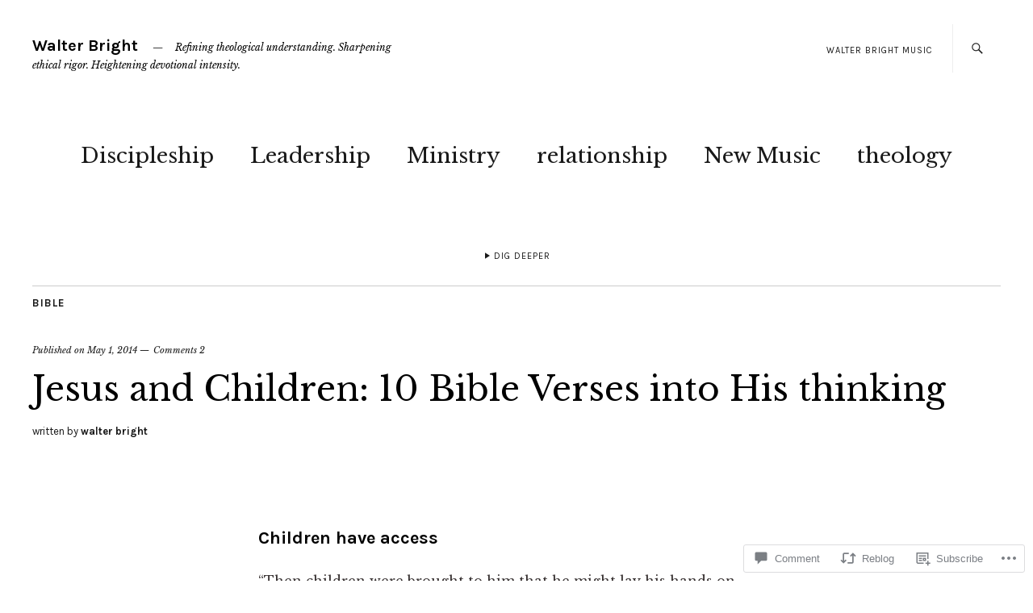

--- FILE ---
content_type: text/html; charset=UTF-8
request_url: https://walterbright.net/2014/05/01/jesus-and-children-10-bible-verses-into-his-thinking/
body_size: 29361
content:
<!DOCTYPE html>
<html lang="en">
<head>
	<meta charset="UTF-8" />
	<meta name="viewport" content="width=device-width,initial-scale=1">
	<title>Jesus and Children: 10 Bible Verses into His thinking | Walter Bright</title>
	<link rel="profile" href="http://gmpg.org/xfn/11">
	<link rel="pingback" href="https://walterbright.net/xmlrpc.php">
	<!--[if lt IE 9]>
		<script src="https://s0.wp.com/wp-content/themes/premium/zuki/js/html5.js?m=1412348104i"></script>
	<![endif]-->
<meta name='robots' content='max-image-preview:large' />

<!-- Async WordPress.com Remote Login -->
<script id="wpcom_remote_login_js">
var wpcom_remote_login_extra_auth = '';
function wpcom_remote_login_remove_dom_node_id( element_id ) {
	var dom_node = document.getElementById( element_id );
	if ( dom_node ) { dom_node.parentNode.removeChild( dom_node ); }
}
function wpcom_remote_login_remove_dom_node_classes( class_name ) {
	var dom_nodes = document.querySelectorAll( '.' + class_name );
	for ( var i = 0; i < dom_nodes.length; i++ ) {
		dom_nodes[ i ].parentNode.removeChild( dom_nodes[ i ] );
	}
}
function wpcom_remote_login_final_cleanup() {
	wpcom_remote_login_remove_dom_node_classes( "wpcom_remote_login_msg" );
	wpcom_remote_login_remove_dom_node_id( "wpcom_remote_login_key" );
	wpcom_remote_login_remove_dom_node_id( "wpcom_remote_login_validate" );
	wpcom_remote_login_remove_dom_node_id( "wpcom_remote_login_js" );
	wpcom_remote_login_remove_dom_node_id( "wpcom_request_access_iframe" );
	wpcom_remote_login_remove_dom_node_id( "wpcom_request_access_styles" );
}

// Watch for messages back from the remote login
window.addEventListener( "message", function( e ) {
	if ( e.origin === "https://r-login.wordpress.com" ) {
		var data = {};
		try {
			data = JSON.parse( e.data );
		} catch( e ) {
			wpcom_remote_login_final_cleanup();
			return;
		}

		if ( data.msg === 'LOGIN' ) {
			// Clean up the login check iframe
			wpcom_remote_login_remove_dom_node_id( "wpcom_remote_login_key" );

			var id_regex = new RegExp( /^[0-9]+$/ );
			var token_regex = new RegExp( /^.*|.*|.*$/ );
			if (
				token_regex.test( data.token )
				&& id_regex.test( data.wpcomid )
			) {
				// We have everything we need to ask for a login
				var script = document.createElement( "script" );
				script.setAttribute( "id", "wpcom_remote_login_validate" );
				script.src = '/remote-login.php?wpcom_remote_login=validate'
					+ '&wpcomid=' + data.wpcomid
					+ '&token=' + encodeURIComponent( data.token )
					+ '&host=' + window.location.protocol
					+ '//' + window.location.hostname
					+ '&postid=13173'
					+ '&is_singular=1';
				document.body.appendChild( script );
			}

			return;
		}

		// Safari ITP, not logged in, so redirect
		if ( data.msg === 'LOGIN-REDIRECT' ) {
			window.location = 'https://wordpress.com/log-in?redirect_to=' + window.location.href;
			return;
		}

		// Safari ITP, storage access failed, remove the request
		if ( data.msg === 'LOGIN-REMOVE' ) {
			var css_zap = 'html { -webkit-transition: margin-top 1s; transition: margin-top 1s; } /* 9001 */ html { margin-top: 0 !important; } * html body { margin-top: 0 !important; } @media screen and ( max-width: 782px ) { html { margin-top: 0 !important; } * html body { margin-top: 0 !important; } }';
			var style_zap = document.createElement( 'style' );
			style_zap.type = 'text/css';
			style_zap.appendChild( document.createTextNode( css_zap ) );
			document.body.appendChild( style_zap );

			var e = document.getElementById( 'wpcom_request_access_iframe' );
			e.parentNode.removeChild( e );

			document.cookie = 'wordpress_com_login_access=denied; path=/; max-age=31536000';

			return;
		}

		// Safari ITP
		if ( data.msg === 'REQUEST_ACCESS' ) {
			console.log( 'request access: safari' );

			// Check ITP iframe enable/disable knob
			if ( wpcom_remote_login_extra_auth !== 'safari_itp_iframe' ) {
				return;
			}

			// If we are in a "private window" there is no ITP.
			var private_window = false;
			try {
				var opendb = window.openDatabase( null, null, null, null );
			} catch( e ) {
				private_window = true;
			}

			if ( private_window ) {
				console.log( 'private window' );
				return;
			}

			var iframe = document.createElement( 'iframe' );
			iframe.id = 'wpcom_request_access_iframe';
			iframe.setAttribute( 'scrolling', 'no' );
			iframe.setAttribute( 'sandbox', 'allow-storage-access-by-user-activation allow-scripts allow-same-origin allow-top-navigation-by-user-activation' );
			iframe.src = 'https://r-login.wordpress.com/remote-login.php?wpcom_remote_login=request_access&origin=' + encodeURIComponent( data.origin ) + '&wpcomid=' + encodeURIComponent( data.wpcomid );

			var css = 'html { -webkit-transition: margin-top 1s; transition: margin-top 1s; } /* 9001 */ html { margin-top: 46px !important; } * html body { margin-top: 46px !important; } @media screen and ( max-width: 660px ) { html { margin-top: 71px !important; } * html body { margin-top: 71px !important; } #wpcom_request_access_iframe { display: block; height: 71px !important; } } #wpcom_request_access_iframe { border: 0px; height: 46px; position: fixed; top: 0; left: 0; width: 100%; min-width: 100%; z-index: 99999; background: #23282d; } ';

			var style = document.createElement( 'style' );
			style.type = 'text/css';
			style.id = 'wpcom_request_access_styles';
			style.appendChild( document.createTextNode( css ) );
			document.body.appendChild( style );

			document.body.appendChild( iframe );
		}

		if ( data.msg === 'DONE' ) {
			wpcom_remote_login_final_cleanup();
		}
	}
}, false );

// Inject the remote login iframe after the page has had a chance to load
// more critical resources
window.addEventListener( "DOMContentLoaded", function( e ) {
	var iframe = document.createElement( "iframe" );
	iframe.style.display = "none";
	iframe.setAttribute( "scrolling", "no" );
	iframe.setAttribute( "id", "wpcom_remote_login_key" );
	iframe.src = "https://r-login.wordpress.com/remote-login.php"
		+ "?wpcom_remote_login=key"
		+ "&origin=aHR0cHM6Ly93YWx0ZXJicmlnaHQubmV0"
		+ "&wpcomid=24372840"
		+ "&time=" + Math.floor( Date.now() / 1000 );
	document.body.appendChild( iframe );
}, false );
</script>
<link rel='dns-prefetch' href='//s0.wp.com' />
<link rel='dns-prefetch' href='//widgets.wp.com' />
<link rel='dns-prefetch' href='//wordpress.com' />
<link rel='dns-prefetch' href='//fonts-api.wp.com' />
<link rel="alternate" type="application/rss+xml" title="Walter Bright &raquo; Feed" href="https://walterbright.net/feed/" />
<link rel="alternate" type="application/rss+xml" title="Walter Bright &raquo; Comments Feed" href="https://walterbright.net/comments/feed/" />
<link rel="alternate" type="application/rss+xml" title="Walter Bright &raquo; Jesus and Children: 10 Bible Verses into His&nbsp;thinking Comments Feed" href="https://walterbright.net/2014/05/01/jesus-and-children-10-bible-verses-into-his-thinking/feed/" />
	<script type="text/javascript">
		/* <![CDATA[ */
		function addLoadEvent(func) {
			var oldonload = window.onload;
			if (typeof window.onload != 'function') {
				window.onload = func;
			} else {
				window.onload = function () {
					oldonload();
					func();
				}
			}
		}
		/* ]]> */
	</script>
	<link crossorigin='anonymous' rel='stylesheet' id='all-css-0-1' href='/_static/??-eJxtzEkKgDAMQNELWYNjcSGeRdog1Q7BpHh9UQRBXD74fDhImRQFo0DIinxeXGRYUWg222PgHCEkmz0y7OhnQasosXxUGuYC/o/ebfh+b135FMZKd02th77t1hMpiDR+&cssminify=yes' type='text/css' media='all' />
<style id='wp-emoji-styles-inline-css'>

	img.wp-smiley, img.emoji {
		display: inline !important;
		border: none !important;
		box-shadow: none !important;
		height: 1em !important;
		width: 1em !important;
		margin: 0 0.07em !important;
		vertical-align: -0.1em !important;
		background: none !important;
		padding: 0 !important;
	}
/*# sourceURL=wp-emoji-styles-inline-css */
</style>
<link crossorigin='anonymous' rel='stylesheet' id='all-css-2-1' href='/wp-content/plugins/gutenberg-core/v22.2.0/build/styles/block-library/style.css?m=1764855221i&cssminify=yes' type='text/css' media='all' />
<style id='wp-block-library-inline-css'>
.has-text-align-justify {
	text-align:justify;
}
.has-text-align-justify{text-align:justify;}

/*# sourceURL=wp-block-library-inline-css */
</style><style id='global-styles-inline-css'>
:root{--wp--preset--aspect-ratio--square: 1;--wp--preset--aspect-ratio--4-3: 4/3;--wp--preset--aspect-ratio--3-4: 3/4;--wp--preset--aspect-ratio--3-2: 3/2;--wp--preset--aspect-ratio--2-3: 2/3;--wp--preset--aspect-ratio--16-9: 16/9;--wp--preset--aspect-ratio--9-16: 9/16;--wp--preset--color--black: #000000;--wp--preset--color--cyan-bluish-gray: #abb8c3;--wp--preset--color--white: #ffffff;--wp--preset--color--pale-pink: #f78da7;--wp--preset--color--vivid-red: #cf2e2e;--wp--preset--color--luminous-vivid-orange: #ff6900;--wp--preset--color--luminous-vivid-amber: #fcb900;--wp--preset--color--light-green-cyan: #7bdcb5;--wp--preset--color--vivid-green-cyan: #00d084;--wp--preset--color--pale-cyan-blue: #8ed1fc;--wp--preset--color--vivid-cyan-blue: #0693e3;--wp--preset--color--vivid-purple: #9b51e0;--wp--preset--color--text: #191919;--wp--preset--color--border: #cccccc;--wp--preset--color--background: ;--wp--preset--gradient--vivid-cyan-blue-to-vivid-purple: linear-gradient(135deg,rgb(6,147,227) 0%,rgb(155,81,224) 100%);--wp--preset--gradient--light-green-cyan-to-vivid-green-cyan: linear-gradient(135deg,rgb(122,220,180) 0%,rgb(0,208,130) 100%);--wp--preset--gradient--luminous-vivid-amber-to-luminous-vivid-orange: linear-gradient(135deg,rgb(252,185,0) 0%,rgb(255,105,0) 100%);--wp--preset--gradient--luminous-vivid-orange-to-vivid-red: linear-gradient(135deg,rgb(255,105,0) 0%,rgb(207,46,46) 100%);--wp--preset--gradient--very-light-gray-to-cyan-bluish-gray: linear-gradient(135deg,rgb(238,238,238) 0%,rgb(169,184,195) 100%);--wp--preset--gradient--cool-to-warm-spectrum: linear-gradient(135deg,rgb(74,234,220) 0%,rgb(151,120,209) 20%,rgb(207,42,186) 40%,rgb(238,44,130) 60%,rgb(251,105,98) 80%,rgb(254,248,76) 100%);--wp--preset--gradient--blush-light-purple: linear-gradient(135deg,rgb(255,206,236) 0%,rgb(152,150,240) 100%);--wp--preset--gradient--blush-bordeaux: linear-gradient(135deg,rgb(254,205,165) 0%,rgb(254,45,45) 50%,rgb(107,0,62) 100%);--wp--preset--gradient--luminous-dusk: linear-gradient(135deg,rgb(255,203,112) 0%,rgb(199,81,192) 50%,rgb(65,88,208) 100%);--wp--preset--gradient--pale-ocean: linear-gradient(135deg,rgb(255,245,203) 0%,rgb(182,227,212) 50%,rgb(51,167,181) 100%);--wp--preset--gradient--electric-grass: linear-gradient(135deg,rgb(202,248,128) 0%,rgb(113,206,126) 100%);--wp--preset--gradient--midnight: linear-gradient(135deg,rgb(2,3,129) 0%,rgb(40,116,252) 100%);--wp--preset--font-size--small: 13px;--wp--preset--font-size--medium: 20px;--wp--preset--font-size--large: 19px;--wp--preset--font-size--x-large: 42px;--wp--preset--font-size--regular: 15px;--wp--preset--font-size--larger: 24px;--wp--preset--font-family--albert-sans: 'Albert Sans', sans-serif;--wp--preset--font-family--alegreya: Alegreya, serif;--wp--preset--font-family--arvo: Arvo, serif;--wp--preset--font-family--bodoni-moda: 'Bodoni Moda', serif;--wp--preset--font-family--bricolage-grotesque: 'Bricolage Grotesque', sans-serif;--wp--preset--font-family--cabin: Cabin, sans-serif;--wp--preset--font-family--chivo: Chivo, sans-serif;--wp--preset--font-family--commissioner: Commissioner, sans-serif;--wp--preset--font-family--cormorant: Cormorant, serif;--wp--preset--font-family--courier-prime: 'Courier Prime', monospace;--wp--preset--font-family--crimson-pro: 'Crimson Pro', serif;--wp--preset--font-family--dm-mono: 'DM Mono', monospace;--wp--preset--font-family--dm-sans: 'DM Sans', sans-serif;--wp--preset--font-family--dm-serif-display: 'DM Serif Display', serif;--wp--preset--font-family--domine: Domine, serif;--wp--preset--font-family--eb-garamond: 'EB Garamond', serif;--wp--preset--font-family--epilogue: Epilogue, sans-serif;--wp--preset--font-family--fahkwang: Fahkwang, sans-serif;--wp--preset--font-family--figtree: Figtree, sans-serif;--wp--preset--font-family--fira-sans: 'Fira Sans', sans-serif;--wp--preset--font-family--fjalla-one: 'Fjalla One', sans-serif;--wp--preset--font-family--fraunces: Fraunces, serif;--wp--preset--font-family--gabarito: Gabarito, system-ui;--wp--preset--font-family--ibm-plex-mono: 'IBM Plex Mono', monospace;--wp--preset--font-family--ibm-plex-sans: 'IBM Plex Sans', sans-serif;--wp--preset--font-family--ibarra-real-nova: 'Ibarra Real Nova', serif;--wp--preset--font-family--instrument-serif: 'Instrument Serif', serif;--wp--preset--font-family--inter: Inter, sans-serif;--wp--preset--font-family--josefin-sans: 'Josefin Sans', sans-serif;--wp--preset--font-family--jost: Jost, sans-serif;--wp--preset--font-family--libre-baskerville: 'Libre Baskerville', serif;--wp--preset--font-family--libre-franklin: 'Libre Franklin', sans-serif;--wp--preset--font-family--literata: Literata, serif;--wp--preset--font-family--lora: Lora, serif;--wp--preset--font-family--merriweather: Merriweather, serif;--wp--preset--font-family--montserrat: Montserrat, sans-serif;--wp--preset--font-family--newsreader: Newsreader, serif;--wp--preset--font-family--noto-sans-mono: 'Noto Sans Mono', sans-serif;--wp--preset--font-family--nunito: Nunito, sans-serif;--wp--preset--font-family--open-sans: 'Open Sans', sans-serif;--wp--preset--font-family--overpass: Overpass, sans-serif;--wp--preset--font-family--pt-serif: 'PT Serif', serif;--wp--preset--font-family--petrona: Petrona, serif;--wp--preset--font-family--piazzolla: Piazzolla, serif;--wp--preset--font-family--playfair-display: 'Playfair Display', serif;--wp--preset--font-family--plus-jakarta-sans: 'Plus Jakarta Sans', sans-serif;--wp--preset--font-family--poppins: Poppins, sans-serif;--wp--preset--font-family--raleway: Raleway, sans-serif;--wp--preset--font-family--roboto: Roboto, sans-serif;--wp--preset--font-family--roboto-slab: 'Roboto Slab', serif;--wp--preset--font-family--rubik: Rubik, sans-serif;--wp--preset--font-family--rufina: Rufina, serif;--wp--preset--font-family--sora: Sora, sans-serif;--wp--preset--font-family--source-sans-3: 'Source Sans 3', sans-serif;--wp--preset--font-family--source-serif-4: 'Source Serif 4', serif;--wp--preset--font-family--space-mono: 'Space Mono', monospace;--wp--preset--font-family--syne: Syne, sans-serif;--wp--preset--font-family--texturina: Texturina, serif;--wp--preset--font-family--urbanist: Urbanist, sans-serif;--wp--preset--font-family--work-sans: 'Work Sans', sans-serif;--wp--preset--spacing--20: 0.44rem;--wp--preset--spacing--30: 0.67rem;--wp--preset--spacing--40: 1rem;--wp--preset--spacing--50: 1.5rem;--wp--preset--spacing--60: 2.25rem;--wp--preset--spacing--70: 3.38rem;--wp--preset--spacing--80: 5.06rem;--wp--preset--shadow--natural: 6px 6px 9px rgba(0, 0, 0, 0.2);--wp--preset--shadow--deep: 12px 12px 50px rgba(0, 0, 0, 0.4);--wp--preset--shadow--sharp: 6px 6px 0px rgba(0, 0, 0, 0.2);--wp--preset--shadow--outlined: 6px 6px 0px -3px rgb(255, 255, 255), 6px 6px rgb(0, 0, 0);--wp--preset--shadow--crisp: 6px 6px 0px rgb(0, 0, 0);}:where(.is-layout-flex){gap: 0.5em;}:where(.is-layout-grid){gap: 0.5em;}body .is-layout-flex{display: flex;}.is-layout-flex{flex-wrap: wrap;align-items: center;}.is-layout-flex > :is(*, div){margin: 0;}body .is-layout-grid{display: grid;}.is-layout-grid > :is(*, div){margin: 0;}:where(.wp-block-columns.is-layout-flex){gap: 2em;}:where(.wp-block-columns.is-layout-grid){gap: 2em;}:where(.wp-block-post-template.is-layout-flex){gap: 1.25em;}:where(.wp-block-post-template.is-layout-grid){gap: 1.25em;}.has-black-color{color: var(--wp--preset--color--black) !important;}.has-cyan-bluish-gray-color{color: var(--wp--preset--color--cyan-bluish-gray) !important;}.has-white-color{color: var(--wp--preset--color--white) !important;}.has-pale-pink-color{color: var(--wp--preset--color--pale-pink) !important;}.has-vivid-red-color{color: var(--wp--preset--color--vivid-red) !important;}.has-luminous-vivid-orange-color{color: var(--wp--preset--color--luminous-vivid-orange) !important;}.has-luminous-vivid-amber-color{color: var(--wp--preset--color--luminous-vivid-amber) !important;}.has-light-green-cyan-color{color: var(--wp--preset--color--light-green-cyan) !important;}.has-vivid-green-cyan-color{color: var(--wp--preset--color--vivid-green-cyan) !important;}.has-pale-cyan-blue-color{color: var(--wp--preset--color--pale-cyan-blue) !important;}.has-vivid-cyan-blue-color{color: var(--wp--preset--color--vivid-cyan-blue) !important;}.has-vivid-purple-color{color: var(--wp--preset--color--vivid-purple) !important;}.has-black-background-color{background-color: var(--wp--preset--color--black) !important;}.has-cyan-bluish-gray-background-color{background-color: var(--wp--preset--color--cyan-bluish-gray) !important;}.has-white-background-color{background-color: var(--wp--preset--color--white) !important;}.has-pale-pink-background-color{background-color: var(--wp--preset--color--pale-pink) !important;}.has-vivid-red-background-color{background-color: var(--wp--preset--color--vivid-red) !important;}.has-luminous-vivid-orange-background-color{background-color: var(--wp--preset--color--luminous-vivid-orange) !important;}.has-luminous-vivid-amber-background-color{background-color: var(--wp--preset--color--luminous-vivid-amber) !important;}.has-light-green-cyan-background-color{background-color: var(--wp--preset--color--light-green-cyan) !important;}.has-vivid-green-cyan-background-color{background-color: var(--wp--preset--color--vivid-green-cyan) !important;}.has-pale-cyan-blue-background-color{background-color: var(--wp--preset--color--pale-cyan-blue) !important;}.has-vivid-cyan-blue-background-color{background-color: var(--wp--preset--color--vivid-cyan-blue) !important;}.has-vivid-purple-background-color{background-color: var(--wp--preset--color--vivid-purple) !important;}.has-black-border-color{border-color: var(--wp--preset--color--black) !important;}.has-cyan-bluish-gray-border-color{border-color: var(--wp--preset--color--cyan-bluish-gray) !important;}.has-white-border-color{border-color: var(--wp--preset--color--white) !important;}.has-pale-pink-border-color{border-color: var(--wp--preset--color--pale-pink) !important;}.has-vivid-red-border-color{border-color: var(--wp--preset--color--vivid-red) !important;}.has-luminous-vivid-orange-border-color{border-color: var(--wp--preset--color--luminous-vivid-orange) !important;}.has-luminous-vivid-amber-border-color{border-color: var(--wp--preset--color--luminous-vivid-amber) !important;}.has-light-green-cyan-border-color{border-color: var(--wp--preset--color--light-green-cyan) !important;}.has-vivid-green-cyan-border-color{border-color: var(--wp--preset--color--vivid-green-cyan) !important;}.has-pale-cyan-blue-border-color{border-color: var(--wp--preset--color--pale-cyan-blue) !important;}.has-vivid-cyan-blue-border-color{border-color: var(--wp--preset--color--vivid-cyan-blue) !important;}.has-vivid-purple-border-color{border-color: var(--wp--preset--color--vivid-purple) !important;}.has-vivid-cyan-blue-to-vivid-purple-gradient-background{background: var(--wp--preset--gradient--vivid-cyan-blue-to-vivid-purple) !important;}.has-light-green-cyan-to-vivid-green-cyan-gradient-background{background: var(--wp--preset--gradient--light-green-cyan-to-vivid-green-cyan) !important;}.has-luminous-vivid-amber-to-luminous-vivid-orange-gradient-background{background: var(--wp--preset--gradient--luminous-vivid-amber-to-luminous-vivid-orange) !important;}.has-luminous-vivid-orange-to-vivid-red-gradient-background{background: var(--wp--preset--gradient--luminous-vivid-orange-to-vivid-red) !important;}.has-very-light-gray-to-cyan-bluish-gray-gradient-background{background: var(--wp--preset--gradient--very-light-gray-to-cyan-bluish-gray) !important;}.has-cool-to-warm-spectrum-gradient-background{background: var(--wp--preset--gradient--cool-to-warm-spectrum) !important;}.has-blush-light-purple-gradient-background{background: var(--wp--preset--gradient--blush-light-purple) !important;}.has-blush-bordeaux-gradient-background{background: var(--wp--preset--gradient--blush-bordeaux) !important;}.has-luminous-dusk-gradient-background{background: var(--wp--preset--gradient--luminous-dusk) !important;}.has-pale-ocean-gradient-background{background: var(--wp--preset--gradient--pale-ocean) !important;}.has-electric-grass-gradient-background{background: var(--wp--preset--gradient--electric-grass) !important;}.has-midnight-gradient-background{background: var(--wp--preset--gradient--midnight) !important;}.has-small-font-size{font-size: var(--wp--preset--font-size--small) !important;}.has-medium-font-size{font-size: var(--wp--preset--font-size--medium) !important;}.has-large-font-size{font-size: var(--wp--preset--font-size--large) !important;}.has-x-large-font-size{font-size: var(--wp--preset--font-size--x-large) !important;}.has-albert-sans-font-family{font-family: var(--wp--preset--font-family--albert-sans) !important;}.has-alegreya-font-family{font-family: var(--wp--preset--font-family--alegreya) !important;}.has-arvo-font-family{font-family: var(--wp--preset--font-family--arvo) !important;}.has-bodoni-moda-font-family{font-family: var(--wp--preset--font-family--bodoni-moda) !important;}.has-bricolage-grotesque-font-family{font-family: var(--wp--preset--font-family--bricolage-grotesque) !important;}.has-cabin-font-family{font-family: var(--wp--preset--font-family--cabin) !important;}.has-chivo-font-family{font-family: var(--wp--preset--font-family--chivo) !important;}.has-commissioner-font-family{font-family: var(--wp--preset--font-family--commissioner) !important;}.has-cormorant-font-family{font-family: var(--wp--preset--font-family--cormorant) !important;}.has-courier-prime-font-family{font-family: var(--wp--preset--font-family--courier-prime) !important;}.has-crimson-pro-font-family{font-family: var(--wp--preset--font-family--crimson-pro) !important;}.has-dm-mono-font-family{font-family: var(--wp--preset--font-family--dm-mono) !important;}.has-dm-sans-font-family{font-family: var(--wp--preset--font-family--dm-sans) !important;}.has-dm-serif-display-font-family{font-family: var(--wp--preset--font-family--dm-serif-display) !important;}.has-domine-font-family{font-family: var(--wp--preset--font-family--domine) !important;}.has-eb-garamond-font-family{font-family: var(--wp--preset--font-family--eb-garamond) !important;}.has-epilogue-font-family{font-family: var(--wp--preset--font-family--epilogue) !important;}.has-fahkwang-font-family{font-family: var(--wp--preset--font-family--fahkwang) !important;}.has-figtree-font-family{font-family: var(--wp--preset--font-family--figtree) !important;}.has-fira-sans-font-family{font-family: var(--wp--preset--font-family--fira-sans) !important;}.has-fjalla-one-font-family{font-family: var(--wp--preset--font-family--fjalla-one) !important;}.has-fraunces-font-family{font-family: var(--wp--preset--font-family--fraunces) !important;}.has-gabarito-font-family{font-family: var(--wp--preset--font-family--gabarito) !important;}.has-ibm-plex-mono-font-family{font-family: var(--wp--preset--font-family--ibm-plex-mono) !important;}.has-ibm-plex-sans-font-family{font-family: var(--wp--preset--font-family--ibm-plex-sans) !important;}.has-ibarra-real-nova-font-family{font-family: var(--wp--preset--font-family--ibarra-real-nova) !important;}.has-instrument-serif-font-family{font-family: var(--wp--preset--font-family--instrument-serif) !important;}.has-inter-font-family{font-family: var(--wp--preset--font-family--inter) !important;}.has-josefin-sans-font-family{font-family: var(--wp--preset--font-family--josefin-sans) !important;}.has-jost-font-family{font-family: var(--wp--preset--font-family--jost) !important;}.has-libre-baskerville-font-family{font-family: var(--wp--preset--font-family--libre-baskerville) !important;}.has-libre-franklin-font-family{font-family: var(--wp--preset--font-family--libre-franklin) !important;}.has-literata-font-family{font-family: var(--wp--preset--font-family--literata) !important;}.has-lora-font-family{font-family: var(--wp--preset--font-family--lora) !important;}.has-merriweather-font-family{font-family: var(--wp--preset--font-family--merriweather) !important;}.has-montserrat-font-family{font-family: var(--wp--preset--font-family--montserrat) !important;}.has-newsreader-font-family{font-family: var(--wp--preset--font-family--newsreader) !important;}.has-noto-sans-mono-font-family{font-family: var(--wp--preset--font-family--noto-sans-mono) !important;}.has-nunito-font-family{font-family: var(--wp--preset--font-family--nunito) !important;}.has-open-sans-font-family{font-family: var(--wp--preset--font-family--open-sans) !important;}.has-overpass-font-family{font-family: var(--wp--preset--font-family--overpass) !important;}.has-pt-serif-font-family{font-family: var(--wp--preset--font-family--pt-serif) !important;}.has-petrona-font-family{font-family: var(--wp--preset--font-family--petrona) !important;}.has-piazzolla-font-family{font-family: var(--wp--preset--font-family--piazzolla) !important;}.has-playfair-display-font-family{font-family: var(--wp--preset--font-family--playfair-display) !important;}.has-plus-jakarta-sans-font-family{font-family: var(--wp--preset--font-family--plus-jakarta-sans) !important;}.has-poppins-font-family{font-family: var(--wp--preset--font-family--poppins) !important;}.has-raleway-font-family{font-family: var(--wp--preset--font-family--raleway) !important;}.has-roboto-font-family{font-family: var(--wp--preset--font-family--roboto) !important;}.has-roboto-slab-font-family{font-family: var(--wp--preset--font-family--roboto-slab) !important;}.has-rubik-font-family{font-family: var(--wp--preset--font-family--rubik) !important;}.has-rufina-font-family{font-family: var(--wp--preset--font-family--rufina) !important;}.has-sora-font-family{font-family: var(--wp--preset--font-family--sora) !important;}.has-source-sans-3-font-family{font-family: var(--wp--preset--font-family--source-sans-3) !important;}.has-source-serif-4-font-family{font-family: var(--wp--preset--font-family--source-serif-4) !important;}.has-space-mono-font-family{font-family: var(--wp--preset--font-family--space-mono) !important;}.has-syne-font-family{font-family: var(--wp--preset--font-family--syne) !important;}.has-texturina-font-family{font-family: var(--wp--preset--font-family--texturina) !important;}.has-urbanist-font-family{font-family: var(--wp--preset--font-family--urbanist) !important;}.has-work-sans-font-family{font-family: var(--wp--preset--font-family--work-sans) !important;}
/*# sourceURL=global-styles-inline-css */
</style>

<style id='classic-theme-styles-inline-css'>
/*! This file is auto-generated */
.wp-block-button__link{color:#fff;background-color:#32373c;border-radius:9999px;box-shadow:none;text-decoration:none;padding:calc(.667em + 2px) calc(1.333em + 2px);font-size:1.125em}.wp-block-file__button{background:#32373c;color:#fff;text-decoration:none}
/*# sourceURL=/wp-includes/css/classic-themes.min.css */
</style>
<link crossorigin='anonymous' rel='stylesheet' id='all-css-4-1' href='/_static/??-eJx9jksOwjAMRC9EcCsEFQvEUVA+FqTUSRQ77fVxVbEBxMaSZ+bZA0sxPifBJEDNlKndY2LwuaLqVKyAJghDtDghaWzvmXfwG1uKMsa5UpHZ6KTYyMhDQf7HjSjF+qdRaTuxGcAtvb3bjCnkCrZJJisS/RcFXD24FqcAM1ann1VcK/Pnvna50qUfTl3XH8+HYXwBNR1jhQ==&cssminify=yes' type='text/css' media='all' />
<link rel='stylesheet' id='verbum-gutenberg-css-css' href='https://widgets.wp.com/verbum-block-editor/block-editor.css?ver=1738686361' media='all' />
<link crossorigin='anonymous' rel='stylesheet' id='all-css-6-1' href='/_static/??-eJxdjFEKhDAMRC+03eAq6o94GDdqtGmLaXHZ0xsVRPx784YZWIPpvIvoInAywaaBnEDnmVUZSzNqkod5q3kBgfORdC0XnMXtM47I+hAWZEoM/zQTTAK9xZ8RS19cDj5xX7fcZEVeVnX+qbNpA9jmOr4=&cssminify=yes' type='text/css' media='all' />
<link rel='stylesheet' id='zuki-fonts-css' href='https://fonts-api.wp.com/css?family=Libre+Baskerville%3A400%2C700%2C400italic%2C%7CKarla%3A400%2C400italic%2C700%2C700italic&#038;subset=latin%2Clatin-ext' media='all' />
<link crossorigin='anonymous' rel='stylesheet' id='all-css-8-1' href='/_static/??-eJx9jUsKAjEQRC9kbPyMgwvxKBJDG3sm6YR0B9HTG8FFRHFXD+pVwS0bl1iRFWI1OVRPLDChZuvmN4NUhhOxA4+MhZogv+PSiSyg29QrRhTIBSPVCI86E4jeA341u/eC55B8ix5aq8N/ksdkQnJWKfEHmEuwVF7qMR5W47BZj/vddpieSypeEQ==&cssminify=yes' type='text/css' media='all' />
<style id='jetpack-global-styles-frontend-style-inline-css'>
:root { --font-headings: unset; --font-base: unset; --font-headings-default: -apple-system,BlinkMacSystemFont,"Segoe UI",Roboto,Oxygen-Sans,Ubuntu,Cantarell,"Helvetica Neue",sans-serif; --font-base-default: -apple-system,BlinkMacSystemFont,"Segoe UI",Roboto,Oxygen-Sans,Ubuntu,Cantarell,"Helvetica Neue",sans-serif;}
/*# sourceURL=jetpack-global-styles-frontend-style-inline-css */
</style>
<link crossorigin='anonymous' rel='stylesheet' id='all-css-10-1' href='/_static/??-eJyNjcsKAjEMRX/IGtQZBxfip0hMS9sxTYppGfx7H7gRN+7ugcs5sFRHKi1Ig9Jd5R6zGMyhVaTrh8G6QFHfORhYwlvw6P39PbPENZmt4G/ROQuBKWVkxxrVvuBH1lIoz2waILJekF+HUzlupnG3nQ77YZwfuRJIaQ==&cssminify=yes' type='text/css' media='all' />
<script type="text/javascript" id="jetpack_related-posts-js-extra">
/* <![CDATA[ */
var related_posts_js_options = {"post_heading":"h4"};
//# sourceURL=jetpack_related-posts-js-extra
/* ]]> */
</script>
<script type="text/javascript" id="wpcom-actionbar-placeholder-js-extra">
/* <![CDATA[ */
var actionbardata = {"siteID":"24372840","postID":"13173","siteURL":"https://walterbright.net","xhrURL":"https://walterbright.net/wp-admin/admin-ajax.php","nonce":"783c986058","isLoggedIn":"","statusMessage":"","subsEmailDefault":"instantly","proxyScriptUrl":"https://s0.wp.com/wp-content/js/wpcom-proxy-request.js?m=1513050504i&amp;ver=20211021","shortlink":"https://wp.me/p1Eguk-3qt","i18n":{"followedText":"New posts from this site will now appear in your \u003Ca href=\"https://wordpress.com/reader\"\u003EReader\u003C/a\u003E","foldBar":"Collapse this bar","unfoldBar":"Expand this bar","shortLinkCopied":"Shortlink copied to clipboard."}};
//# sourceURL=wpcom-actionbar-placeholder-js-extra
/* ]]> */
</script>
<script type="text/javascript" id="jetpack-mu-wpcom-settings-js-before">
/* <![CDATA[ */
var JETPACK_MU_WPCOM_SETTINGS = {"assetsUrl":"https://s0.wp.com/wp-content/mu-plugins/jetpack-mu-wpcom-plugin/sun/jetpack_vendor/automattic/jetpack-mu-wpcom/src/build/"};
//# sourceURL=jetpack-mu-wpcom-settings-js-before
/* ]]> */
</script>
<script crossorigin='anonymous' type='text/javascript'  src='/_static/??-eJyVjc0OgjAQhF/IunIgcDE+isF2xS39s+1G8OktERJM9OBpMzsz38AjCOldRpfBsgiGe3IJNObQyWHRkNjBmZyEC5NRENF0GZUIPuX0qfaW3F6nHWy4umRMFiH6cVq9AjOsMM2mvjPGaTlbwM+QsNTHMvptLd/QlkqIaIktPHmguX81OIpkSGFcl+bX+yP+4LCTmbxLJX+yx6qp60NVNW2rX07Ue+I='></script>
<script type="text/javascript" id="rlt-proxy-js-after">
/* <![CDATA[ */
	rltInitialize( {"token":null,"iframeOrigins":["https:\/\/widgets.wp.com"]} );
//# sourceURL=rlt-proxy-js-after
/* ]]> */
</script>
<link rel="EditURI" type="application/rsd+xml" title="RSD" href="https://waltbrite.wordpress.com/xmlrpc.php?rsd" />
<meta name="generator" content="WordPress.com" />
<link rel="canonical" href="https://walterbright.net/2014/05/01/jesus-and-children-10-bible-verses-into-his-thinking/" />
<link rel='shortlink' href='https://wp.me/p1Eguk-3qt' />
<link rel="alternate" type="application/json+oembed" href="https://public-api.wordpress.com/oembed/?format=json&amp;url=https%3A%2F%2Fwalterbright.net%2F2014%2F05%2F01%2Fjesus-and-children-10-bible-verses-into-his-thinking%2F&amp;for=wpcom-auto-discovery" /><link rel="alternate" type="application/xml+oembed" href="https://public-api.wordpress.com/oembed/?format=xml&amp;url=https%3A%2F%2Fwalterbright.net%2F2014%2F05%2F01%2Fjesus-and-children-10-bible-verses-into-his-thinking%2F&amp;for=wpcom-auto-discovery" />
<!-- Jetpack Open Graph Tags -->
<meta property="og:type" content="article" />
<meta property="og:title" content="Jesus and Children: 10 Bible Verses into His thinking" />
<meta property="og:url" content="https://walterbright.net/2014/05/01/jesus-and-children-10-bible-verses-into-his-thinking/" />
<meta property="og:description" content="Children have access &#8220;Then children were brought to him that he might lay his hands on them and pray. The disciples rebuked the people, but Jesus said, “Let the little children come to me and…" />
<meta property="article:published_time" content="2014-05-02T02:03:41+00:00" />
<meta property="article:modified_time" content="2014-05-04T02:36:43+00:00" />
<meta property="og:site_name" content="Walter Bright" />
<meta property="og:image" content="https://i0.wp.com/walterbright.net/wp-content/uploads/2013/04/life_is_sacred_wide_t_nt.jpg?fit=1200%2C675&#038;ssl=1" />
<meta property="og:image:width" content="1200" />
<meta property="og:image:height" content="675" />
<meta property="og:image:alt" content="" />
<meta property="og:locale" content="en_US" />
<meta property="article:publisher" content="https://www.facebook.com/WordPresscom" />
<meta name="twitter:creator" content="@Waltbright" />
<meta name="twitter:site" content="@Waltbright" />
<meta name="twitter:text:title" content="Jesus and Children: 10 Bible Verses into His&nbsp;thinking" />
<meta name="twitter:image" content="https://i0.wp.com/walterbright.net/wp-content/uploads/2013/04/life_is_sacred_wide_t_nt.jpg?fit=1200%2C675&#038;ssl=1&#038;w=640" />
<meta name="twitter:card" content="summary_large_image" />

<!-- End Jetpack Open Graph Tags -->
<link rel="shortcut icon" type="image/x-icon" href="https://s0.wp.com/i/favicon.ico?m=1713425267i" sizes="16x16 24x24 32x32 48x48" />
<link rel="icon" type="image/x-icon" href="https://s0.wp.com/i/favicon.ico?m=1713425267i" sizes="16x16 24x24 32x32 48x48" />
<link rel="apple-touch-icon" href="https://s0.wp.com/i/webclip.png?m=1713868326i" />
<link rel='openid.server' href='https://walterbright.net/?openidserver=1' />
<link rel='openid.delegate' href='https://walterbright.net/' />
<link rel="search" type="application/opensearchdescription+xml" href="https://walterbright.net/osd.xml" title="Walter Bright" />
<link rel="search" type="application/opensearchdescription+xml" href="https://s1.wp.com/opensearch.xml" title="WordPress.com" />

    <style type="text/css">

		 		 @media screen and (min-width: 1260px){#header-top-nav {padding-right:  75px ;}}
		
	</style>
    		<style type="text/css">
			.recentcomments a {
				display: inline !important;
				padding: 0 !important;
				margin: 0 !important;
			}

			table.recentcommentsavatartop img.avatar, table.recentcommentsavatarend img.avatar {
				border: 0px;
				margin: 0;
			}

			table.recentcommentsavatartop a, table.recentcommentsavatarend a {
				border: 0px !important;
				background-color: transparent !important;
			}

			td.recentcommentsavatarend, td.recentcommentsavatartop {
				padding: 0px 0px 1px 0px;
				margin: 0px;
			}

			td.recentcommentstextend {
				border: none !important;
				padding: 0px 0px 2px 10px;
			}

			.rtl td.recentcommentstextend {
				padding: 0px 10px 2px 0px;
			}

			td.recentcommentstexttop {
				border: none;
				padding: 0px 0px 0px 10px;
			}

			.rtl td.recentcommentstexttop {
				padding: 0px 10px 0px 0px;
			}
		</style>
		<meta name="description" content="Children have access &quot;Then children were brought to him that he might lay his hands on them and pray. The disciples rebuked the people, but Jesus said, “Let the little children come to me and do not hinder them, for to such belongs the kingdom of heaven.” And he laid his hands on them and went away.&quot; Matthew 19:13-15 Childlike&hellip;" />
</head>

<body class="wp-singular post-template-default single single-post postid-13173 single-format-standard custom-background wp-embed-responsive wp-theme-premiumzuki customizer-styles-applied no-sidebar jetpack-reblog-enabled">

	<div id="container">

		<header id="masthead" class="cf" role="banner">

							<nav id="header-top-nav">
					<ul id="menu-walter-bright-music" class="menu"><li id="menu-item-19240" class="menu-item menu-item-type-custom menu-item-object-custom menu-item-19240"><a href="https://www.iheart.com/artist/walter-bright-35250548/">Walter Bright Music</a></li>
</ul>				</nav><!-- end #header-top -->
			
			<div id="site-header">
				<h1 class="site-title"><a href="https://walterbright.net/" title="Walter Bright">Walter Bright</a></h1>
							<h2 class="site-description">Refining theological understanding. Sharpening ethical rigor. Heightening devotional intensity.</h2>
						<a href="https://walterbright.net/" class="site-logo-link" rel="home" itemprop="url"></a>
			</div><!-- end #site-header -->

			<a href="#menuopen" id="mobile-menu-toggle"><span class="hide">Menu</span></a>

			<div id="mobile-menu-wrap" class="cf">
									<div class="search-box">
						<a href="#" id="search-toggle"><span class="hide">Search</span></a>
						
<form role="search" method="get" id="searchform" class="searchform" action="https://walterbright.net/" role="search">
	<label for="s" class="screen-reader-text"><span>Search</span></label>
	<input type="text" class="search-field" name="s" id="s" placeholder="Type to search&hellip;" />
	<input type="submit" class="submit" name="submit" id="searchsubmit" value="Search" />
</form>					</div><!-- end .search-box -->
								<nav id="site-nav" class="cf">
					<ul id="menu-youtube-channel" class="nav-menu"><li id="menu-item-12959" class="menu-item menu-item-type-taxonomy menu-item-object-category menu-item-12959"><a href="https://walterbright.net/category/christian-life/">Discipleship</a></li>
<li id="menu-item-12953" class="menu-item menu-item-type-taxonomy menu-item-object-category menu-item-12953"><a href="https://walterbright.net/category/leadership/">Leadership</a></li>
<li id="menu-item-12992" class="menu-item menu-item-type-taxonomy menu-item-object-category menu-item-12992"><a href="https://walterbright.net/category/miinistry/">Ministry</a></li>
<li id="menu-item-14777" class="menu-item menu-item-type-taxonomy menu-item-object-category menu-item-14777"><a href="https://walterbright.net/category/relationship/">relationship</a></li>
<li id="menu-item-19566" class="menu-item menu-item-type-post_type menu-item-object-page menu-item-privacy-policy menu-item-19566"><a href="https://walterbright.net/2014/05/01/jesus-and-children-10-bible-verses-into-his-thinking/">New Music</a></li>
<li id="menu-item-14778" class="menu-item menu-item-type-taxonomy menu-item-object-category menu-item-14778"><a href="https://walterbright.net/category/theology/">theology</a></li>
</ul>				</nav><!-- end #site-nav -->
				<a href="#menuclose" id="mobile-menu-close"><span class="hide">Close Menu</span></a>
			</div><!-- end #mobile-menu-wrap -->

							
<div class="archive-menu-wrap cf">
			<a href="#contents" class="archive-menu-toggle"><span>Dig Deeper</span></a>
	
	<div class="archive-menu-content cf">
		<a href="#closecontents" class="archive-menu-close"><span class="hide">Close Contents</span></a>

		<div class="list-years">
			<h3 class="archive-menu-title">Years</h3>
			<ul class="yearly">
					<li><a href='https://walterbright.net/2026/'>2026</a></li>
	<li><a href='https://walterbright.net/2025/'>2025</a></li>
	<li><a href='https://walterbright.net/2024/'>2024</a></li>
	<li><a href='https://walterbright.net/2023/'>2023</a></li>
	<li><a href='https://walterbright.net/2022/'>2022</a></li>
	<li><a href='https://walterbright.net/2021/'>2021</a></li>
	<li><a href='https://walterbright.net/2020/'>2020</a></li>
	<li><a href='https://walterbright.net/2019/'>2019</a></li>
	<li><a href='https://walterbright.net/2018/'>2018</a></li>
	<li><a href='https://walterbright.net/2017/'>2017</a></li>
	<li><a href='https://walterbright.net/2016/'>2016</a></li>
	<li><a href='https://walterbright.net/2015/'>2015</a></li>
	<li><a href='https://walterbright.net/2014/'>2014</a></li>
	<li><a href='https://walterbright.net/2013/'>2013</a></li>
	<li><a href='https://walterbright.net/2012/'>2012</a></li>
	<li><a href='https://walterbright.net/2011/'>2011</a></li>
			</ul>
		</div><!-- end .list-years -->

		<div class="list-authors">
		<h3 class="archive-menu-title">Authors</h3>
		<ul class="authors">
		<li><a href=https://walterbright.net/author/waltbrite/><span class="author-avatar"><img referrerpolicy="no-referrer" alt='Unknown&#039;s avatar' src='https://0.gravatar.com/avatar/f7fd1868daa21ac5e80c25d37c701c6d983a6e2f28b1a17d8acf9af8342e8ab8?s=50&#038;d=identicon&#038;r=G' srcset='https://0.gravatar.com/avatar/f7fd1868daa21ac5e80c25d37c701c6d983a6e2f28b1a17d8acf9af8342e8ab8?s=50&#038;d=identicon&#038;r=G 1x, https://0.gravatar.com/avatar/f7fd1868daa21ac5e80c25d37c701c6d983a6e2f28b1a17d8acf9af8342e8ab8?s=75&#038;d=identicon&#038;r=G 1.5x, https://0.gravatar.com/avatar/f7fd1868daa21ac5e80c25d37c701c6d983a6e2f28b1a17d8acf9af8342e8ab8?s=100&#038;d=identicon&#038;r=G 2x, https://0.gravatar.com/avatar/f7fd1868daa21ac5e80c25d37c701c6d983a6e2f28b1a17d8acf9af8342e8ab8?s=150&#038;d=identicon&#038;r=G 3x, https://0.gravatar.com/avatar/f7fd1868daa21ac5e80c25d37c701c6d983a6e2f28b1a17d8acf9af8342e8ab8?s=200&#038;d=identicon&#038;r=G 4x' class='avatar avatar-50' height='50' width='50' loading='lazy' decoding='async' /></span><span class="author-name">walter bright</span></a></li>		</ul>
		</div><!-- end .list-authors -->

		<div class="list-months-cats-tags">
			<h3 class="archive-menu-title">Filter by Month</h3>
			<ul class="monthly">
					<li><a href='https://walterbright.net/2026/01/'>January 2026</a></li>
	<li><a href='https://walterbright.net/2025/01/'>January 2025</a></li>
	<li><a href='https://walterbright.net/2024/11/'>November 2024</a></li>
	<li><a href='https://walterbright.net/2024/01/'>January 2024</a></li>
	<li><a href='https://walterbright.net/2023/12/'>December 2023</a></li>
	<li><a href='https://walterbright.net/2023/01/'>January 2023</a></li>
	<li><a href='https://walterbright.net/2022/07/'>July 2022</a></li>
	<li><a href='https://walterbright.net/2022/06/'>June 2022</a></li>
	<li><a href='https://walterbright.net/2022/05/'>May 2022</a></li>
	<li><a href='https://walterbright.net/2022/03/'>March 2022</a></li>
	<li><a href='https://walterbright.net/2022/01/'>January 2022</a></li>
	<li><a href='https://walterbright.net/2021/12/'>December 2021</a></li>
	<li><a href='https://walterbright.net/2021/03/'>March 2021</a></li>
	<li><a href='https://walterbright.net/2021/02/'>February 2021</a></li>
	<li><a href='https://walterbright.net/2021/01/'>January 2021</a></li>
	<li><a href='https://walterbright.net/2020/11/'>November 2020</a></li>
	<li><a href='https://walterbright.net/2020/08/'>August 2020</a></li>
	<li><a href='https://walterbright.net/2020/05/'>May 2020</a></li>
	<li><a href='https://walterbright.net/2019/01/'>January 2019</a></li>
	<li><a href='https://walterbright.net/2018/09/'>September 2018</a></li>
	<li><a href='https://walterbright.net/2018/08/'>August 2018</a></li>
	<li><a href='https://walterbright.net/2018/07/'>July 2018</a></li>
	<li><a href='https://walterbright.net/2018/04/'>April 2018</a></li>
	<li><a href='https://walterbright.net/2017/11/'>November 2017</a></li>
	<li><a href='https://walterbright.net/2017/07/'>July 2017</a></li>
	<li><a href='https://walterbright.net/2017/06/'>June 2017</a></li>
	<li><a href='https://walterbright.net/2017/05/'>May 2017</a></li>
	<li><a href='https://walterbright.net/2017/04/'>April 2017</a></li>
	<li><a href='https://walterbright.net/2017/02/'>February 2017</a></li>
	<li><a href='https://walterbright.net/2017/01/'>January 2017</a></li>
	<li><a href='https://walterbright.net/2016/12/'>December 2016</a></li>
	<li><a href='https://walterbright.net/2016/11/'>November 2016</a></li>
	<li><a href='https://walterbright.net/2016/10/'>October 2016</a></li>
	<li><a href='https://walterbright.net/2016/08/'>August 2016</a></li>
	<li><a href='https://walterbright.net/2016/07/'>July 2016</a></li>
	<li><a href='https://walterbright.net/2016/06/'>June 2016</a></li>
	<li><a href='https://walterbright.net/2016/05/'>May 2016</a></li>
	<li><a href='https://walterbright.net/2016/04/'>April 2016</a></li>
	<li><a href='https://walterbright.net/2016/03/'>March 2016</a></li>
	<li><a href='https://walterbright.net/2016/02/'>February 2016</a></li>
	<li><a href='https://walterbright.net/2016/01/'>January 2016</a></li>
	<li><a href='https://walterbright.net/2015/12/'>December 2015</a></li>
	<li><a href='https://walterbright.net/2015/11/'>November 2015</a></li>
	<li><a href='https://walterbright.net/2015/10/'>October 2015</a></li>
	<li><a href='https://walterbright.net/2015/08/'>August 2015</a></li>
	<li><a href='https://walterbright.net/2015/07/'>July 2015</a></li>
	<li><a href='https://walterbright.net/2015/06/'>June 2015</a></li>
	<li><a href='https://walterbright.net/2015/05/'>May 2015</a></li>
	<li><a href='https://walterbright.net/2015/04/'>April 2015</a></li>
	<li><a href='https://walterbright.net/2015/03/'>March 2015</a></li>
	<li><a href='https://walterbright.net/2015/02/'>February 2015</a></li>
	<li><a href='https://walterbright.net/2015/01/'>January 2015</a></li>
	<li><a href='https://walterbright.net/2014/12/'>December 2014</a></li>
	<li><a href='https://walterbright.net/2014/11/'>November 2014</a></li>
	<li><a href='https://walterbright.net/2014/09/'>September 2014</a></li>
	<li><a href='https://walterbright.net/2014/08/'>August 2014</a></li>
	<li><a href='https://walterbright.net/2014/07/'>July 2014</a></li>
	<li><a href='https://walterbright.net/2014/05/'>May 2014</a></li>
	<li><a href='https://walterbright.net/2014/04/'>April 2014</a></li>
	<li><a href='https://walterbright.net/2014/03/'>March 2014</a></li>
	<li><a href='https://walterbright.net/2014/02/'>February 2014</a></li>
	<li><a href='https://walterbright.net/2014/01/'>January 2014</a></li>
	<li><a href='https://walterbright.net/2013/12/'>December 2013</a></li>
	<li><a href='https://walterbright.net/2013/11/'>November 2013</a></li>
	<li><a href='https://walterbright.net/2013/10/'>October 2013</a></li>
	<li><a href='https://walterbright.net/2013/09/'>September 2013</a></li>
	<li><a href='https://walterbright.net/2013/08/'>August 2013</a></li>
	<li><a href='https://walterbright.net/2013/07/'>July 2013</a></li>
	<li><a href='https://walterbright.net/2013/06/'>June 2013</a></li>
	<li><a href='https://walterbright.net/2013/05/'>May 2013</a></li>
	<li><a href='https://walterbright.net/2013/04/'>April 2013</a></li>
	<li><a href='https://walterbright.net/2013/03/'>March 2013</a></li>
	<li><a href='https://walterbright.net/2013/02/'>February 2013</a></li>
	<li><a href='https://walterbright.net/2013/01/'>January 2013</a></li>
	<li><a href='https://walterbright.net/2012/12/'>December 2012</a></li>
	<li><a href='https://walterbright.net/2012/11/'>November 2012</a></li>
	<li><a href='https://walterbright.net/2012/10/'>October 2012</a></li>
	<li><a href='https://walterbright.net/2012/09/'>September 2012</a></li>
	<li><a href='https://walterbright.net/2012/08/'>August 2012</a></li>
	<li><a href='https://walterbright.net/2012/07/'>July 2012</a></li>
	<li><a href='https://walterbright.net/2012/06/'>June 2012</a></li>
	<li><a href='https://walterbright.net/2012/05/'>May 2012</a></li>
	<li><a href='https://walterbright.net/2012/04/'>April 2012</a></li>
	<li><a href='https://walterbright.net/2012/03/'>March 2012</a></li>
	<li><a href='https://walterbright.net/2012/02/'>February 2012</a></li>
	<li><a href='https://walterbright.net/2012/01/'>January 2012</a></li>
	<li><a href='https://walterbright.net/2011/12/'>December 2011</a></li>
	<li><a href='https://walterbright.net/2011/11/'>November 2011</a></li>
	<li><a href='https://walterbright.net/2011/10/'>October 2011</a></li>
	<li><a href='https://walterbright.net/2011/09/'>September 2011</a></li>
	<li><a href='https://walterbright.net/2011/08/'>August 2011</a></li>
	<li><a href='https://walterbright.net/2011/07/'>July 2011</a></li>
			</ul>

			<h3 class="archive-menu-title">Filter by Categories</h3>
			<ul>
					<li class="cat-item cat-item-755991"><a href="https://walterbright.net/category/2013/">2013</a>
</li>
	<li class="cat-item cat-item-19393"><a href="https://walterbright.net/category/apologetics/">Apologetics</a>
</li>
	<li class="cat-item cat-item-91682"><a href="https://walterbright.net/category/april-fools-day/">April Fool&#039;s Day</a>
</li>
	<li class="cat-item cat-item-4926553"><a href="https://walterbright.net/category/awake-my-soul/">Awake my soul</a>
</li>
	<li class="cat-item cat-item-6758"><a href="https://walterbright.net/category/awards/">Awards</a>
</li>
	<li class="cat-item cat-item-10051"><a href="https://walterbright.net/category/bible/">Bible</a>
</li>
	<li class="cat-item cat-item-269110"><a href="https://walterbright.net/category/bible-characters/">bible Characters</a>
</li>
	<li class="cat-item cat-item-381577"><a href="https://walterbright.net/category/blog-series/">Blog Series</a>
</li>
	<li class="cat-item cat-item-91"><a href="https://walterbright.net/category/blogging/">Blogging</a>
</li>
	<li class="cat-item cat-item-9986077"><a href="https://walterbright.net/category/blood-2/">Blood</a>
</li>
	<li class="cat-item cat-item-16790856"><a href="https://walterbright.net/category/books-excerpts/">Books/ Excerpts</a>
</li>
	<li class="cat-item cat-item-23734"><a href="https://walterbright.net/category/christian-life/">Christian Life</a>
</li>
	<li class="cat-item cat-item-15607"><a href="https://walterbright.net/category/christmas/">Christmas</a>
</li>
	<li class="cat-item cat-item-2416"><a href="https://walterbright.net/category/church/">church</a>
</li>
	<li class="cat-item cat-item-18813"><a href="https://walterbright.net/category/church-culture/">Church &amp; Culture</a>
</li>
	<li class="cat-item cat-item-2528"><a href="https://walterbright.net/category/community/">Community</a>
</li>
	<li class="cat-item cat-item-35002420"><a href="https://walterbright.net/category/courage-2/">Courage</a>
</li>
	<li class="cat-item cat-item-241811"><a href="https://walterbright.net/category/crisis-management/">Crisis Management</a>
</li>
	<li class="cat-item cat-item-10659529"><a href="https://walterbright.net/category/culture-2/">Culture</a>
</li>
	<li class="cat-item cat-item-8006911"><a href="https://walterbright.net/category/current-events-2/">current events</a>
</li>
	<li class="cat-item cat-item-79278"><a href="https://walterbright.net/category/deeper/">Deeper</a>
</li>
	<li class="cat-item cat-item-7140"><a href="https://walterbright.net/category/devotion/">Devotion</a>
</li>
	<li class="cat-item cat-item-10139"><a href="https://walterbright.net/category/discipleship/">Discipleship</a>
</li>
	<li class="cat-item cat-item-57299"><a href="https://walterbright.net/category/documentaries/">Documentaries</a>
</li>
	<li class="cat-item cat-item-18653"><a href="https://walterbright.net/category/easter/">Easter</a>
</li>
	<li class="cat-item cat-item-46470553"><a href="https://walterbright.net/category/elections-2016/">Elections 2016</a>
</li>
	<li class="cat-item cat-item-6821566"><a href="https://walterbright.net/category/evangelism-2/">Evangelism</a>
</li>
	<li class="cat-item cat-item-34909619"><a href="https://walterbright.net/category/faith-2/">Faith</a>
</li>
	<li class="cat-item cat-item-652552"><a href="https://walterbright.net/category/family-day/">family Day</a>
</li>
	<li class="cat-item cat-item-133723"><a href="https://walterbright.net/category/fathers-day/">Father&#039;s Day</a>
</li>
	<li class="cat-item cat-item-284004"><a href="https://walterbright.net/category/get-to-know-me/">Get to know me</a>
</li>
	<li class="cat-item cat-item-134051"><a href="https://walterbright.net/category/good-friday/">Good friday</a>
</li>
	<li class="cat-item cat-item-23161"><a href="https://walterbright.net/category/gospel/">Gospel</a>
</li>
	<li class="cat-item cat-item-415"><a href="https://walterbright.net/category/guest-post/">Guest Post</a>
</li>
	<li class="cat-item cat-item-34949310"><a href="https://walterbright.net/category/heaven-2/">Heaven</a>
</li>
	<li class="cat-item cat-item-12520896"><a href="https://walterbright.net/category/historical-church/">Historical Church</a>
</li>
	<li class="cat-item cat-item-8853"><a href="https://walterbright.net/category/holiday/">Holiday</a>
</li>
	<li class="cat-item cat-item-35484417"><a href="https://walterbright.net/category/inspirational-2/">Inspirational</a>
</li>
	<li class="cat-item cat-item-34932482"><a href="https://walterbright.net/category/joy-2/">Joy</a>
</li>
	<li class="cat-item cat-item-7243682"><a href="https://walterbright.net/category/joy-comes-in-the-morning/">Joy Comes in the Morning</a>
</li>
	<li class="cat-item cat-item-228466"><a href="https://walterbright.net/category/july-4th/">July 4th</a>
</li>
	<li class="cat-item cat-item-38535627"><a href="https://walterbright.net/category/july-4th-independence-day/">July 4th &#8211; independence day</a>
</li>
	<li class="cat-item cat-item-115341"><a href="https://walterbright.net/category/kingdom-of-god/">kingdom of God</a>
</li>
	<li class="cat-item cat-item-15140"><a href="https://walterbright.net/category/laughter/">Laughter</a>
</li>
	<li class="cat-item cat-item-7885"><a href="https://walterbright.net/category/leadership/">Leadership</a>
</li>
	<li class="cat-item cat-item-91209"><a href="https://walterbright.net/category/legacy/">Legacy</a>
</li>
	<li class="cat-item cat-item-3844090"><a href="https://walterbright.net/category/light-blogging-ahead/">Light blogging ahead</a>
</li>
	<li class="cat-item cat-item-3785"><a href="https://walterbright.net/category/love/">love</a>
</li>
	<li class="cat-item cat-item-63256085"><a href="https://walterbright.net/category/lyric-theology/">Lyric Theology</a>
</li>
	<li class="cat-item cat-item-147220043"><a href="https://walterbright.net/category/making-lifes-most-important-choices/">Making Life&#039;s most important choices</a>
</li>
	<li class="cat-item cat-item-558050"><a href="https://walterbright.net/category/man-up/">Man UP!</a>
</li>
	<li class="cat-item cat-item-41303"><a href="https://walterbright.net/category/market-place/">Market Place</a>
</li>
	<li class="cat-item cat-item-6197"><a href="https://walterbright.net/category/meditation/">Meditation</a>
</li>
	<li class="cat-item cat-item-93571822"><a href="https://walterbright.net/category/memorial-day-2013/">Memorial Day 2013</a>
</li>
	<li class="cat-item cat-item-9644687"><a href="https://walterbright.net/category/mental-health-2/">Mental Health</a>
</li>
	<li class="cat-item cat-item-100179"><a href="https://walterbright.net/category/mercy/">mercy</a>
</li>
	<li class="cat-item cat-item-175230949"><a href="https://walterbright.net/category/mid-week-boost/">Mid-week Boost</a>
</li>
	<li class="cat-item cat-item-180317061"><a href="https://walterbright.net/category/midweek-boost/">midweek boost</a>
</li>
	<li class="cat-item cat-item-15685153"><a href="https://walterbright.net/category/miinistry/">Miinistry</a>
</li>
	<li class="cat-item cat-item-866169"><a href="https://walterbright.net/category/miraculous/">miraculous</a>
</li>
	<li class="cat-item cat-item-24193"><a href="https://walterbright.net/category/missions/">Missions</a>
</li>
	<li class="cat-item cat-item-251181468"><a href="https://walterbright.net/category/monday-night-meditation/">Monday Night Meditation</a>
</li>
	<li class="cat-item cat-item-1417"><a href="https://walterbright.net/category/money/">money</a>
</li>
	<li class="cat-item cat-item-4131163"><a href="https://walterbright.net/category/morning-devotion/">morning devotion</a>
</li>
	<li class="cat-item cat-item-91509510"><a href="https://walterbright.net/category/mothers-day-2013/">Mother&#039;s Day 2013</a>
</li>
	<li class="cat-item cat-item-2885"><a href="https://walterbright.net/category/motivation/">Motivation</a>
</li>
	<li class="cat-item cat-item-10781945"><a href="https://walterbright.net/category/movies-that-inspire/">Movies that Inspire</a>
</li>
	<li class="cat-item cat-item-65244926"><a href="https://walterbright.net/category/names-of-god-2/">Names of God</a>
</li>
	<li class="cat-item cat-item-56791"><a href="https://walterbright.net/category/worship-2/new-music/">New Music</a>
</li>
	<li class="cat-item cat-item-338274"><a href="https://walterbright.net/category/new-single/">New Single</a>
</li>
	<li class="cat-item cat-item-37077215"><a href="https://walterbright.net/category/new-years-eve-2/">New Year&#039;s Eve</a>
</li>
	<li class="cat-item cat-item-103"><a href="https://walterbright.net/category/news/">News</a>
</li>
	<li class="cat-item cat-item-2529158"><a href="https://walterbright.net/category/nuggets-of-truth/">Nuggets of Truth</a>
</li>
	<li class="cat-item cat-item-99760"><a href="https://walterbright.net/category/on-the-lighter-side/">On the lighter side</a>
</li>
	<li class="cat-item cat-item-4590409"><a href="https://walterbright.net/category/overcoming-temptation/">Overcoming Temptation</a>
</li>
	<li class="cat-item cat-item-5309"><a href="https://walterbright.net/category/parenting/">parenting</a>
</li>
	<li class="cat-item cat-item-12412"><a href="https://walterbright.net/category/perspective/">Perspective</a>
</li>
	<li class="cat-item cat-item-11771"><a href="https://walterbright.net/category/picture/">Picture</a>
</li>
	<li class="cat-item cat-item-6199"><a href="https://walterbright.net/category/playlist/">Playlist</a>
</li>
	<li class="cat-item cat-item-1720"><a href="https://walterbright.net/category/poem/">Poem</a>
</li>
	<li class="cat-item cat-item-79032892"><a href="https://walterbright.net/category/pooped-shepherds/">Pooped Shepherds</a>
</li>
	<li class="cat-item cat-item-25599496"><a href="https://walterbright.net/category/prayer-2/">Prayer</a>
</li>
	<li class="cat-item cat-item-1048881"><a href="https://walterbright.net/category/prayer-fasting/">Prayer &amp; Fasting</a>
</li>
	<li class="cat-item cat-item-2704"><a href="https://walterbright.net/category/productivity/">Productivity</a>
</li>
	<li class="cat-item cat-item-816394"><a href="https://walterbright.net/category/promises-of-god/">Promises of God</a>
</li>
	<li class="cat-item cat-item-120443692"><a href="https://walterbright.net/category/prophetfc/">prophetfc</a>
</li>
	<li class="cat-item cat-item-8841"><a href="https://walterbright.net/category/qa/">Q&amp;A</a>
</li>
	<li class="cat-item cat-item-755"><a href="https://walterbright.net/category/quotes/">Quotes</a>
</li>
	<li class="cat-item cat-item-44100"><a href="https://walterbright.net/category/race-relations/">Race Relations</a>
</li>
	<li class="cat-item cat-item-212129"><a href="https://walterbright.net/category/rapture/">rapture</a>
</li>
	<li class="cat-item cat-item-36209071"><a href="https://walterbright.net/category/reconciliation-2/">Reconciliation</a>
</li>
	<li class="cat-item cat-item-1129281"><a href="https://walterbright.net/category/redeemed/">Redeemed</a>
</li>
	<li class="cat-item cat-item-5388"><a href="https://walterbright.net/category/relationship/">relationship</a>
</li>
	<li class="cat-item cat-item-1784"><a href="https://walterbright.net/category/resources/">Resources</a>
</li>
	<li class="cat-item cat-item-34972612"><a href="https://walterbright.net/category/resurrection-2/">Resurrection</a>
</li>
	<li class="cat-item cat-item-309"><a href="https://walterbright.net/category/reviews/">Reviews</a>
</li>
	<li class="cat-item cat-item-5962"><a href="https://walterbright.net/category/revival/">Revival</a>
</li>
	<li class="cat-item cat-item-56391"><a href="https://walterbright.net/category/salvation/">salvation</a>
</li>
	<li class="cat-item cat-item-79580"><a href="https://walterbright.net/category/sanctification/">Sanctification</a>
</li>
	<li class="cat-item cat-item-25973546"><a href="https://walterbright.net/category/saturday-afternoon-jam/">Saturday Afternoon Jam</a>
</li>
	<li class="cat-item cat-item-148447547"><a href="https://walterbright.net/category/saturday-morning-worship-prayer/">Saturday Morning Worship &amp; Prayer</a>
</li>
	<li class="cat-item cat-item-2692454"><a href="https://walterbright.net/category/sexual-assault-abuse/">sexual assault/ abuse</a>
</li>
	<li class="cat-item cat-item-546"><a href="https://walterbright.net/category/short-stories/">Short stories</a>
</li>
	<li class="cat-item cat-item-34958977"><a href="https://walterbright.net/category/sin-2/">Sin</a>
</li>
	<li class="cat-item cat-item-65427"><a href="https://walterbright.net/category/social-change/">Social Change</a>
</li>
	<li class="cat-item cat-item-297701"><a href="https://walterbright.net/category/spiritual-things/">Spiritual Things</a>
</li>
	<li class="cat-item cat-item-127738"><a href="https://walterbright.net/category/spiritual-warfare/">Spiritual Warfare</a>
</li>
	<li class="cat-item cat-item-35989188"><a href="https://walterbright.net/category/stewardship-2/">Stewardship</a>
</li>
	<li class="cat-item cat-item-4668"><a href="https://walterbright.net/category/success/">Success</a>
</li>
	<li class="cat-item cat-item-6"><a href="https://walterbright.net/category/technology/">Technology</a>
</li>
	<li class="cat-item cat-item-35161049"><a href="https://walterbright.net/category/testimony-2/">Testimony</a>
</li>
	<li class="cat-item cat-item-15318"><a href="https://walterbright.net/category/thanksgiving/">Thanksgiving</a>
</li>
	<li class="cat-item cat-item-51671456"><a href="https://walterbright.net/category/thanksgiving-2013/">Thanksgiving 2013</a>
</li>
	<li class="cat-item cat-item-161721384"><a href="https://walterbright.net/category/that-will-preach/">That will Preach</a>
</li>
	<li class="cat-item cat-item-6454"><a href="https://walterbright.net/category/the-cross/">The Cross</a>
</li>
	<li class="cat-item cat-item-3981"><a href="https://walterbright.net/category/theology/">theology</a>
</li>
	<li class="cat-item cat-item-20085147"><a href="https://walterbright.net/category/thursday-tweets/">Thursday Tweets</a>
</li>
	<li class="cat-item cat-item-200"><a href="https://walterbright.net/category/travel/">travel</a>
</li>
	<li class="cat-item cat-item-106"><a href="https://walterbright.net/category/truth/">Truth</a>
</li>
	<li class="cat-item cat-item-5001"><a href="https://walterbright.net/category/vacation/">vacation</a>
</li>
	<li class="cat-item cat-item-412"><a href="https://walterbright.net/category/video/">video</a>
</li>
	<li class="cat-item cat-item-1149"><a href="https://walterbright.net/category/videos/">Videos</a>
</li>
	<li class="cat-item cat-item-94101147"><a href="https://walterbright.net/category/visionary-dreaming/">Visionary Dreaming</a>
</li>
	<li class="cat-item cat-item-8701701"><a href="https://walterbright.net/category/war-2/">War</a>
</li>
	<li class="cat-item cat-item-90245941"><a href="https://walterbright.net/category/where-are-you-where-are-you-going/">Where are you&#8230; Where are you going?</a>
</li>
	<li class="cat-item cat-item-7302"><a href="https://walterbright.net/category/who-am-i/">Who Am I?</a>
</li>
	<li class="cat-item cat-item-64853982"><a href="https://walterbright.net/category/winning-circle/">Winning Circle</a>
</li>
	<li class="cat-item cat-item-598"><a href="https://walterbright.net/category/women/">Women</a>
</li>
	<li class="cat-item cat-item-10717416"><a href="https://walterbright.net/category/worship-2/">Worship</a>
</li>
			</ul>

			<h3 class="archive-menu-title">Filter by Tags</h3>
			<div class="archive-menu-tags">
				<a href="https://walterbright.net/tag/bible/" class="tag-cloud-link tag-link-10051 tag-link-position-1" style="font-size: 16.842105263158pt;" aria-label="Bible (108 items)">Bible</a> / <a href="https://walterbright.net/tag/christ/" class="tag-cloud-link tag-link-133229 tag-link-position-2" style="font-size: 14.947368421053pt;" aria-label="Christ (72 items)">Christ</a> / <a href="https://walterbright.net/tag/christian/" class="tag-cloud-link tag-link-2568 tag-link-position-3" style="font-size: 13.894736842105pt;" aria-label="Christian (56 items)">Christian</a> / <a href="https://walterbright.net/tag/christianity/" class="tag-cloud-link tag-link-214 tag-link-position-4" style="font-size: 22pt;" aria-label="Christianity (334 items)">Christianity</a> / <a href="https://walterbright.net/tag/church/" class="tag-cloud-link tag-link-2416 tag-link-position-5" style="font-size: 13.894736842105pt;" aria-label="church (57 items)">church</a> / <a href="https://walterbright.net/tag/courage/" class="tag-cloud-link tag-link-20276 tag-link-position-6" style="font-size: 8.8421052631579pt;" aria-label="courage (18 items)">courage</a> / <a href="https://walterbright.net/tag/eternal-life/" class="tag-cloud-link tag-link-392862 tag-link-position-7" style="font-size: 8.6315789473684pt;" aria-label="eternal life (17 items)">eternal life</a> / <a href="https://walterbright.net/tag/faith/" class="tag-cloud-link tag-link-401 tag-link-position-8" style="font-size: 16.736842105263pt;" aria-label="faith (106 items)">faith</a> / <a href="https://walterbright.net/tag/faithfulness/" class="tag-cloud-link tag-link-112349 tag-link-position-9" style="font-size: 8.3157894736842pt;" aria-label="Faithfulness (16 items)">Faithfulness</a> / <a href="https://walterbright.net/tag/forgiveness/" class="tag-cloud-link tag-link-71131 tag-link-position-10" style="font-size: 8.8421052631579pt;" aria-label="forgiveness (18 items)">forgiveness</a> / <a href="https://walterbright.net/tag/god/" class="tag-cloud-link tag-link-7816 tag-link-position-11" style="font-size: 20.526315789474pt;" aria-label="God (247 items)">God</a> / <a href="https://walterbright.net/tag/gospel/" class="tag-cloud-link tag-link-23161 tag-link-position-12" style="font-size: 12pt;" aria-label="Gospel (37 items)">Gospel</a> / <a href="https://walterbright.net/tag/grace/" class="tag-cloud-link tag-link-18215 tag-link-position-13" style="font-size: 11.368421052632pt;" aria-label="grace (32 items)">grace</a> / <a href="https://walterbright.net/tag/healing/" class="tag-cloud-link tag-link-12188 tag-link-position-14" style="font-size: 8.8421052631579pt;" aria-label="healing (18 items)">healing</a> / <a href="https://walterbright.net/tag/heaven/" class="tag-cloud-link tag-link-91914 tag-link-position-15" style="font-size: 8pt;" aria-label="heaven (15 items)">heaven</a> / <a href="https://walterbright.net/tag/holiness/" class="tag-cloud-link tag-link-112332 tag-link-position-16" style="font-size: 11.052631578947pt;" aria-label="Holiness (30 items)">Holiness</a> / <a href="https://walterbright.net/tag/holy-spirit/" class="tag-cloud-link tag-link-33380 tag-link-position-17" style="font-size: 14.947368421053pt;" aria-label="Holy Spirit (71 items)">Holy Spirit</a> / <a href="https://walterbright.net/tag/hope/" class="tag-cloud-link tag-link-20816 tag-link-position-18" style="font-size: 13.684210526316pt;" aria-label="hope (54 items)">hope</a> / <a href="https://walterbright.net/tag/humility/" class="tag-cloud-link tag-link-104576 tag-link-position-19" style="font-size: 9.2631578947368pt;" aria-label="humility (20 items)">humility</a> / <a href="https://walterbright.net/tag/jesu/" class="tag-cloud-link tag-link-648867 tag-link-position-20" style="font-size: 10.736842105263pt;" aria-label="Jesu (28 items)">Jesu</a> / <a href="https://walterbright.net/tag/jesus/" class="tag-cloud-link tag-link-8329 tag-link-position-21" style="font-size: 19.368421052632pt;" aria-label="Jesus (190 items)">Jesus</a> / <a href="https://walterbright.net/tag/jesus-christ/" class="tag-cloud-link tag-link-18209 tag-link-position-22" style="font-size: 12.210526315789pt;" aria-label="Jesus Christ (39 items)">Jesus Christ</a> / <a href="https://walterbright.net/tag/joy/" class="tag-cloud-link tag-link-5840 tag-link-position-23" style="font-size: 10.736842105263pt;" aria-label="joy (28 items)">joy</a> / <a href="https://walterbright.net/tag/leadership-2/" class="tag-cloud-link tag-link-34919277 tag-link-position-24" style="font-size: 14.421052631579pt;" aria-label="leadership (64 items)">leadership</a> / <a href="https://walterbright.net/tag/lord/" class="tag-cloud-link tag-link-226436 tag-link-position-25" style="font-size: 12.315789473684pt;" aria-label="Lord (40 items)">Lord</a> / <a href="https://walterbright.net/tag/love/" class="tag-cloud-link tag-link-3785 tag-link-position-26" style="font-size: 13.263157894737pt;" aria-label="love (49 items)">love</a> / <a href="https://walterbright.net/tag/marriage/" class="tag-cloud-link tag-link-4550 tag-link-position-27" style="font-size: 9.0526315789474pt;" aria-label="marriage (19 items)">marriage</a> / <a href="https://walterbright.net/tag/miracles/" class="tag-cloud-link tag-link-30494 tag-link-position-28" style="font-size: 8.6315789473684pt;" aria-label="miracles (17 items)">miracles</a> / <a href="https://walterbright.net/tag/peace/" class="tag-cloud-link tag-link-2128 tag-link-position-29" style="font-size: 9.4736842105263pt;" aria-label="peace (21 items)">peace</a> / <a href="https://walterbright.net/tag/prayer/" class="tag-cloud-link tag-link-853 tag-link-position-30" style="font-size: 16.105263157895pt;" aria-label="prayer (92 items)">prayer</a> / <a href="https://walterbright.net/tag/purpose/" class="tag-cloud-link tag-link-3231 tag-link-position-31" style="font-size: 8.3157894736842pt;" aria-label="purpose (16 items)">purpose</a> / <a href="https://walterbright.net/tag/relationship/" class="tag-cloud-link tag-link-5388 tag-link-position-32" style="font-size: 8.3157894736842pt;" aria-label="relationship (16 items)">relationship</a> / <a href="https://walterbright.net/tag/relationships/" class="tag-cloud-link tag-link-197 tag-link-position-33" style="font-size: 9.2631578947368pt;" aria-label="relationships (20 items)">relationships</a> / <a href="https://walterbright.net/tag/religion/" class="tag-cloud-link tag-link-116 tag-link-position-34" style="font-size: 11.263157894737pt;" aria-label="religion (31 items)">religion</a> / <a href="https://walterbright.net/tag/religion-and-spirituality/" class="tag-cloud-link tag-link-142814 tag-link-position-35" style="font-size: 16.105263157895pt;" aria-label="Religion and Spirituality (92 items)">Religion and Spirituality</a> / <a href="https://walterbright.net/tag/salvation/" class="tag-cloud-link tag-link-56391 tag-link-position-36" style="font-size: 13.157894736842pt;" aria-label="salvation (48 items)">salvation</a> / <a href="https://walterbright.net/tag/sin/" class="tag-cloud-link tag-link-12529 tag-link-position-37" style="font-size: 8.6315789473684pt;" aria-label="sin (17 items)">sin</a> / <a href="https://walterbright.net/tag/spirituality/" class="tag-cloud-link tag-link-1494 tag-link-position-38" style="font-size: 8.8421052631579pt;" aria-label="spirituality (18 items)">spirituality</a> / <a href="https://walterbright.net/tag/spiritual-warfare/" class="tag-cloud-link tag-link-127738 tag-link-position-39" style="font-size: 10.210526315789pt;" aria-label="Spiritual Warfare (25 items)">Spiritual Warfare</a> / <a href="https://walterbright.net/tag/theology-2/" class="tag-cloud-link tag-link-34926475 tag-link-position-40" style="font-size: 12.631578947368pt;" aria-label="Theology (43 items)">Theology</a> / <a href="https://walterbright.net/tag/trust/" class="tag-cloud-link tag-link-57610 tag-link-position-41" style="font-size: 8.6315789473684pt;" aria-label="trust (17 items)">trust</a> / <a href="https://walterbright.net/tag/truth-2/" class="tag-cloud-link tag-link-22428747 tag-link-position-42" style="font-size: 9.4736842105263pt;" aria-label="truth (21 items)">truth</a> / <a href="https://walterbright.net/tag/wisdom/" class="tag-cloud-link tag-link-15201 tag-link-position-43" style="font-size: 9.0526315789474pt;" aria-label="wisdom (19 items)">wisdom</a> / <a href="https://walterbright.net/tag/worship/" class="tag-cloud-link tag-link-7304 tag-link-position-44" style="font-size: 12.631578947368pt;" aria-label="worship (43 items)">worship</a>			</div>
		</div><!-- end .list-months-cats-tags -->

	</div><!-- end .archive-menu-content -->
</div><!-- end #archive-menu-wrap -->			
		</header><!-- end #masthead -->

<div id="main-wrap">
	<div id="primary" class="site-content cf" role="main">
		
<article id="post-13173" class="post-13173 post type-post status-publish format-standard has-post-thumbnail hentry category-bible tag-childlike-faith tag-children-and-youth tag-forgiveness tag-god tag-god-is-love tag-mercy">

	<header class="entry-header">
		<div class="entry-cats">
			<a href="https://walterbright.net/category/bible/" rel="category tag">Bible</a>		</div><!-- end .entry-cats -->

		<div class="entry-date">
			Published on <a href="https://walterbright.net/2014/05/01/jesus-and-children-10-bible-verses-into-his-thinking/">May 1, 2014</a>
		</div><!-- end .entry-date -->
					<div class="entry-comments">
				<a href="https://walterbright.net/2014/05/01/jesus-and-children-10-bible-verses-into-his-thinking/#comments">Comments 2</a>			</div><!-- end .entry-comments -->
				
		<h1 class="entry-title">Jesus and Children: 10 Bible Verses into His&nbsp;thinking</h1>
		<div class="entry-author">
			written by <a href="https://walterbright.net/author/waltbrite/" title="Posts by walter bright" rel="author">walter bright</a>		</div><!-- end .entry-author -->
	</header><!-- end .entry-header -->

	
	<div class="entry-content">
		<div class="cs-rating pd-rating" id="pd_rating_holder_5283557_post_13173"></div><br/><h2><strong><span style="color:#000000;">Children have access</span></strong></h2>
<div>
<div style="color:#000000;"><span style="color:#363030;">&#8220;Then children were brought to him that he might lay his hands on them and pray. The disciples </span><span style="color:#363030;">rebuked the people, </span><span style="color:#363030;">but Jesus said, </span><span style="color:#363030;">“Let the little children come to me and do not hinder them, for to such belongs the kingdom of heaven.”</span><span style="color:#363030;"> </span><span style="color:#363030;">And he laid his hands on them and went away.&#8221; Matthew 19:13-15</span></div>
<div style="color:#000000;"></div>
<div style="color:#000000;">
<div>
<div style="font-style:inherit;">
<h2 style="font-weight:inherit;font-style:inherit;color:#363030;"><strong>Childlike faith and kingdom access</strong></h2>
</div>
<div style="font-style:inherit;">
<p style="font-weight:inherit;font-style:inherit;color:#363030;">&#8220;And said, <span style="font-weight:inherit;font-style:inherit;">“Truly, I say to you, unless you turn and become like children, you will never enter the kingdom of heaven.&#8221; Matthew 18:3</span></p>
<p style="font-weight:inherit;font-style:inherit;color:#363030;">
</div>
</div>
</div>
<h2 style="color:#000000;"><strong>Revelation is not too deep for Children</strong></h2>
<div style="color:#000000;"><span style="color:#363030;">&#8220;In that same hour </span><span style="color:#363030;">he rejoiced </span><span style="color:#363030;">in the Holy Spirit and said, </span><span style="color:#363030;">“I thank you, Father, Lord of heaven and earth, that you have hidden these things from the wise and understanding and revealed them to little children; yes, Father, for such was your gracious will.&#8221; Luke 10:21</span></div>
<div style="color:#000000;"></div>
<h2 style="color:#000000;"><strong><span style="color:#363030;">Children deserve good gifts</span></strong></h2>
<div style="color:#000000;"><span style="color:#363030;">&#8220;What father among you, if his son asks for a fish, will instead of a fish give him a serpent; </span><span style="color:#363030;">or if he asks for an egg, will give him a scorpion? </span><span style="color:#363030;">If you then, who are evil, know how to give good gifts to your children, how much more will the heavenly Father give the Holy Spirit to those who ask him!” Luke 11:11-13</span></div>
<div style="color:#000000;"></div>
<div style="color:#000000;">
<div style="color:#000000;">
<div style="font-style:inherit;">
<h2 style="font-weight:inherit;font-style:inherit;color:#363030;"><strong><span style="color:#363030;"><span style="font-style:inherit;">God&#8217;s jealous protection of children </span></span></strong></h2>
</div>
<div style="font-style:inherit;"><span style="font-style:inherit;color:#363030;">&#8220;O Jerusalem, Jerusalem, the city that kills the prophets and stones those who are sent to it! How often would I have gathered your</span><span style="font-style:inherit;color:#363030;"> children </span><span style="font-style:inherit;color:#363030;">together as a hen gathers her brood under her wings, and you were not willing.&#8221; </span><span style="font-style:inherit;color:#363030;">Luke 13:34</span></div>
<div style="font-style:inherit;"><span style="font-style:inherit;color:#363030;"> </span></div>
<div><span style="color:#363030;"><i>He is a Father to the fatherless </i></span></div>
<div><span style="color:#363030;"><i>He is a Defender of the weak</i></span></div>
<div><span style="color:#363030;"><i>He is an advocate for the least of these</i></span></div>
<div><span style="color:#363030;"><i>He execute justice for the fatherless</i></span></div>
<div></div>
<h2 style="font-style:inherit;"><strong><span style="font-style:inherit;color:#363030;">Out of the mouths of babes</span></strong></h2>
<div style="font-style:inherit;"><span style="font-style:inherit;color:#363030;">But when the chief priests and the scribes saw the wonderful things that he did, and the children crying out in the temple,</span><span style="font-style:inherit;color:#363030;"> &#8220;</span><span style="font-style:inherit;color:#363030;">Hosanna to the Son of David!” they were indignant, </span><span style="font-style:inherit;color:#363030;">and they said to him, “Do you hear what these are saying?” And Jesus said to them,</span><span style="font-style:inherit;color:#363030;"> </span><span style="font-style:inherit;color:#363030;">“Yes; have you never read, &#8220;</span><span style="font-style:inherit;color:#363030;">Out of the mouth of</span><span style="font-style:inherit;color:#363030;"> </span><span style="font-style:inherit;color:#363030;">infants and nursing babies </span><span style="font-style:inherit;color:#363030;">you have prepared praise’?” Matthew 21:15, 16</span></div>
<div style="font-style:inherit;"></div>
<div>
<div>
<div style="font-style:inherit;">
<h2 style="font-weight:inherit;font-style:inherit;color:#363030;"><strong>Generational Curses vs Generational Blessings</strong></h2>
</div>
<div style="font-style:inherit;">
<p style="font-weight:inherit;font-style:inherit;color:#363030;">&#8220;And all the people answered, “His blood be on us and on our children!” Matthew 27:25</p>
</div>
<div style="font-style:inherit;">
<p style="font-weight:inherit;font-style:inherit;color:#363030;"><i>Generational curse work only on subsequent generations of children who continue to hate God up to the third and forth generations. But that curse is broken, up to a thousand generations upon children who lay their lives under the precious and powerful blood of Jesus</i><span style="font-style:inherit;">.</span></p>
<p style="font-weight:inherit;font-style:inherit;color:#363030;">
</div>
<div style="font-style:inherit;">
<h2 style="font-weight:inherit;font-style:inherit;color:#363030;"><strong><span style="font-style:inherit;">Wrath reserved for those who harm children</span></strong></h2>
</div>
<div style="font-style:inherit;">
<p style="font-weight:inherit;font-style:inherit;color:#363030;"><span style="font-style:inherit;">“Whoever causes one of these little ones who believe in me </span><span style="font-style:inherit;">to</span><span style="font-style:inherit;"> sin, it would be better for him if a great millstone were hung around his neck and he were thrown into the sea.&#8221; </span>Mark 9:42</p>
</div>
<div>
<p style="font-weight:inherit;color:#363030;"><i>Look around. See the horror children go through at the hand of men. They will not go unpunished. We must never think that God has turned a blind eye to the evil mistreatment to these little children. Wrath is reserved for those who harm children. </i></p>
<p style="font-weight:inherit;color:#363030;">
</div>
<div style="font-style:inherit;">
<h2 style="font-weight:inherit;font-style:inherit;color:#363030;"><strong>Childlike Fellowship Illustration</strong></h2>
</div>
<div style="font-style:inherit;"><span style="font-style:inherit;color:#363030;">&#8220;Whoever receives one such child in my name receives me. </span><span style="font-style:inherit;color:#363030;">Matthew 18:2</span></div>
<div style="font-style:inherit;"><span style="font-style:inherit;color:#363030;"> </span></div>
<div><i>Did you know that your attitude toward children is an illustration to your relationship to your Heavenly Father? Jesus tells us that receiving and welcoming children paints a picture about our fellowship with the father</i><span style="font-style:inherit;">. </span></div>
<div></div>
<h2 style="font-style:inherit;"><strong><span style="font-style:inherit;color:#363030;">Children gone wild</span></strong></h2>
<div style="font-style:inherit;"><span style="font-style:inherit;color:#363030;">&#8220;And brother will deliver brother over to death, and the father his child, and</span><span style="font-style:inherit;color:#363030;"> children</span><span style="font-style:inherit;color:#363030;"> </span><span style="font-style:inherit;color:#363030;">will rise against parents and have them put to death.&#8221; </span><span style="font-style:inherit;color:#363030;">Mark 13:12</span></div>
<div style="font-style:inherit;"><span style="font-style:inherit;color:#363030;"> </span></div>
<div><span style="color:#363030;"><i>Jesus acknowledges that the time will come when children will rebel and walk away from the faith they once embraced. All we can do is pray and continue to stand on his words that &#8220;he will turn the father&#8217;s heart to the son, and bring healing and salvation back in their lives.</i></span></div>
</div>
</div>
</div>
</div>
</div>
<div id="jp-post-flair" class="sharedaddy sd-rating-enabled sd-like-enabled sd-sharing-enabled"><div class="sharedaddy sd-sharing-enabled"><div class="robots-nocontent sd-block sd-social sd-social-icon sd-sharing"><h3 class="sd-title">Share this:</h3><div class="sd-content"><ul><li class="share-twitter"><a rel="nofollow noopener noreferrer"
				data-shared="sharing-twitter-13173"
				class="share-twitter sd-button share-icon no-text"
				href="https://walterbright.net/2014/05/01/jesus-and-children-10-bible-verses-into-his-thinking/?share=twitter"
				target="_blank"
				aria-labelledby="sharing-twitter-13173"
				>
				<span id="sharing-twitter-13173" hidden>Click to share on X (Opens in new window)</span>
				<span>X</span>
			</a></li><li class="share-facebook"><a rel="nofollow noopener noreferrer"
				data-shared="sharing-facebook-13173"
				class="share-facebook sd-button share-icon no-text"
				href="https://walterbright.net/2014/05/01/jesus-and-children-10-bible-verses-into-his-thinking/?share=facebook"
				target="_blank"
				aria-labelledby="sharing-facebook-13173"
				>
				<span id="sharing-facebook-13173" hidden>Click to share on Facebook (Opens in new window)</span>
				<span>Facebook</span>
			</a></li><li class="share-linkedin"><a rel="nofollow noopener noreferrer"
				data-shared="sharing-linkedin-13173"
				class="share-linkedin sd-button share-icon no-text"
				href="https://walterbright.net/2014/05/01/jesus-and-children-10-bible-verses-into-his-thinking/?share=linkedin"
				target="_blank"
				aria-labelledby="sharing-linkedin-13173"
				>
				<span id="sharing-linkedin-13173" hidden>Click to share on LinkedIn (Opens in new window)</span>
				<span>LinkedIn</span>
			</a></li><li class="share-pinterest"><a rel="nofollow noopener noreferrer"
				data-shared="sharing-pinterest-13173"
				class="share-pinterest sd-button share-icon no-text"
				href="https://walterbright.net/2014/05/01/jesus-and-children-10-bible-verses-into-his-thinking/?share=pinterest"
				target="_blank"
				aria-labelledby="sharing-pinterest-13173"
				>
				<span id="sharing-pinterest-13173" hidden>Click to share on Pinterest (Opens in new window)</span>
				<span>Pinterest</span>
			</a></li><li class="share-email"><a rel="nofollow noopener noreferrer"
				data-shared="sharing-email-13173"
				class="share-email sd-button share-icon no-text"
				href="mailto:?subject=%5BShared%20Post%5D%20Jesus%20and%20Children%3A%2010%20Bible%20Verses%20into%20His%20thinking&#038;body=https%3A%2F%2Fwalterbright.net%2F2014%2F05%2F01%2Fjesus-and-children-10-bible-verses-into-his-thinking%2F&#038;share=email"
				target="_blank"
				aria-labelledby="sharing-email-13173"
				data-email-share-error-title="Do you have email set up?" data-email-share-error-text="If you&#039;re having problems sharing via email, you might not have email set up for your browser. You may need to create a new email yourself." data-email-share-nonce="62e49190fc" data-email-share-track-url="https://walterbright.net/2014/05/01/jesus-and-children-10-bible-verses-into-his-thinking/?share=email">
				<span id="sharing-email-13173" hidden>Click to email a link to a friend (Opens in new window)</span>
				<span>Email</span>
			</a></li><li class="share-end"></li></ul></div></div></div><div class='sharedaddy sd-block sd-like jetpack-likes-widget-wrapper jetpack-likes-widget-unloaded' id='like-post-wrapper-24372840-13173-6961eb2764841' data-src='//widgets.wp.com/likes/index.html?ver=20260110#blog_id=24372840&amp;post_id=13173&amp;origin=waltbrite.wordpress.com&amp;obj_id=24372840-13173-6961eb2764841&amp;domain=walterbright.net' data-name='like-post-frame-24372840-13173-6961eb2764841' data-title='Like or Reblog'><div class='likes-widget-placeholder post-likes-widget-placeholder' style='height: 55px;'><span class='button'><span>Like</span></span> <span class='loading'>Loading...</span></div><span class='sd-text-color'></span><a class='sd-link-color'></a></div>
<div id='jp-relatedposts' class='jp-relatedposts' >
	<h3 class="jp-relatedposts-headline"><em>Related</em></h3>
</div></div>			</div><!-- end .entry-content -->

	<footer class="entry-meta">
	<div class="meta-cats"><span class="meta-title">This entry was posted in:</span> <a href="https://walterbright.net/category/bible/" rel="category tag">Bible</a> </div> <div class="meta-tags"><span class="meta-title">Tagged with:</span> <a href="https://walterbright.net/tag/childlike-faith/" rel="tag">childlike faith</a>, <a href="https://walterbright.net/tag/children-and-youth/" rel="tag">Children and Youth</a>, <a href="https://walterbright.net/tag/forgiveness/" rel="tag">forgiveness</a>, <a href="https://walterbright.net/tag/god/" rel="tag">God</a>, <a href="https://walterbright.net/tag/god-is-love/" rel="tag">God is love</a>, <a href="https://walterbright.net/tag/mercy/" rel="tag">mercy</a></div>
			
<div class="authorbox cf">
	<div class="author-info">
		<h3 class="author-name"><span>by </span><a href="https://walterbright.net/author/waltbrite/" title="Posts by walter bright" rel="author">walter bright</a></h3>
		<img referrerpolicy="no-referrer" alt='Unknown&#039;s avatar' src='https://0.gravatar.com/avatar/f7fd1868daa21ac5e80c25d37c701c6d983a6e2f28b1a17d8acf9af8342e8ab8?s=120&#038;d=identicon&#038;r=G' srcset='https://0.gravatar.com/avatar/f7fd1868daa21ac5e80c25d37c701c6d983a6e2f28b1a17d8acf9af8342e8ab8?s=120&#038;d=identicon&#038;r=G 1x, https://0.gravatar.com/avatar/f7fd1868daa21ac5e80c25d37c701c6d983a6e2f28b1a17d8acf9af8342e8ab8?s=180&#038;d=identicon&#038;r=G 1.5x, https://0.gravatar.com/avatar/f7fd1868daa21ac5e80c25d37c701c6d983a6e2f28b1a17d8acf9af8342e8ab8?s=240&#038;d=identicon&#038;r=G 2x, https://0.gravatar.com/avatar/f7fd1868daa21ac5e80c25d37c701c6d983a6e2f28b1a17d8acf9af8342e8ab8?s=360&#038;d=identicon&#038;r=G 3x, https://0.gravatar.com/avatar/f7fd1868daa21ac5e80c25d37c701c6d983a6e2f28b1a17d8acf9af8342e8ab8?s=480&#038;d=identicon&#038;r=G 4x' class='avatar avatar-120' height='120' width='120' loading='lazy' decoding='async' />		<p class="author-description">There are three things I think about every moment of everyday... they consume me deeply. How to: 1. Refine my theological understanding 2. sharpen my ethical rigor 3. and heighten my devotional intensity. 
These are the things I  write about. Welcome you to my blog... Join me on this incredible journey of exploration and discovery of all the things God has in store for His children. Join by following or subscribing. 

I appreciate your thoughts, comments and friendship.
Walter</p>
	</div><!-- end .author-info -->
</div><!-- end .authorbox -->
		</footer><!-- end .entry-meta -->
</article><!-- end .post-13173 -->

	<div id="comments" class="comments-area">

	
	<h3 class="comments-title">
		2 Comments	</h3>

	<ol class="commentlist">
				<li class="comment byuser comment-author-servingchrist7 even thread-even depth-1" id="li-comment-10396">
			<article id="comment-10396" class="comment">
	
				<div class="comment-avatar">
					<img referrerpolicy="no-referrer" alt='Wendell A. Brown&#039;s avatar' src='https://0.gravatar.com/avatar/c20cf5aee1e6f5519f8c2d414e6d6d2a9ae038824e8fbd72c53091f32dead1bd?s=40&#038;d=identicon&#038;r=G' srcset='https://0.gravatar.com/avatar/c20cf5aee1e6f5519f8c2d414e6d6d2a9ae038824e8fbd72c53091f32dead1bd?s=40&#038;d=identicon&#038;r=G 1x, https://0.gravatar.com/avatar/c20cf5aee1e6f5519f8c2d414e6d6d2a9ae038824e8fbd72c53091f32dead1bd?s=60&#038;d=identicon&#038;r=G 1.5x, https://0.gravatar.com/avatar/c20cf5aee1e6f5519f8c2d414e6d6d2a9ae038824e8fbd72c53091f32dead1bd?s=80&#038;d=identicon&#038;r=G 2x, https://0.gravatar.com/avatar/c20cf5aee1e6f5519f8c2d414e6d6d2a9ae038824e8fbd72c53091f32dead1bd?s=120&#038;d=identicon&#038;r=G 3x, https://0.gravatar.com/avatar/c20cf5aee1e6f5519f8c2d414e6d6d2a9ae038824e8fbd72c53091f32dead1bd?s=160&#038;d=identicon&#038;r=G 4x' class='avatar avatar-40' height='40' width='40' loading='lazy' decoding='async' />				</div>
	
				<div class="comment-details cf">
					<div class="comment-author">
						<a href="http://wherewordsdailycomealive.wordpress.com" class="url" rel="ugc external nofollow">Wendell A. Brown</a> <span class="says">says</span>					</div><!-- end .comment-author -->
					<ul class="comment-meta">
						<li class="comment-time"><a href="https://walterbright.net/2014/05/01/jesus-and-children-10-bible-verses-into-his-thinking/#comment-10396">
							May 1, 2014</a>
						</li>
											</ul><!-- end .comment-meta -->
	
				</div><!-- end .comment-details -->
	
				<div class="comment-text">
				<div class="cs-rating pd-rating" id="pd_rating_holder_5302049_comm_10396"></div><p>Walter, your message is a wonderful one, it says so much spiritually and is filled with nourishing wisdom if one would but embrace the living word you have shared!  God bless my brother!</p>
<p id="comment-like-10396" data-liked=comment-not-liked class="comment-likes comment-not-liked"><a href="https://walterbright.net/2014/05/01/jesus-and-children-10-bible-verses-into-his-thinking/?like_comment=10396&#038;_wpnonce=eb37a7f7ed" class="comment-like-link needs-login" rel="nofollow" data-blog="24372840"><span>Like</span></a><span id="comment-like-count-10396" class="comment-like-feedback">Like</span></p>
									</div><!-- end .comment-text -->
									<div class="comment-reply">			
			<a class="comment-reply-link" href="/2014/05/01/jesus-and-children-10-bible-verses-into-his-thinking/?replytocom=10396#respond" onclick="return addComment.moveForm( 'comment-10396', '10396', 'respond', '13173' )">Reply</a>
			</div>
					
			</article><!-- end .comment -->
	
		<ul class="children">
		<li class="comment byuser comment-author-waltbrite bypostauthor odd alt depth-2" id="li-comment-10482">
			<article id="comment-10482" class="comment">
	
				<div class="comment-avatar">
					<img referrerpolicy="no-referrer" alt='walter bright&#039;s avatar' src='https://0.gravatar.com/avatar/f7fd1868daa21ac5e80c25d37c701c6d983a6e2f28b1a17d8acf9af8342e8ab8?s=40&#038;d=identicon&#038;r=G' srcset='https://0.gravatar.com/avatar/f7fd1868daa21ac5e80c25d37c701c6d983a6e2f28b1a17d8acf9af8342e8ab8?s=40&#038;d=identicon&#038;r=G 1x, https://0.gravatar.com/avatar/f7fd1868daa21ac5e80c25d37c701c6d983a6e2f28b1a17d8acf9af8342e8ab8?s=60&#038;d=identicon&#038;r=G 1.5x, https://0.gravatar.com/avatar/f7fd1868daa21ac5e80c25d37c701c6d983a6e2f28b1a17d8acf9af8342e8ab8?s=80&#038;d=identicon&#038;r=G 2x, https://0.gravatar.com/avatar/f7fd1868daa21ac5e80c25d37c701c6d983a6e2f28b1a17d8acf9af8342e8ab8?s=120&#038;d=identicon&#038;r=G 3x, https://0.gravatar.com/avatar/f7fd1868daa21ac5e80c25d37c701c6d983a6e2f28b1a17d8acf9af8342e8ab8?s=160&#038;d=identicon&#038;r=G 4x' class='avatar avatar-40' height='40' width='40' loading='lazy' decoding='async' />				</div>
	
				<div class="comment-details cf">
					<div class="comment-author">
						<a href="https://waltbrite.wordpress.com" class="url" rel="ugc external nofollow">walter bright</a> <span class="says">says</span>					</div><!-- end .comment-author -->
					<ul class="comment-meta">
						<li class="comment-time"><a href="https://walterbright.net/2014/05/01/jesus-and-children-10-bible-verses-into-his-thinking/#comment-10482">
							May 2, 2014</a>
						</li>
											</ul><!-- end .comment-meta -->
	
				</div><!-- end .comment-details -->
	
				<div class="comment-text">
				<div class="cs-rating pd-rating" id="pd_rating_holder_5302049_comm_10482"></div><p>hey Wendell, thank you very much&#8230; some people call it &#8220;basic instruction before leaving earth&#8221; (Bible). It has a lot to say, if we would just listen.see you on your blog!</p>
<p id="comment-like-10482" data-liked=comment-not-liked class="comment-likes comment-not-liked"><a href="https://walterbright.net/2014/05/01/jesus-and-children-10-bible-verses-into-his-thinking/?like_comment=10482&#038;_wpnonce=671ebdcd9e" class="comment-like-link needs-login" rel="nofollow" data-blog="24372840"><span>Like</span></a><span id="comment-like-count-10482" class="comment-like-feedback">Like</span></p>
									</div><!-- end .comment-text -->
									<div class="comment-reply">			
			<a class="comment-reply-link" href="/2014/05/01/jesus-and-children-10-bible-verses-into-his-thinking/?replytocom=10482#respond" onclick="return addComment.moveForm( 'comment-10482', '10482', 'respond', '13173' )">Reply</a>
			</div>
					
			</article><!-- end .comment -->
	
		</li><!-- #comment-## -->
</ul><!-- .children -->
</li><!-- #comment-## -->
	</ol><!-- end .comment-list -->

		
	
	
		<div id="respond" class="comment-respond">
		<h3 id="reply-title" class="comment-reply-title">Leave a comment <small><a rel="nofollow" id="cancel-comment-reply-link" href="/2014/05/01/jesus-and-children-10-bible-verses-into-his-thinking/#respond" style="display:none;">Cancel reply</a></small></h3><form action="https://walterbright.net/wp-comments-post.php" method="post" id="commentform" class="comment-form"><div class="comment-form__verbum transparent"></div><div class="verbum-form-meta"><input type='hidden' name='comment_post_ID' value='13173' id='comment_post_ID' />
<input type='hidden' name='comment_parent' id='comment_parent' value='0' />

			<input type="hidden" name="highlander_comment_nonce" id="highlander_comment_nonce" value="9b3f566063" />
			<input type="hidden" name="verbum_show_subscription_modal" value="" /></div></form>	</div><!-- #respond -->
	
	</div><!-- #comments .comments-area -->

			<div class="nav-wrap cf">
		<nav id="nav-single">
			<div class="nav-previous"><a href="https://walterbright.net/2014/04/23/divine-healing-is-an-integral-part-of-the-gospel/" rel="prev"><span class="meta-nav">Previous Post</span>Divine Healing Is an Integral Part of the&nbsp;Gospel</a></div>
			<div class="nav-next"><a href="https://walterbright.net/2014/05/03/5-demons-you-will-have-to-fight-as-long-as-you-are-married/" rel="next"><span class="meta-nav">Next Post</span>5 demons you will have to fight as long as you are&nbsp;married</a></div>

		</nav><!-- #nav-single -->
	</div><!-- end .nav-wrap -->
	
	</div><!-- end #primary -->




<footer id="colophon" class="site-footer cf">
			<p class="site-description">Refining theological understanding. Sharpening ethical rigor. Heightening devotional intensity.</p>
	
			<div id="footer-social-nav">
							<h3 class="social-nav-title">Find Me On</h3>
						<ul id="menu-facebook" class="menu"><li id="menu-item-13271" class="menu-item menu-item-type-custom menu-item-object-custom menu-item-13271"><a target="_blank" rel="noopener" href="https://www.facebook.com/Waltbrite">Facebook</a></li>
<li id="menu-item-13275" class="menu-item menu-item-type-custom menu-item-object-custom menu-item-13275"><a target="_blank" rel="noopener" href="https://twitter.com/WaltBright">Twitter</a></li>
<li id="menu-item-13277" class="menu-item menu-item-type-custom menu-item-object-custom menu-item-13277"><a target="_blank" rel="noopener" href="http://instagram.com/bishopwmhbright">Instagram</a></li>
<li id="menu-item-13279" class="menu-item menu-item-type-custom menu-item-object-custom menu-item-13279"><a target="_blank" rel="noopener" href="http://www.pinterest.com/WalterMBright/">Pinterest</a></li>
<li id="menu-item-13282" class="menu-item menu-item-type-custom menu-item-object-custom menu-item-13282"><a target="_blank" rel="noopener" href="https://www.linkedin.com/in/walterbright">Linkedin</a></li>
</ul>		</div><!-- end #footer-social -->
	
	<div id="site-info">
		<ul class="credit" role="contentinfo">
			<li class="wp-credit">
				<a href="https://wordpress.com/?ref=footer_blog" rel="nofollow">Blog at WordPress.com.</a>
			</li>
			<li>
							</li>
		</ul><!-- end .credit -->
	</div><!-- end #site-info -->

</footer><!-- end #colophon -->
</div><!-- end #main-wrap -->

</div><!-- end #container -->

<!--  -->
<script type="speculationrules">
{"prefetch":[{"source":"document","where":{"and":[{"href_matches":"/*"},{"not":{"href_matches":["/wp-*.php","/wp-admin/*","/files/*","/wp-content/*","/wp-content/plugins/*","/wp-content/themes/premium/zuki/*","/*\\?(.+)"]}},{"not":{"selector_matches":"a[rel~=\"nofollow\"]"}},{"not":{"selector_matches":".no-prefetch, .no-prefetch a"}}]},"eagerness":"conservative"}]}
</script>
<script type="text/javascript" src="//0.gravatar.com/js/hovercards/hovercards.min.js?ver=202602924dcd77a86c6f1d3698ec27fc5da92b28585ddad3ee636c0397cf312193b2a1" id="grofiles-cards-js"></script>
<script type="text/javascript" id="wpgroho-js-extra">
/* <![CDATA[ */
var WPGroHo = {"my_hash":""};
//# sourceURL=wpgroho-js-extra
/* ]]> */
</script>
<script crossorigin='anonymous' type='text/javascript'  src='/wp-content/mu-plugins/gravatar-hovercards/wpgroho.js?m=1610363240i'></script>

	<script>
		// Initialize and attach hovercards to all gravatars
		( function() {
			function init() {
				if ( typeof Gravatar === 'undefined' ) {
					return;
				}

				if ( typeof Gravatar.init !== 'function' ) {
					return;
				}

				Gravatar.profile_cb = function ( hash, id ) {
					WPGroHo.syncProfileData( hash, id );
				};

				Gravatar.my_hash = WPGroHo.my_hash;
				Gravatar.init(
					'body',
					'#wp-admin-bar-my-account',
					{
						i18n: {
							'Edit your profile →': 'Edit your profile →',
							'View profile →': 'View profile →',
							'Contact': 'Contact',
							'Send money': 'Send money',
							'Sorry, we are unable to load this Gravatar profile.': 'Sorry, we are unable to load this Gravatar profile.',
							'Gravatar not found.': 'Gravatar not found.',
							'Too Many Requests.': 'Too Many Requests.',
							'Internal Server Error.': 'Internal Server Error.',
							'Is this you?': 'Is this you?',
							'Claim your free profile.': 'Claim your free profile.',
							'Email': 'Email',
							'Home Phone': 'Home Phone',
							'Work Phone': 'Work Phone',
							'Cell Phone': 'Cell Phone',
							'Contact Form': 'Contact Form',
							'Calendar': 'Calendar',
						},
					}
				);
			}

			if ( document.readyState !== 'loading' ) {
				init();
			} else {
				document.addEventListener( 'DOMContentLoaded', init );
			}
		} )();
	</script>

		<div style="display:none">
	<div class="grofile-hash-map-3562f67cbef2f360c057319bce2a5ba9">
	</div>
	<div class="grofile-hash-map-4392581485813a32fb95a0ede705d66b">
	</div>
	<div class="grofile-hash-map-3562f67cbef2f360c057319bce2a5ba9">
	</div>
	</div>
		<div id="actionbar" dir="ltr" style="display: none;"
			class="actnbr-premium-zuki actnbr-has-follow actnbr-has-actions">
		<ul>
								<li class="actnbr-btn actnbr-hidden">
						<a class="actnbr-action actnbr-actn-comment" href="https://walterbright.net/2014/05/01/jesus-and-children-10-bible-verses-into-his-thinking/#comments">
							<svg class="gridicon gridicons-comment" height="20" width="20" xmlns="http://www.w3.org/2000/svg" viewBox="0 0 24 24"><g><path d="M12 16l-5 5v-5H5c-1.1 0-2-.9-2-2V5c0-1.1.9-2 2-2h14c1.1 0 2 .9 2 2v9c0 1.1-.9 2-2 2h-7z"/></g></svg>							<span>Comment						</span>
						</a>
					</li>
									<li class="actnbr-btn actnbr-hidden">
						<a class="actnbr-action actnbr-actn-reblog" href="">
							<svg class="gridicon gridicons-reblog" height="20" width="20" xmlns="http://www.w3.org/2000/svg" viewBox="0 0 24 24"><g><path d="M22.086 9.914L20 7.828V18c0 1.105-.895 2-2 2h-7v-2h7V7.828l-2.086 2.086L14.5 8.5 19 4l4.5 4.5-1.414 1.414zM6 16.172V6h7V4H6c-1.105 0-2 .895-2 2v10.172l-2.086-2.086L.5 15.5 5 20l4.5-4.5-1.414-1.414L6 16.172z"/></g></svg><span>Reblog</span>
						</a>
					</li>
									<li class="actnbr-btn actnbr-hidden">
								<a class="actnbr-action actnbr-actn-follow " href="">
			<svg class="gridicon" height="20" width="20" xmlns="http://www.w3.org/2000/svg" viewBox="0 0 20 20"><path clip-rule="evenodd" d="m4 4.5h12v6.5h1.5v-6.5-1.5h-1.5-12-1.5v1.5 10.5c0 1.1046.89543 2 2 2h7v-1.5h-7c-.27614 0-.5-.2239-.5-.5zm10.5 2h-9v1.5h9zm-5 3h-4v1.5h4zm3.5 1.5h-1v1h1zm-1-1.5h-1.5v1.5 1 1.5h1.5 1 1.5v-1.5-1-1.5h-1.5zm-2.5 2.5h-4v1.5h4zm6.5 1.25h1.5v2.25h2.25v1.5h-2.25v2.25h-1.5v-2.25h-2.25v-1.5h2.25z"  fill-rule="evenodd"></path></svg>
			<span>Subscribe</span>
		</a>
		<a class="actnbr-action actnbr-actn-following  no-display" href="">
			<svg class="gridicon" height="20" width="20" xmlns="http://www.w3.org/2000/svg" viewBox="0 0 20 20"><path fill-rule="evenodd" clip-rule="evenodd" d="M16 4.5H4V15C4 15.2761 4.22386 15.5 4.5 15.5H11.5V17H4.5C3.39543 17 2.5 16.1046 2.5 15V4.5V3H4H16H17.5V4.5V12.5H16V4.5ZM5.5 6.5H14.5V8H5.5V6.5ZM5.5 9.5H9.5V11H5.5V9.5ZM12 11H13V12H12V11ZM10.5 9.5H12H13H14.5V11V12V13.5H13H12H10.5V12V11V9.5ZM5.5 12H9.5V13.5H5.5V12Z" fill="#008A20"></path><path class="following-icon-tick" d="M13.5 16L15.5 18L19 14.5" stroke="#008A20" stroke-width="1.5"></path></svg>
			<span>Subscribed</span>
		</a>
							<div class="actnbr-popover tip tip-top-left actnbr-notice" id="follow-bubble">
							<div class="tip-arrow"></div>
							<div class="tip-inner actnbr-follow-bubble">
															<ul>
											<li class="actnbr-sitename">
			<a href="https://walterbright.net">
				<img loading='lazy' alt='' src='https://s0.wp.com/i/logo/wpcom-gray-white.png?m=1479929237i' srcset='https://s0.wp.com/i/logo/wpcom-gray-white.png 1x' class='avatar avatar-50' height='50' width='50' />				Walter Bright			</a>
		</li>
										<div class="actnbr-message no-display"></div>
									<form method="post" action="https://subscribe.wordpress.com" accept-charset="utf-8" style="display: none;">
																						<div class="actnbr-follow-count">Join 1,655 other subscribers</div>
																					<div>
										<input type="email" name="email" placeholder="Enter your email address" class="actnbr-email-field" aria-label="Enter your email address" />
										</div>
										<input type="hidden" name="action" value="subscribe" />
										<input type="hidden" name="blog_id" value="24372840" />
										<input type="hidden" name="source" value="https://walterbright.net/2014/05/01/jesus-and-children-10-bible-verses-into-his-thinking/" />
										<input type="hidden" name="sub-type" value="actionbar-follow" />
										<input type="hidden" id="_wpnonce" name="_wpnonce" value="106fc6774e" />										<div class="actnbr-button-wrap">
											<button type="submit" value="Sign me up">
												Sign me up											</button>
										</div>
									</form>
									<li class="actnbr-login-nudge">
										<div>
											Already have a WordPress.com account? <a href="https://wordpress.com/log-in?redirect_to=https%3A%2F%2Fr-login.wordpress.com%2Fremote-login.php%3Faction%3Dlink%26back%3Dhttps%253A%252F%252Fwalterbright.net%252F2014%252F05%252F01%252Fjesus-and-children-10-bible-verses-into-his-thinking%252F">Log in now.</a>										</div>
									</li>
								</ul>
															</div>
						</div>
					</li>
							<li class="actnbr-ellipsis actnbr-hidden">
				<svg class="gridicon gridicons-ellipsis" height="24" width="24" xmlns="http://www.w3.org/2000/svg" viewBox="0 0 24 24"><g><path d="M7 12c0 1.104-.896 2-2 2s-2-.896-2-2 .896-2 2-2 2 .896 2 2zm12-2c-1.104 0-2 .896-2 2s.896 2 2 2 2-.896 2-2-.896-2-2-2zm-7 0c-1.104 0-2 .896-2 2s.896 2 2 2 2-.896 2-2-.896-2-2-2z"/></g></svg>				<div class="actnbr-popover tip tip-top-left actnbr-more">
					<div class="tip-arrow"></div>
					<div class="tip-inner">
						<ul>
								<li class="actnbr-sitename">
			<a href="https://walterbright.net">
				<img loading='lazy' alt='' src='https://s0.wp.com/i/logo/wpcom-gray-white.png?m=1479929237i' srcset='https://s0.wp.com/i/logo/wpcom-gray-white.png 1x' class='avatar avatar-50' height='50' width='50' />				Walter Bright			</a>
		</li>
								<li class="actnbr-folded-follow">
										<a class="actnbr-action actnbr-actn-follow " href="">
			<svg class="gridicon" height="20" width="20" xmlns="http://www.w3.org/2000/svg" viewBox="0 0 20 20"><path clip-rule="evenodd" d="m4 4.5h12v6.5h1.5v-6.5-1.5h-1.5-12-1.5v1.5 10.5c0 1.1046.89543 2 2 2h7v-1.5h-7c-.27614 0-.5-.2239-.5-.5zm10.5 2h-9v1.5h9zm-5 3h-4v1.5h4zm3.5 1.5h-1v1h1zm-1-1.5h-1.5v1.5 1 1.5h1.5 1 1.5v-1.5-1-1.5h-1.5zm-2.5 2.5h-4v1.5h4zm6.5 1.25h1.5v2.25h2.25v1.5h-2.25v2.25h-1.5v-2.25h-2.25v-1.5h2.25z"  fill-rule="evenodd"></path></svg>
			<span>Subscribe</span>
		</a>
		<a class="actnbr-action actnbr-actn-following  no-display" href="">
			<svg class="gridicon" height="20" width="20" xmlns="http://www.w3.org/2000/svg" viewBox="0 0 20 20"><path fill-rule="evenodd" clip-rule="evenodd" d="M16 4.5H4V15C4 15.2761 4.22386 15.5 4.5 15.5H11.5V17H4.5C3.39543 17 2.5 16.1046 2.5 15V4.5V3H4H16H17.5V4.5V12.5H16V4.5ZM5.5 6.5H14.5V8H5.5V6.5ZM5.5 9.5H9.5V11H5.5V9.5ZM12 11H13V12H12V11ZM10.5 9.5H12H13H14.5V11V12V13.5H13H12H10.5V12V11V9.5ZM5.5 12H9.5V13.5H5.5V12Z" fill="#008A20"></path><path class="following-icon-tick" d="M13.5 16L15.5 18L19 14.5" stroke="#008A20" stroke-width="1.5"></path></svg>
			<span>Subscribed</span>
		</a>
								</li>
														<li class="actnbr-signup"><a href="https://wordpress.com/start/">Sign up</a></li>
							<li class="actnbr-login"><a href="https://wordpress.com/log-in?redirect_to=https%3A%2F%2Fr-login.wordpress.com%2Fremote-login.php%3Faction%3Dlink%26back%3Dhttps%253A%252F%252Fwalterbright.net%252F2014%252F05%252F01%252Fjesus-and-children-10-bible-verses-into-his-thinking%252F">Log in</a></li>
																<li class="actnbr-shortlink">
										<a href="https://wp.me/p1Eguk-3qt">
											<span class="actnbr-shortlink__text">Copy shortlink</span>
											<span class="actnbr-shortlink__icon"><svg class="gridicon gridicons-checkmark" height="16" width="16" xmlns="http://www.w3.org/2000/svg" viewBox="0 0 24 24"><g><path d="M9 19.414l-6.707-6.707 1.414-1.414L9 16.586 20.293 5.293l1.414 1.414"/></g></svg></span>
										</a>
									</li>
																<li class="flb-report">
									<a href="https://wordpress.com/abuse/?report_url=https://walterbright.net/2014/05/01/jesus-and-children-10-bible-verses-into-his-thinking/" target="_blank" rel="noopener noreferrer">
										Report this content									</a>
								</li>
															<li class="actnbr-reader">
									<a href="https://wordpress.com/reader/blogs/24372840/posts/13173">
										View post in Reader									</a>
								</li>
															<li class="actnbr-subs">
									<a href="https://subscribe.wordpress.com/">Manage subscriptions</a>
								</li>
																<li class="actnbr-fold"><a href="">Collapse this bar</a></li>
														</ul>
					</div>
				</div>
			</li>
		</ul>
	</div>
	
<script>
window.addEventListener( "DOMContentLoaded", function( event ) {
	var link = document.createElement( "link" );
	link.href = "/wp-content/mu-plugins/actionbar/actionbar.css?v=20250116";
	link.type = "text/css";
	link.rel = "stylesheet";
	document.head.appendChild( link );

	var script = document.createElement( "script" );
	script.src = "/wp-content/mu-plugins/actionbar/actionbar.js?v=20250204";
	document.body.appendChild( script );
} );
</script>

	
	<script type="text/javascript">
		window.WPCOM_sharing_counts = {"https://walterbright.net/2014/05/01/jesus-and-children-10-bible-verses-into-his-thinking/":13173};
	</script>
						
	<script type="text/javascript">
		(function () {
			var wpcom_reblog = {
				source: 'toolbar',

				toggle_reblog_box_flair: function (obj_id, post_id) {

					// Go to site selector. This will redirect to their blog if they only have one.
					const postEndpoint = `https://wordpress.com/post`;

					// Ideally we would use the permalink here, but fortunately this will be replaced with the 
					// post permalink in the editor.
					const originalURL = `${ document.location.href }?page_id=${ post_id }`; 
					
					const url =
						postEndpoint +
						'?url=' +
						encodeURIComponent( originalURL ) +
						'&is_post_share=true' +
						'&v=5';

					const redirect = function () {
						if (
							! window.open( url, '_blank' )
						) {
							location.href = url;
						}
					};

					if ( /Firefox/.test( navigator.userAgent ) ) {
						setTimeout( redirect, 0 );
					} else {
						redirect();
					}
				},
			};

			window.wpcom_reblog = wpcom_reblog;
		})();
	</script>
<script crossorigin='anonymous' type='text/javascript'  src='/wp-content/mu-plugins/likes/queuehandler.js?m=1741961244i'></script>
<script type="text/javascript" src="/wp-content/plugins/gutenberg-core/v22.2.0/build/scripts/hooks/index.min.js?m=1764855221i&amp;ver=1764773745495" id="wp-hooks-js"></script>
<script type="text/javascript" src="/wp-content/plugins/gutenberg-core/v22.2.0/build/scripts/i18n/index.min.js?m=1764855221i&amp;ver=1764773747362" id="wp-i18n-js"></script>
<script type="text/javascript" id="wp-i18n-js-after">
/* <![CDATA[ */
wp.i18n.setLocaleData( { 'text direction\u0004ltr': [ 'ltr' ] } );
//# sourceURL=wp-i18n-js-after
/* ]]> */
</script>
<script type="text/javascript" id="verbum-settings-js-before">
/* <![CDATA[ */
window.VerbumComments = {"Log in or provide your name and email to leave a reply.":"Log in or provide your name and email to leave a reply.","Log in or provide your name and email to leave a comment.":"Log in or provide your name and email to leave a comment.","Receive web and mobile notifications for posts on this site.":"Receive web and mobile notifications for posts on this site.","Name":"Name","Email (address never made public)":"Email (address never made public)","Website (optional)":"Website (optional)","Leave a reply. (log in optional)":"Leave a reply. (log in optional)","Leave a comment. (log in optional)":"Leave a comment. (log in optional)","Log in to leave a reply.":"Log in to leave a reply.","Log in to leave a comment.":"Log in to leave a comment.","Logged in via %s":"Logged in via %s","Log out":"Log out","Email":"Email","(Address never made public)":"(Address never made public)","Instantly":"Instantly","Daily":"Daily","Reply":"Reply","Comment":"Comment","WordPress":"WordPress","Weekly":"Weekly","Notify me of new posts":"Notify me of new posts","Email me new posts":"Email me new posts","Email me new comments":"Email me new comments","Cancel":"Cancel","Write a comment...":"Write a comment...","Write a reply...":"Write a reply...","Website":"Website","Optional":"Optional","We'll keep you in the loop!":"We'll keep you in the loop!","Loading your comment...":"Loading your comment...","Discover more from":"Discover more from Walter Bright","Subscribe now to keep reading and get access to the full archive.":"Subscribe now to keep reading and get access to the full archive.","Continue reading":"Continue reading","Never miss a beat!":"Never miss a beat!","Interested in getting blog post updates? Simply click the button below to stay in the loop!":"Interested in getting blog post updates? Simply click the button below to stay in the loop!","Enter your email address":"Enter your email address","Subscribe":"Subscribe","Comment sent successfully":"Comment sent successfully","Save my name, email, and website in this browser for the next time I comment.":"Save my name, email, and website in this browser for the next time I comment.","hovercardi18n":{"Edit your profile \u2192":"Edit your profile \u2192","View profile \u2192":"View profile \u2192","Contact":"Contact","Send money":"Send money","Profile not found.":"Profile not found.","Too Many Requests.":"Too Many Requests.","Internal Server Error.":"Internal Server Error.","Sorry, we are unable to load this Gravatar profile.":"Sorry, we are unable to load this Gravatar profile."},"siteId":24372840,"postId":13173,"mustLogIn":true,"requireNameEmail":true,"commentRegistration":true,"connectURL":"https://waltbrite.wordpress.com/public.api/connect/?action=request\u0026domain=walterbright.net","logoutURL":"https://waltbrite.wordpress.com/wp-login.php?action=logout\u0026_wpnonce=ea41e4e90b","homeURL":"https://walterbright.net/","subscribeToBlog":true,"subscribeToComment":true,"isJetpackCommentsLoggedIn":false,"jetpackUsername":"","jetpackUserId":0,"jetpackSignature":"","jetpackAvatar":"https://0.gravatar.com/avatar/?s=96\u0026amp;d=identicon\u0026amp;r=G","enableBlocks":true,"enableSubscriptionModal":true,"currentLocale":"en","isJetpackComments":false,"allowedBlocks":["core/paragraph","core/list","core/code","core/list-item","core/quote","core/image","core/embed","core/quote","core/code"],"embedNonce":"d8287ed8ce","verbumBundleUrl":"/wp-content/mu-plugins/jetpack-mu-wpcom-plugin/sun/jetpack_vendor/automattic/jetpack-mu-wpcom/src/features/verbum-comments/dist/index.js","isRTL":false,"vbeCacheBuster":1738686361,"iframeUniqueId":0,"colorScheme":false}
//# sourceURL=verbum-settings-js-before
/* ]]> */
</script>
<script type="text/javascript" src="/wp-content/mu-plugins/jetpack-mu-wpcom-plugin/sun/jetpack_vendor/automattic/jetpack-mu-wpcom/src/build/verbum-comments/assets/dynamic-loader.js?m=1755011788i&amp;minify=false&amp;ver=adc3e7b923a66edb437b" id="verbum-dynamic-loader-js" defer="defer" data-wp-strategy="defer"></script>
<script type="text/javascript" id="comment-like-js-extra">
/* <![CDATA[ */
var comment_like_text = {"loading":"Loading...","swipeUrl":"https://s0.wp.com/wp-content/mu-plugins/comment-likes/js/lib/swipe.js?m=1382645497i&amp;ver=20131008"};
//# sourceURL=comment-like-js-extra
/* ]]> */
</script>
<script type="text/javascript" id="jetpack-script-data-js-before">
/* <![CDATA[ */
window.JetpackScriptData = {"site":{"host":"wpcom","is_wpcom_platform":true}};
//# sourceURL=jetpack-script-data-js-before
/* ]]> */
</script>
<script crossorigin='anonymous' type='text/javascript'  src='/_static/??-eJxtjcEKwjAQRH/IdCkizUX8FIlJkE2zm9DdWPr35mALitc382ZgrcYX1sgK1EzN7Yks4AtRRybjHAXSDxiSnKCLyD638F1YYs3bQMh76c96ilqdn01Ha+3iJwBpvGf3V+RQFnBNCzlV9IflRKIKPBrmcEDxC1Y1wanrxze6jtPFjtae7ZTeriNVFA=='></script>
<script type="text/javascript" id="crowdsignal-rating-js-before">
/* <![CDATA[ */
<!--//--><![CDATA[//><!--
PDRTJS_settings_5283557_post_13173={"id":5283557,"unique_id":"wp-post-13173","title":"Jesus%20and%20Children%3A%2010%20Bible%20Verses%20into%20His%26nbsp%3Bthinking","permalink":"https://walterbright.net/2014/05/01/jesus-and-children-10-bible-verses-into-his-thinking/","item_id":"_post_13173"}; if ( typeof PDRTJS_RATING !== 'undefined' ){if ( typeof PDRTJS_5283557_post_13173 == 'undefined' ){PDRTJS_5283557_post_13173 = new PDRTJS_RATING( PDRTJS_settings_5283557_post_13173 );}}PDRTJS_settings_5302049_comm_10396={"id":5302049,"unique_id":"wp-comment-10396","title":"Walter%2C%20your%20message%20is%20a%20wonderful%20one%2C%20it%20says%20so%20much%20spiritually%20and%20is%20filled%20with%20nourishing%20wisdom%20if%20one%20would%20but%20embrace%20the%20living%20word%20you%20have%20shared%21%20%20God%20bless%20my%20brother%21...","permalink":"https://walterbright.net/2014/05/01/jesus-and-children-10-bible-verses-into-his-thinking/#comment-10396","item_id":"_comm_10396"}; if ( typeof PDRTJS_RATING !== 'undefined' ){if ( typeof PDRTJS_5302049_comm_10396 == 'undefined' ){PDRTJS_5302049_comm_10396 = new PDRTJS_RATING( PDRTJS_settings_5302049_comm_10396 );}}PDRTJS_settings_5302049_comm_10482={"id":5302049,"unique_id":"wp-comment-10482","title":"hey%20Wendell%2C%20thank%20you%20very%20much...%20some%20people%20call%20it%20%26quot%3Bbasic%20instruction%20before%20leaving%20earth%26quot%3B%20%28Bible%29.%20It%20has%20a%20lot%20to%20say%2C%20if%20we%20would%20just%20listen.see%20you%20on%20your%20blog%21...","permalink":"https://walterbright.net/2014/05/01/jesus-and-children-10-bible-verses-into-his-thinking/#comment-10482","item_id":"_comm_10482"}; if ( typeof PDRTJS_RATING !== 'undefined' ){if ( typeof PDRTJS_5302049_comm_10482 == 'undefined' ){PDRTJS_5302049_comm_10482 = new PDRTJS_RATING( PDRTJS_settings_5302049_comm_10482 );}}
//--><!]]]]><![CDATA[>
//# sourceURL=crowdsignal-rating-js-before
/* ]]> */
</script>
<script type="text/javascript" src="https://polldaddy.com/js/rating/rating.js?ver=15.5-a.0" id="crowdsignal-rating-js"></script>
<script type="text/javascript" id="sharing-js-js-extra">
/* <![CDATA[ */
var sharing_js_options = {"lang":"en","counts":"1","is_stats_active":"1"};
//# sourceURL=sharing-js-js-extra
/* ]]> */
</script>
<script crossorigin='anonymous' type='text/javascript'  src='/wp-content/mu-plugins/jetpack-plugin/sun/_inc/build/sharedaddy/sharing.min.js?m=1755011788i'></script>
<script type="text/javascript" id="sharing-js-js-after">
/* <![CDATA[ */
var windowOpen;
			( function () {
				function matches( el, sel ) {
					return !! (
						el.matches && el.matches( sel ) ||
						el.msMatchesSelector && el.msMatchesSelector( sel )
					);
				}

				document.body.addEventListener( 'click', function ( event ) {
					if ( ! event.target ) {
						return;
					}

					var el;
					if ( matches( event.target, 'a.share-twitter' ) ) {
						el = event.target;
					} else if ( event.target.parentNode && matches( event.target.parentNode, 'a.share-twitter' ) ) {
						el = event.target.parentNode;
					}

					if ( el ) {
						event.preventDefault();

						// If there's another sharing window open, close it.
						if ( typeof windowOpen !== 'undefined' ) {
							windowOpen.close();
						}
						windowOpen = window.open( el.getAttribute( 'href' ), 'wpcomtwitter', 'menubar=1,resizable=1,width=600,height=350' );
						return false;
					}
				} );
			} )();
var windowOpen;
			( function () {
				function matches( el, sel ) {
					return !! (
						el.matches && el.matches( sel ) ||
						el.msMatchesSelector && el.msMatchesSelector( sel )
					);
				}

				document.body.addEventListener( 'click', function ( event ) {
					if ( ! event.target ) {
						return;
					}

					var el;
					if ( matches( event.target, 'a.share-facebook' ) ) {
						el = event.target;
					} else if ( event.target.parentNode && matches( event.target.parentNode, 'a.share-facebook' ) ) {
						el = event.target.parentNode;
					}

					if ( el ) {
						event.preventDefault();

						// If there's another sharing window open, close it.
						if ( typeof windowOpen !== 'undefined' ) {
							windowOpen.close();
						}
						windowOpen = window.open( el.getAttribute( 'href' ), 'wpcomfacebook', 'menubar=1,resizable=1,width=600,height=400' );
						return false;
					}
				} );
			} )();
var windowOpen;
			( function () {
				function matches( el, sel ) {
					return !! (
						el.matches && el.matches( sel ) ||
						el.msMatchesSelector && el.msMatchesSelector( sel )
					);
				}

				document.body.addEventListener( 'click', function ( event ) {
					if ( ! event.target ) {
						return;
					}

					var el;
					if ( matches( event.target, 'a.share-linkedin' ) ) {
						el = event.target;
					} else if ( event.target.parentNode && matches( event.target.parentNode, 'a.share-linkedin' ) ) {
						el = event.target.parentNode;
					}

					if ( el ) {
						event.preventDefault();

						// If there's another sharing window open, close it.
						if ( typeof windowOpen !== 'undefined' ) {
							windowOpen.close();
						}
						windowOpen = window.open( el.getAttribute( 'href' ), 'wpcomlinkedin', 'menubar=1,resizable=1,width=580,height=450' );
						return false;
					}
				} );
			} )();
//# sourceURL=sharing-js-js-after
/* ]]> */
</script>
<script id="wp-emoji-settings" type="application/json">
{"baseUrl":"https://s0.wp.com/wp-content/mu-plugins/wpcom-smileys/twemoji/2/72x72/","ext":".png","svgUrl":"https://s0.wp.com/wp-content/mu-plugins/wpcom-smileys/twemoji/2/svg/","svgExt":".svg","source":{"concatemoji":"/wp-includes/js/wp-emoji-release.min.js?m=1764078722i&ver=6.9-RC2-61304"}}
</script>
<script type="module">
/* <![CDATA[ */
/*! This file is auto-generated */
const a=JSON.parse(document.getElementById("wp-emoji-settings").textContent),o=(window._wpemojiSettings=a,"wpEmojiSettingsSupports"),s=["flag","emoji"];function i(e){try{var t={supportTests:e,timestamp:(new Date).valueOf()};sessionStorage.setItem(o,JSON.stringify(t))}catch(e){}}function c(e,t,n){e.clearRect(0,0,e.canvas.width,e.canvas.height),e.fillText(t,0,0);t=new Uint32Array(e.getImageData(0,0,e.canvas.width,e.canvas.height).data);e.clearRect(0,0,e.canvas.width,e.canvas.height),e.fillText(n,0,0);const a=new Uint32Array(e.getImageData(0,0,e.canvas.width,e.canvas.height).data);return t.every((e,t)=>e===a[t])}function p(e,t){e.clearRect(0,0,e.canvas.width,e.canvas.height),e.fillText(t,0,0);var n=e.getImageData(16,16,1,1);for(let e=0;e<n.data.length;e++)if(0!==n.data[e])return!1;return!0}function u(e,t,n,a){switch(t){case"flag":return n(e,"\ud83c\udff3\ufe0f\u200d\u26a7\ufe0f","\ud83c\udff3\ufe0f\u200b\u26a7\ufe0f")?!1:!n(e,"\ud83c\udde8\ud83c\uddf6","\ud83c\udde8\u200b\ud83c\uddf6")&&!n(e,"\ud83c\udff4\udb40\udc67\udb40\udc62\udb40\udc65\udb40\udc6e\udb40\udc67\udb40\udc7f","\ud83c\udff4\u200b\udb40\udc67\u200b\udb40\udc62\u200b\udb40\udc65\u200b\udb40\udc6e\u200b\udb40\udc67\u200b\udb40\udc7f");case"emoji":return!a(e,"\ud83e\u1fac8")}return!1}function f(e,t,n,a){let r;const o=(r="undefined"!=typeof WorkerGlobalScope&&self instanceof WorkerGlobalScope?new OffscreenCanvas(300,150):document.createElement("canvas")).getContext("2d",{willReadFrequently:!0}),s=(o.textBaseline="top",o.font="600 32px Arial",{});return e.forEach(e=>{s[e]=t(o,e,n,a)}),s}function r(e){var t=document.createElement("script");t.src=e,t.defer=!0,document.head.appendChild(t)}a.supports={everything:!0,everythingExceptFlag:!0},new Promise(t=>{let n=function(){try{var e=JSON.parse(sessionStorage.getItem(o));if("object"==typeof e&&"number"==typeof e.timestamp&&(new Date).valueOf()<e.timestamp+604800&&"object"==typeof e.supportTests)return e.supportTests}catch(e){}return null}();if(!n){if("undefined"!=typeof Worker&&"undefined"!=typeof OffscreenCanvas&&"undefined"!=typeof URL&&URL.createObjectURL&&"undefined"!=typeof Blob)try{var e="postMessage("+f.toString()+"("+[JSON.stringify(s),u.toString(),c.toString(),p.toString()].join(",")+"));",a=new Blob([e],{type:"text/javascript"});const r=new Worker(URL.createObjectURL(a),{name:"wpTestEmojiSupports"});return void(r.onmessage=e=>{i(n=e.data),r.terminate(),t(n)})}catch(e){}i(n=f(s,u,c,p))}t(n)}).then(e=>{for(const n in e)a.supports[n]=e[n],a.supports.everything=a.supports.everything&&a.supports[n],"flag"!==n&&(a.supports.everythingExceptFlag=a.supports.everythingExceptFlag&&a.supports[n]);var t;a.supports.everythingExceptFlag=a.supports.everythingExceptFlag&&!a.supports.flag,a.supports.everything||((t=a.source||{}).concatemoji?r(t.concatemoji):t.wpemoji&&t.twemoji&&(r(t.twemoji),r(t.wpemoji)))});
//# sourceURL=/wp-includes/js/wp-emoji-loader.min.js
/* ]]> */
</script>
	<iframe src='https://widgets.wp.com/likes/master.html?ver=20260110#ver=20260110' scrolling='no' id='likes-master' name='likes-master' style='display:none;'></iframe>
	<div id='likes-other-gravatars' role="dialog" aria-hidden="true" tabindex="-1"><div class="likes-text"><span>%d</span></div><ul class="wpl-avatars sd-like-gravatars"></ul></div>
	<script src="//stats.wp.com/w.js?68" defer></script> <script type="text/javascript">
_tkq = window._tkq || [];
_stq = window._stq || [];
_tkq.push(['storeContext', {'blog_id':'24372840','blog_tz':'-7','user_lang':'en','blog_lang':'en','user_id':'0'}]);
		// Prevent sending pageview tracking from WP-Admin pages.
		_stq.push(['view', {'blog':'24372840','v':'wpcom','tz':'-7','user_id':'0','post':'13173','subd':'waltbrite'}]);
		_stq.push(['extra', {'crypt':'[base64]'}]);
_stq.push([ 'clickTrackerInit', '24372840', '13173' ]);
</script>
<noscript><img src="https://pixel.wp.com/b.gif?v=noscript" style="height:1px;width:1px;overflow:hidden;position:absolute;bottom:1px;" alt="" /></noscript>
<meta id="bilmur" property="bilmur:data" content="" data-provider="wordpress.com" data-service="simple" data-site-tz="America/Los_Angeles" data-custom-props="{&quot;enq_jquery&quot;:&quot;1&quot;,&quot;logged_in&quot;:&quot;0&quot;,&quot;wptheme&quot;:&quot;premium\/zuki&quot;,&quot;wptheme_is_block&quot;:&quot;0&quot;}"  >
		<script defer src="/wp-content/js/bilmur.min.js?i=17&amp;m=202602"></script> 	
<script>
(function() {
	'use strict';

	const fetches = {};
	const promises = {};
	const urls = {
		'wp-polyfill': '/wp-includes/js/dist/vendor/wp-polyfill.min.js?m=1764669441i&ver=3.15.0',
		'verbum': '/wp-content/mu-plugins/jetpack-mu-wpcom-plugin/sun/jetpack_vendor/automattic/jetpack-mu-wpcom/src/build/verbum-comments/verbum-comments.js?m=1767826947i&minify=false&ver=148924cee16aa0adcb2b'
	};
	const loaders = {
		'verbum': () => {
			fetchExternalScript('wp-polyfill');
			fetchExternalScript('verbum');
			promises['wp-polyfill'] = promises['wp-polyfill'] || loadWPScript('wp-polyfill');
			promises['verbum'] = promises['verbum'] || promises['wp-polyfill'].then( () => loadWPScript('verbum') );
			return promises['verbum'];
		},
		
	};
	const scriptExtras = {
		
	};

	window.WP_Enqueue_Dynamic_Script = {
		loadScript: (handle) => {
			if (!loaders[handle]) {
				console.error('WP_Enqueue_Dynamic_Script: unregistered script `' + handle + '`.');
			}
			return loaders[handle]();
		}
	};

	function fetchExternalScript(handle) {
		if (!urls[handle]) {
			return Promise.resolve();
		}

		fetches[handle] = fetches[handle] || fetch(urls[handle], { mode: 'no-cors' });
		return fetches[handle];
	}

	function runExtraScript(handle, type, index) {
		const id = 'wp-enqueue-dynamic-script:' + handle + ':' + type + ':' + (index + 1);
		const template = document.getElementById(id);
		if (!template) {
			return Promise.reject();
		}

		const script = document.createElement( 'script' );
		script.innerHTML = template.innerHTML;
		document.body.appendChild( script );
		return Promise.resolve();
	}

	function loadExternalScript(handle) {
		if (!urls[handle]) {
			return Promise.resolve();
		}

		return fetches[handle].then(() => {
			return new Promise((resolve, reject) => {
				const script = document.createElement('script');
				script.onload = () => resolve();
				script.onerror = (e) => reject(e);
				script.src = urls[handle];
				document.body.appendChild(script);
			});
		});
	}

	function loadExtra(handle, pos) {
		const count = (scriptExtras[handle] && scriptExtras[handle][pos]) || 0;
		let promise = Promise.resolve();

		for (let i = 0; i < count; i++) {
			promise = promise.then(() => runExtraScript(handle, pos, i));
		}

		return promise;
	}

	function loadWPScript(handle) {
		// Core loads scripts in this order. See: https://github.com/WordPress/WordPress/blob/a59eb9d39c4fcba834b70c9e8dfd64feeec10ba6/wp-includes/class-wp-scripts.php#L428.
		return loadExtra(handle, 'translations')
			.then(() => loadExtra(handle, 'before'))
			.then(() => loadExternalScript(handle))
			.then(() => loadExtra(handle, 'after'));
	}
} )();
</script>

</body>
</html>

--- FILE ---
content_type: text/css;charset=utf-8
request_url: https://walterbright.net/_static/??-eJx9jUsKAjEQRC9kbPyMgwvxKBJDG3sm6YR0B9HTG8FFRHFXD+pVwS0bl1iRFWI1OVRPLDChZuvmN4NUhhOxA4+MhZogv+PSiSyg29QrRhTIBSPVCI86E4jeA341u/eC55B8ix5aq8N/ksdkQnJWKfEHmEuwVF7qMR5W47BZj/vddpieSypeEQ==&cssminify=yes
body_size: 32372
content:




@font-face {
	font-family: Genericons;
	src: url(/wp-content/mu-plugins/jetpack-plugin/sun/_inc/genericons/genericons/./Genericons.eot);
	src: url(/wp-content/mu-plugins/jetpack-plugin/sun/_inc/genericons/genericons/./Genericons.eot?) format("embedded-opentype");
	font-weight: 400;
	font-style: normal;
}

@font-face {
	font-family: Genericons;
	src:
		url([data-uri]) format("woff"),
       url(/wp-content/mu-plugins/jetpack-plugin/sun/_inc/genericons/genericons/./Genericons.ttf) format("truetype"),
		url(/wp-content/mu-plugins/jetpack-plugin/sun/_inc/genericons/genericons/./Genericons.svg#Genericons) format("svg");
	font-weight: 400;
	font-style: normal;
}

@media screen and (-webkit-min-device-pixel-ratio: 0) {

	@font-face {
		font-family: Genericons;
		src: url(/wp-content/mu-plugins/jetpack-plugin/sun/_inc/genericons/genericons/./Genericons.svg#Genericons) format("svg");
	}
}




.genericon {
	font-size: 16px;
	vertical-align: top;
	text-align: center;
	transition: color 0.1s ease-in 0;
	display: inline-block;
	font-family: Genericons;
	font-style: normal;
	font-weight: 400;
	font-variant: normal;
	line-height: 1;
	text-decoration: inherit;
	text-transform: none;
	-moz-osx-font-smoothing: grayscale;
	-webkit-font-smoothing: antialiased;
	speak: none;
}




.genericon-rotate-90 {
	transform: rotate(90deg);
	filter: progid:DXImageTransform.Microsoft.BasicImage(rotation=1);
}

.genericon-rotate-180 {
	transform: rotate(180deg);
	filter: progid:DXImageTransform.Microsoft.BasicImage(rotation=2);
}

.genericon-rotate-270 {
	transform: rotate(270deg);
	filter: progid:DXImageTransform.Microsoft.BasicImage(rotation=3);
}

.genericon-flip-horizontal {
	transform: scale(-1, 1);
}

.genericon-flip-vertical {
	transform: scale(1, -1);
}




.genericon-404::before {
	content: "\f423";
}

.genericon-activity::before {
	content: "\f508";
}

.genericon-anchor::before {
	content: "\f509";
}

.genericon-aside::before {
	content: "\f101";
}

.genericon-attachment::before {
	content: "\f416";
}

.genericon-audio::before {
	content: "\f109";
}

.genericon-bold::before {
	content: "\f471";
}

.genericon-book::before {
	content: "\f444";
}

.genericon-bug::before {
	content: "\f50a";
}

.genericon-cart::before {
	content: "\f447";
}

.genericon-category::before {
	content: "\f301";
}

.genericon-chat::before {
	content: "\f108";
}

.genericon-checkmark::before {
	content: "\f418";
}

.genericon-close::before {
	content: "\f405";
}

.genericon-close-alt::before {
	content: "\f406";
}

.genericon-cloud::before {
	content: "\f426";
}

.genericon-cloud-download::before {
	content: "\f440";
}

.genericon-cloud-upload::before {
	content: "\f441";
}

.genericon-code::before {
	content: "\f462";
}

.genericon-codepen::before {
	content: "\f216";
}

.genericon-cog::before {
	content: "\f445";
}

.genericon-collapse::before {
	content: "\f432";
}

.genericon-comment::before {
	content: "\f300";
}

.genericon-day::before {
	content: "\f305";
}

.genericon-digg::before {
	content: "\f221";
}

.genericon-document::before {
	content: "\f443";
}

.genericon-dot::before {
	content: "\f428";
}

.genericon-downarrow::before {
	content: "\f502";
}

.genericon-download::before {
	content: "\f50b";
}

.genericon-draggable::before {
	content: "\f436";
}

.genericon-dribbble::before {
	content: "\f201";
}

.genericon-dropbox::before {
	content: "\f225";
}

.genericon-dropdown::before {
	content: "\f433";
}

.genericon-dropdown-left::before {
	content: "\f434";
}

.genericon-edit::before {
	content: "\f411";
}

.genericon-ellipsis::before {
	content: "\f476";
}

.genericon-expand::before {
	content: "\f431";
}

.genericon-external::before {
	content: "\f442";
}

.genericon-facebook::before {
	content: "\f203";
}

.genericon-facebook-alt::before {
	content: "\f204";
}

.genericon-fastforward::before {
	content: "\f458";
}

.genericon-feed::before {
	content: "\f413";
}

.genericon-flag::before {
	content: "\f468";
}

.genericon-flickr::before {
	content: "\f211";
}

.genericon-foursquare::before {
	content: "\f226";
}

.genericon-fullscreen::before {
	content: "\f474";
}

.genericon-gallery::before {
	content: "\f103";
}

.genericon-github::before {
	content: "\f200";
}

.genericon-googleplus::before {
	content: "\f206";
}

.genericon-googleplus-alt::before {
	content: "\f218";
}

.genericon-handset::before {
	content: "\f50c";
}

.genericon-heart::before {
	content: "\f461";
}

.genericon-help::before {
	content: "\f457";
}

.genericon-hide::before {
	content: "\f404";
}

.genericon-hierarchy::before {
	content: "\f505";
}

.genericon-home::before {
	content: "\f409";
}

.genericon-image::before {
	content: "\f102";
}

.genericon-info::before {
	content: "\f455";
}

.genericon-instagram::before {
	content: "\f215";
}

.genericon-italic::before {
	content: "\f472";
}

.genericon-key::before {
	content: "\f427";
}

.genericon-leftarrow::before {
	content: "\f503";
}

.genericon-link::before {
	content: "\f107";
}

.genericon-linkedin::before {
	content: "\f207";
}

.genericon-linkedin-alt::before {
	content: "\f208";
}

.genericon-location::before {
	content: "\f417";
}

.genericon-lock::before {
	content: "\f470";
}

.genericon-mail::before {
	content: "\f410";
}

.genericon-maximize::before {
	content: "\f422";
}

.genericon-menu::before {
	content: "\f419";
}

.genericon-microphone::before {
	content: "\f50d";
}

.genericon-minimize::before {
	content: "\f421";
}

.genericon-minus::before {
	content: "\f50e";
}

.genericon-month::before {
	content: "\f307";
}

.genericon-move::before {
	content: "\f50f";
}

.genericon-next::before {
	content: "\f429";
}

.genericon-notice::before {
	content: "\f456";
}

.genericon-paintbrush::before {
	content: "\f506";
}

.genericon-path::before {
	content: "\f219";
}

.genericon-pause::before {
	content: "\f448";
}

.genericon-phone::before {
	content: "\f437";
}

.genericon-picture::before {
	content: "\f473";
}

.genericon-pinned::before {
	content: "\f308";
}

.genericon-pinterest::before {
	content: "\f209";
}

.genericon-pinterest-alt::before {
	content: "\f210";
}

.genericon-play::before {
	content: "\f452";
}

.genericon-plugin::before {
	content: "\f439";
}

.genericon-plus::before {
	content: "\f510";
}

.genericon-pocket::before {
	content: "\f224";
}

.genericon-polldaddy::before {
	content: "\f217";
}

.genericon-portfolio::before {
	content: "\f460";
}

.genericon-previous::before {
	content: "\f430";
}

.genericon-print::before {
	content: "\f469";
}

.genericon-quote::before {
	content: "\f106";
}

.genericon-rating-empty::before {
	content: "\f511";
}

.genericon-rating-full::before {
	content: "\f512";
}

.genericon-rating-half::before {
	content: "\f513";
}

.genericon-reddit::before {
	content: "\f222";
}

.genericon-refresh::before {
	content: "\f420";
}

.genericon-reply::before {
	content: "\f412";
}

.genericon-reply-alt::before {
	content: "\f466";
}

.genericon-reply-single::before {
	content: "\f467";
}

.genericon-rewind::before {
	content: "\f459";
}

.genericon-rightarrow::before {
	content: "\f501";
}

.genericon-search::before {
	content: "\f400";
}

.genericon-send-to-phone::before {
	content: "\f438";
}

.genericon-send-to-tablet::before {
	content: "\f454";
}

.genericon-share::before {
	content: "\f415";
}

.genericon-show::before {
	content: "\f403";
}

.genericon-shuffle::before {
	content: "\f514";
}

.genericon-sitemap::before {
	content: "\f507";
}

.genericon-skip-ahead::before {
	content: "\f451";
}

.genericon-skip-back::before {
	content: "\f450";
}

.genericon-spam::before {
	content: "\f424";
}

.genericon-spotify::before {
	content: "\f515";
}

.genericon-standard::before {
	content: "\f100";
}

.genericon-star::before {
	content: "\f408";
}

.genericon-status::before {
	content: "\f105";
}

.genericon-stop::before {
	content: "\f449";
}

.genericon-stumbleupon::before {
	content: "\f223";
}

.genericon-subscribe::before {
	content: "\f463";
}

.genericon-subscribed::before {
	content: "\f465";
}

.genericon-summary::before {
	content: "\f425";
}

.genericon-tablet::before {
	content: "\f453";
}

.genericon-tag::before {
	content: "\f302";
}

.genericon-time::before {
	content: "\f303";
}

.genericon-top::before {
	content: "\f435";
}

.genericon-trash::before {
	content: "\f407";
}

.genericon-tumblr::before {
	content: "\f214";
}

.genericon-twitch::before {
	content: "\f516";
}

.genericon-twitter::before {
	content: "\f202";
}

.genericon-unapprove::before {
	content: "\f446";
}

.genericon-unsubscribe::before {
	content: "\f464";
}

.genericon-unzoom::before {
	content: "\f401";
}

.genericon-uparrow::before {
	content: "\f500";
}

.genericon-user::before {
	content: "\f304";
}

.genericon-video::before {
	content: "\f104";
}

.genericon-videocamera::before {
	content: "\f517";
}

.genericon-vimeo::before {
	content: "\f212";
}

.genericon-warning::before {
	content: "\f414";
}

.genericon-website::before {
	content: "\f475";
}

.genericon-week::before {
	content: "\f306";
}

.genericon-wordpress::before {
	content: "\f205";
}

.genericon-xpost::before {
	content: "\f504";
}

.genericon-youtube::before {
	content: "\f213";
}

.genericon-zoom::before {
	content: "\f402";
}








html,
body,
div,
span,
applet,
object,
iframe,
h1,
h2,
h3,
h4,
h5,
h6,
p,
blockquote,
pre,
a,
abbr,
acronym,
address,
big,
cite,
code,
del,
dfn,
em,
img,
ins,
kbd,
q,
s,
samp,
small,
strike,
strong,
sub,
sup,
tt,
var,
b,
u,
i,
center,
dl,
dt,
dd,
ol,
ul,
li,
fieldset,
form,
label,
legend,
table,
caption,
tbody,
tfoot,
thead,
tr,
th,
td,
article,
aside,
canvas,
details,
embed,
figure,
figcaption,
footer,
header,
hgroup,
menu,
nav,
output,
ruby,
section,
summary,
time,
mark,
audio,
video {
	margin: 0;
	padding: 0;
	border: 0;
	font-size: 100%;
	vertical-align: baseline;
}

article,
aside,
details,
figcaption,
figure,
footer,
header,
hgroup,
nav,
section {
	display: block;
}

audio,
canvas,
video {
	display: inline-block;
	*display: inline;
}

audio:not([controls]) {
	display: none;
}

[hidden] {
	display: none;
}

html {
	font-size: 100%;
	overflow-y: scroll;
	-webkit-text-size-adjust: 100%;
	-ms-text-size-adjust: 100%;
}

figure {
	margin: 10% 0;
}

figcaption {
	text-align: center;
}

img {
	border: 0;
	-ms-interpolation-mode: bicubic;
}

a:hover,
a:active,
a:focus {
	outline: none;
}

input {
	-webkit-border-radius: 0;
	border-radius: 0;
}

::-webkit-input-placeholder {
	color: #191919;
}

:-moz-placeholder {
	color: #191919;
}

::-moz-placeholder {
	color: #191919;
}

:-ms-input-placeholder {
	color: #191919;
}

*,
*:before,
*:after {
	-webkit-box-sizing: border-box;
	-moz-box-sizing: border-box;
	box-sizing: border-box;
}


.screen-reader-text {
	position: absolute;
	left: -10000em;
}


.clearfix:after,
#main-wrap .sharedaddy:after {
	clear: both;
	content: ' ';
	display: block;
	font-size: 0;
	line-height: 0;
	visibility: hidden;
	width: 0;
	height: 0;
}

.cf:before,
.cf:after {
	content: " ";
	
	display: table;
	
}

.cf:after {
	clear: both;
}

.hide {
	display: none;
}



body {
	height: 100%;
	display: block;
	font-family: 'Libre Baskerville', Georgia, serif;
	color: #191919;
	background: #fff;
}

#container {
	max-width: 1200px;
	margin: 0 auto;
}

#masthead {
	position: relative;
	display: block;
	padding: 20px 0 0;
}

#main-wrap {
	padding: 0 10px;
}

.default-sidebar,
#front-sidebar-one,
#front-sidebar-two {
	border-top: 1px solid #ccc;
}


#header-top-nav,
.search-box #searchform input,
.entry-details,
#colophon p.site-description,
#colophon #site-info,
.default-sidebar .widget,
.front-sidebar .widget,
.nav-wrap,
#infinite-handle,
#nav-below,
#nav-single a span,
.rp-small-two-content p span.entry-title,
.single-post .post .entry-header .entry-cats,
.single-post .post .entry-header .entry-author,
#comments .comment-author,
#comments .comment-reply,
.single-post .entry-meta,
.page .edit-link,
a.archive-menu-toggle,
.site-content .nopassword,
.site-content p.nocomments,
#searchform input#s,
.jetpack_subscription_widget input#subscribe-field {
	font-family: 'Karla', Verdana, Arial, sans-serif;
}


h1,
h2,
h3,
h4,
h5,
h6 {
	font-family: 'Karla', Verdana, Arial, sans-serif;
	color: #000;
	clear: both;
}

h1 {
	margin-top: 46px;
	margin-bottom: 20px;
	font-size: 25px;
	font-size: 1.5625rem;
}

h2 {
	margin-top: 46px;
	margin-bottom: 15px;
	font-size: 22px;
	font-size: 1.375rem;
	line-height: 1.35;
}

h3 {
	margin-top: 38px;
	margin-bottom: 8px;
	font-size: 19px;
	font-size: 1.1875rem;
	line-height: 1.4;
}

h4 {
	margin-top: 30px;
	margin-bottom: 6px;
	font-size: 17px;
	font-size: 1.0625rem;
	line-height: 1.4;
}

h5 {
	margin-top: 24px;
	margin-bottom: 8px;
	font-size: 16px;
	font-size: 1rem;
}

h6 {
	margin-top: 24px;
	margin-bottom: 8px;
	font-size: 15px;
	font-size: 0.9375rem;
}


p {
	margin-bottom: 26px;
}

.entry-content p:last-child {
	margin-bottom: 0;
}

.entry-content blockquote p:last-child {
	margin-bottom: 26px;
}

ul,
ol {
	margin: 0 0 26px 0;
	padding-left: 40px;
	list-style-position: inside;
}

ul {
	list-style: square;
}

ol {
	list-style: decimal;
}

li>ul,
li>ol {
	margin-bottom: 0;
	margin-left: 0;
}

.entry-content ul,
.entry-content ol {
	padding-left: 50px;
}

.entry-content ul li,
.entry-content ol li,
#comments ul li,
#comments ol li {
	margin-bottom: 4px;
	list-style-position: outside;
}

.entry-content ul ul li:last-child,
.entry-content ol ol li:last-child,
#comments ul ul li:last-child,
#comments ol ol li:last-child {
	margin-bottom: 0;
}

.entry-content ul ul,
.entry-content ol ol,
#comments ul ul,
#comments ol ol {
	padding-left: 25px;
}

b,
strong {
	font-weight: bold;
}

dfn,
em,
i {
	font-style: italic;
}

s,
strike,
del {
	text-decoration: line-through;
}

address {
	margin: 0 0 34px;
	font-size: 16px;
	font-size: 1rem;
	line-height: 1.6;
}

pre {
	max-width: 100%;
	margin-bottom: 26px;
	padding: 15px;
	overflow: auto;
	background: #ededed;
	font-family: Consolas, Monaco, monospace;
	font-size: 13px;
	font-size: 0.8125rem;
	line-height: 1.4;
}

code,
kbd,
tt,
var {
	font-family: Consolas, Monaco, monospace;
	font-size: 13px;
	font-size: 0.8125rem;
}

abbr,
acronym {
	border-bottom: 1px dotted #666;
	cursor: help;
}

mark,
ins {
	background: #d6fce2;
	text-decoration: none;
}

sup,
sub {
	position: relative;
	vertical-align: baseline;
	height: 0;
	font-size: 75%;
	line-height: 0;
}

sup {
	bottom: 1ex;
}

sub {
	top: .5ex;
}

small {
	font-size: 75%;
}

big {
	font-size: 125%;
}

figure {
	margin: 0;
}

img {
	max-width: 100%;
	
	height: auto;
	
}

dt {
	padding-bottom: 4px;
	font-weight: bold;
}

dd {
	margin: 0 0 20px;
}

dl dt {
	font-weight: bold;
}

dl dd {
	margin: 0 0 20px;
	font-size: 15px;
	font-size: 0.9375rem;
	line-height: 1.45;
}

.wp-smiley {
	border: 0;
	margin-bottom: 0;
	margin-top: 0;
	padding: 0;
}


table {
	width: 100%;
	margin: 0 0 40px;
	border-collapse: collapse;
	border-spacing: 0;
	border-bottom: 1px solid #ddd;
	line-height: 2;
	font-family: 'Karla', Verdana, Arial, sans-serif;
	font-size: 15px;
	font-size: 0.9375rem;
}

table td {
	padding: 10px 10px 10px 0;
	border-top: 1px solid #ddd;
}

table caption {
	margin: 40px 0;
}

table th {
	padding: 10px 10px 10px 0;
	text-align: left;
	font-weight: bold;
	color: #191919;
}


.rp-medium-one-content .entry-comments:before,
.rp-medium-two-content .entry-comments:before,
.rp-big-one-content .entry-comments:before,
.rp-big-two-content .entry-comments:before,
.rp-color .entry-comments:before,
.single-post .entry-header .entry-comments:before,
.entry-edit:before,
#comments ul.comment-meta a.comment-edit-link:before {
	display: inline;
	content: '\2014';
	padding: 0 2px 0 0;
}


.alignleft,
.alignright {
	display: block;
}

.alignleft {
	margin: 5px 45px 5px 0;
	float: left;
}

.alignright {
	margin: 5px 0 0 30px;
	float: right;
}

.aligncenter {
	display: block;
	margin-left: auto;
	margin-right: auto;
	clear: both;
}

.wp-block-button.aligncenter {
	text-align: center;
}

img.alignleft,
img.alignright {
	margin-top: 10px;
	margin-bottom: 20px;
}


input,
textarea {
	padding: 10px;
	border: 1px solid #cacaca;
	background: #fff;
	color: #000;
	font-family: 'Libre Baskerville', Georgia, serif;
	font-size: 0.8125rem;
	line-height: 1.5;
	-webkit-transition: all ease-in-out 0.2s;
	-moz-transition: all ease-in-out 0.2s;
	-o-transition: all ease-in-out 0.2s;
	transition: all ease-in-out 0.2s;
}

form label,
.wp-block-jetpack-contact-form .jetpack-field-label {
	font-family: 'Karla', Verdana, Arial, sans-serif;
	font-size: 15px;
	font-size: 0.9375rem;
	line-height: 1.5;
	font-weight: bold;
	padding: 0 0 3px;
}


input[type="button"],
input[type="submit"],
.contact-form .contact-submit button,
.wp-block-search .wp-block-search__button {
	padding: 15px 15px 14px;
	color: rgba(255, 255, 255, 0.85);
	border: none;
	font-family: 'Karla', Verdana, Arial, sans-serif;
	font-size: 13px;
	font-size: 0.8125rem;
	letter-spacing: 1px;
	line-height: 1;
	text-transform: uppercase;
	cursor: pointer;
	-webkit-appearance: none;
	-webkit-transition: all ease-in-out 0.2s;
	-moz-transition: all ease-in-out 0.2s;
	-o-transition: all ease-in-out 0.2s;
	transition: all ease-in-out 0.2s;
}

button,
input#submit {
	margin: 15px 0 10px;
	padding: 17px 12px 16px;
	border: none;
	font-size: 13px;
	font-size: 0.8125rem;
	letter-spacing: 1px;
	text-transform: uppercase;
	cursor: pointer;
	-webkit-appearance: none;
	color: rgba(255, 255, 255, 0.85);
}

input[type="button"]:hover,
input[type="submit"]:hover,
input#submit:hover,
.widget_blog_subscription input[type="submit"]:hover {
	background: #000;
	color: #fff;
}

.has-background-dim .contact-form .contact-submit button {
	background-color: rgba(255, 255, 255, 0.6);
	color: #000;
}

.has-background-dim .contact-form .contact-submit button:hover {
	background-color: #fff;
	color: #000;
}



a {
	color: #191919;
	text-decoration: none;
}

.widget-area p.summary a,
.entry-content p a,
.entry-content li a,
blockquote cite a,
.textwidget a,
#comments .comment-text a,
.authorbox p.author-description a,
.wp-block-jetpack-contact-info a {
	color: #000;
	border-bottom: 1px solid #ccc;
	outline: none;
}

.widget-area .rp-color p.summary a {
	border-bottom: 1px solid #444;
	color: #191919;
}

h1 a,
h2 a,
h3 a,
h4 a,
h5 a,
h6 a,
.entry-details a,
#comments a,
.nav-wrap a,
#colophon a,
.authorbox p.author-name a {
	color: #000;
	-webkit-transition: all linear 0.1s;
	-moz-transition: all linear 0.1s;
	-o-transition: all linear 0.1s;
	transition: all linear 0.1s;
}

.widget-area a {
	border-bottom: none;
}

.widget-area a:hover,
.widget-area .rp-small-two-content p.summary a,
.widget-area .rp-small-two-content p.summary a:hover {
	border-bottom: none !important;
}

.widget-area .rp-small-two-content p.summary a,
.widget-area .rp-color a:hover {
	color: #191919;
}

#site-info a {
	font-weight: bold;
}

.wp-block-gallery .blocks-gallery-item a,
.entry-content .wp-block-cover__inner-container a {
	color: #fff;
}


.widget-area p.summary a:hover,
.entry-content p a:hover,
.entry-content li a:hover,
blockquote cite a:hover,
.textwidget a:hover,
#comments .comment-text a:hover,
.authorbox p.author-description a:hover,
a.archive-menu-toggle:hover span,
.wp-block-jetpack-contact-info a:hover {
	color: #191919;
	border-bottom: 1px solid #444;
}

h1 a:hover,
h2 a:hover,
h2.entry-title a:hover,
h3 a:hover,
h4 a:hover,
h5 a:hover,
h6 a:hover {
	color: #777;
	-webkit-transition: color linear 0.1s;
	-moz-transition: color linear 0.1s;
	-o-transition: color linear 0.1s;
	transition: color linear 0.1s;
}

#header-top-nav a:hover,
.entry-meta a:hover,
.entry-footer a:hover,
.entry-author a:hover,
.single-post .post .entry-header a:hover,
#comments a:hover,
.nav-wrap a:hover,
#colophon a:hover,
.template-archive a:hover,
.gallery .gallery-item a:hover,
.wp-block-gallery .blocks-gallery-item a:hover,
#infinite-handle span:hover,
.widget-area .widget_nav_menu a:hover,
.tagcloud a:hover,
.widget_calendar a:hover,
.post .entry-content a.more-link:hover,
.widget-area a:hover,
#featured-content .flex-direction-nav li a.flex-next:hover:after,
#featured-content .flex-direction-nav li a.flex-prev:hover:after,
.widget-area .rp-small-two-content p.summary a:hover {
	color: #999;
	-webkit-transition: color linear 0.1s;
	-moz-transition: color linear 0.1s;
	-o-transition: color linear 0.1s;
	transition: color linear 0.1s;
}

.btn-hover {
	color: #777 !important;
}

.archive-menu-content a,
.archive-menu-content .list-authors a span.author-name,
a.archive-menu-toggle span,
.widget-area .rp-color .entry-header a,
.widget-area .rp-color .story a {
	border-bottom: 1px solid transparent;
	-webkit-transition: all linear 0.1s;
	-moz-transition: all linear 0.1s;
	-o-transition: all linear 0.1s;
	transition: all linear 0.1s;
}

.archive-menu-content .yearly a:hover,
.archive-menu-content .monthly a:hover,
.archive-menu-content .archive-menu-tags a:hover,
.archive-menu-content ul li.cat-item a:hover,
.archive-menu-content .list-authors a:hover span.author-name {
	border-bottom: 1px solid #000;
}

.widget-area p.summary a:hover,
.widget-area .rp-color .entry-header a:hover,
.widget-area .rp-color .story a:hover {
	border-bottom: 1px solid #444 !important;
}

#footer-social-nav ul li a:hover {
	color: #fff;
}

#menu-social li a:hover,
#footer-social-nav ul li a:hover {
	background: #777;
	-webkit-transition: all linear 0.1s;
	-moz-transition: all linear 0.1s;
	-o-transition: all linear 0.1s;
	transition: all linear 0.1s;
}

.textwidget a {
	color: #000;
	font-weight: bold;
}


.post .entry-content a.more-link {
	color: #000;
	background-image: none;
	border: none;
	display: inline-block;
	font-weight: bold;
}

.post .entry-content a.more-link:before,
.post .entry-content a.more-link:after {
	display: inline;
	padding: 0;
	-webkit-font-smoothing: antialiased;
	vertical-align: top;
}

.post .entry-content a.more-link:before {
	content: '\005b';
}

.post .entry-content a.more-link:after {
	content: '\005d';
}


a img {
	border: 0;
}





#site-header {
	margin: 0;
	padding: 12px 0 40px 20px;
	text-align: left;
	width: 70%;
	max-width: 480px;
	float: left;
	display: block;
}

#site-header h1 {
	display: inline;
	margin: 0;
	padding: 0;
	font-size: 20px;
	font-size: 1.25rem;
	line-height: 1.2;
	word-wrap: break-word;
}

#site-header h1 a:hover {
	color: #000;
}

#site-header h2.site-description {
	display: none;
	margin: 0;
	padding: 0;
	font-family: 'Libre Baskerville', Georgia, serif;
	font-size: 12px;
	font-size: 0.75rem;
	line-height: 1.15;
	font-weight: normal;
	font-style: italic;
	-webkit-hyphens: none;
	-moz-hyphens: none;
	-ms-hyphens: none;
	hyphens: none;
}


#mobile-menu-wrap {
	display: none;
	overflow: hidden;
	clear: both;
	margin-bottom: 50px;
}

.menu-open #mobile-menu-wrap {
	display: block;
}

#mobile-menu-toggle {
	display: block;
	position: relative;
	margin: 0 20px 0 0;
	width: 44px;
	height: 44px;
	float: right;
}

#mobile-menu-toggle:after {
	content: '\f419';
	position: absolute;
	top: 0;
	left: 0;
	right: 0;
	display: inline-block;
	-webkit-font-smoothing: antialiased;
	font: normal 18px/1 'Genericons';
	line-height: 1;
	color: #000;
	vertical-align: top;
	width: 100%;
	padding: 14px 0 0 0;
	background: none;
	text-align: right;
}

#mobile-menu-close {
	display: block;
	position: relative;
	background: #000;
	height: 30px;
}

#mobile-menu-close:after {
	content: '\f405';
	position: absolute;
	top: 0;
	left: 0;
	display: inline-block;
	-webkit-font-smoothing: antialiased;
	font: normal 18px/1 'Genericons';
	color: #fff;
	vertical-align: top;
	padding: 0;
	width: 100%;
	height: 30px;
	padding: 6px;
	background: none;
	text-align: center;
}


#header-top-nav {
	display: block;
	clear: both;
	overflow: hidden;
	text-align: center;
	padding: 0 10px 20px;
}

#header-top-nav ul {
	list-style: none;
	display: inline-block;
	margin: 0;
	padding: 0;
	font-size: 11px;
	font-size: 0.6875rem;
	text-transform: uppercase;
	letter-spacing: 1px;
}

#header-top-nav ul li {
	display: inline-block;
	padding: 0 10px 10px;
	line-height: 1.6;
}


.search-box a#search-toggle {
	display: none;
}

#masthead input[type="submit"],
.widget_search input[type="submit"] {
	display: none;
}

#searchform label.screen-reader-text {
	display: none;
}

#masthead .search-box {
	display: block;
}

.search-box #searchform {
	position: relative;
	margin: 0 auto;
	display: block;
}

.search-box #searchform input {
	width: 100%;
	height: 55px;
	padding: 13px 9px 12px 35px;
	background: #f4f4f4;
	border: none;
	font-size: 16px;
	font-size: 1rem;
}

.search-box #searchform input:hover,
.search-box #searchform input:focus,
.search-box #searchform input:active {
	background: #f4f4f4 !important;
	border: none !important;
}

.search-box #searchform:after {
	content: '\f400';
	position: absolute;
	top: 20px;
	left: 10px;
	z-index: 1000;
	display: inline-block;
	-webkit-font-smoothing: antialiased;
	font: normal 18px/1 'Genericons';
	color: #191919;
	vertical-align: top;
	width: 70px;
	height: 36px;
	padding: 0;
}


#site-nav {
	display: block;
	clear: both;
	padding: 0;
}

#site-nav ul {
	list-style: none;
	margin: 0;
	padding: 0;
	text-align: center;
}

#site-nav ul li {
	display: block;
	margin: 0;
	padding: 15px 0;
	border-bottom: 1px solid #ededed;
}

#site-nav ul li.menu-item-has-children,
#site-nav ul li.page_item_has_children {
	border-bottom: none;
	padding-bottom: 0;
}

#site-nav ul ul.sub-menu,
#site-nav ul ul.children {
	display: block;
	margin: 15px 0 0 0;
	padding: 0;
	border-top: 1px solid #ededed;
}

#site-nav ul li a {
	padding: 0;
	font-size: 18px;
	font-size: 1.125rem;
	line-height: 1.35;
}

#site-nav ul li li {
	padding: 10px 0;
}

#site-nav ul li li a {
	font-size: 14px;
	font-size: 0.875rem;
}





.archive-menu-wrap {
	margin: 0;
	padding: 0;
	text-align: center;
	overflow: hidden;
	clear: both;
}

.archive-menu-content {
	display: none;
	position: relative;
	background: #ebf8fe;
	margin: 0 10px 80px;
	padding: 40px 20px;
	text-align: left;
}

a.archive-menu-close {
	display: block;
	position: absolute;
	top: 20px;
	right: 20px;
	width: 25px;
	height: 25px;
	background: #000;
	-webkit-border-radius: 40px;
	-moz-border-radius: 40px;
	border-radius: 40px;
}

a.archive-menu-close:after {
	content: '\f405';
	position: absolute;
	top: 0;
	left: 0;
	width: 25px;
	height: 25px;
	display: inline-block;
	padding: 4px 0 0 0;
	font: normal 18px/1 'Genericons';
	color: rgba(255, 255, 255, 0.85);
	z-index: 1000;
	vertical-align: top;
	text-align: center;
	-webkit-font-smoothing: antialiased;
}

a.archive-menu-close:hover:after {
	color: #fff;
}

.archive-menu-wrap h3.archive-menu-title,
a.archive-menu-toggle {
	font-size: 11px;
	font-size: 0.6875rem;
	text-transform: uppercase;
	letter-spacing: 1px;
}

a.archive-menu-toggle {
	position: relative;
	display: inline-block;
	margin: 0 0 23px;
	padding: 0 0 7px 14px;
	text-align: center;
	color: #191919;
}

a.archive-menu-toggle:before {
	content: '\f452';
	display: inline-block;
	position: absolute;
	top: 0;
	left: 0;
	-webkit-font-smoothing: antialiased;
	font: normal 12px/1 'Genericons';
	vertical-align: top;
	text-align: center;
	padding: 0;
}

a.archive-menu-toggle.archive-open:before {
	padding-top: 3px;
	-moz-transform: rotate(90deg);
	-webkit-transform: rotate(90deg);
	-o-transform: rotate(90deg);
	-ms-transform: rotate(90deg);
	transform: rotate(90deg);
}

.archive-menu-content ul,
.archive-menu-tags {
	list-style: none;
	padding: 0;
	font-size: 13px;
	font-size: 0.8125rem;
	line-height: 1.8;
}

.archive-menu-content ul {
	margin: 0 0 60px;
}

.archive-menu-content ul li {
	display: inline-block;
}

.archive-menu-content ul.yearly li {
	display: block;
	font-size: 24px;
	font-size: 1.5rem;
	font-style: italic;
}

.archive-menu-wrap h3.archive-menu-title {
	margin: 0 0 28px;
	font-size: 11px;
	font-size: 0.6875rem;
	text-transform: uppercase;
	letter-spacing: 1px;
}

.archive-menu-wrap .list-authors h3.archive-menu-title {
	margin: 0 0 35px;
}

.archive-menu-content ul.monthly li:after,
.archive-menu-content ul li.cat-item:after {
	display: inline;
	content: '\002f';
	padding: 0 0 0 2px;
}

.archive-menu-content ul.monthly li a {
	padding: 0 2px 0 0;
}

.archive-menu-content ul.monthly li:last-child:after,
.archive-menu-content ul li.cat-item:last-child:after {
	display: none;
}

.archive-menu-tags a {
	font-size: 13px !important;
	font-size: 0.8125rem !important;
	line-height: 1.8 !important;
}

.archive-menu-content ul.authors li {
	display: block;
	font-size: 13px;
	font-size: 0.8125rem;
	margin: 0;
	padding: 0 0 18px;
	line-height: 0;
}

.archive-menu-content ul.authors li:last-child {
	padding: 0;
}

.archive-menu-content ul.authors li a {
	display: inline-block;
	overflow: hidden;
	margin: 0;
	padding: 0;
	line-height: 1;
	clear: both;
	float: none;
}

.archive-menu-content ul.authors li span {
	display: block;
	float: left;
}

.archive-menu-content ul.authors li span.author-name {
	margin-left: 10px;
	padding: 18px 0 3px 0;
}




#primary h3.blog-title,
#primary h1.archive-title {
	margin: 0;
	border-top: 1px solid #ccc;
	font-size: 11px;
	font-size: 0.6875rem;
	text-transform: uppercase;
	line-height: 1;
	letter-spacing: 1.5px;
}

#primary h3.blog-title {
	padding: 15px 0 35px;
}

.archive .site-content .post,
.blog .site-content .post,
.single-post .site-content .post,
.site-content .type-attachment,
.search-results .site-content .page {
	position: relative;
	display: block;
	max-width: 100%;
	margin: 0 0 80px;
	padding-bottom: 85px;
	border-bottom: 1px solid #ccc;
	clear: both;
	float: none;
}

.archive .site-content .post:last-of-type,
.single-post .site-content .post:last-of-type,
.blog .site-content .post:last-of-type,
.search-results .site-content .page:last-of-type {
	margin: 0;
	border-bottom: none;
}

.site-content .entry-thumbnail img.wp-post-img {
	line-height: 0;
}


.entry-thumbnail {
	padding-bottom: 20px;
}

.site-content .entry-header {
	display: block;
	padding: 0;
	word-wrap: break-word;
}

.entry-header h2.entry-title,
.entry-header h1.entry-title {
	display: block;
	margin: 0;
	padding: 0 0 20px;
	font-family: 'Libre Baskerville', Georgia, serif;
	font-size: 22px;
	font-size: 1.375rem;
	line-height: 1.35;
	font-weight: normal;
	word-wrap: break-word;
}

.entry-header h1.entry-title {
	padding: 15px 0 20px;
}


.entry-details {
	display: block;
	overflow: hidden;
	position: relative;
	margin: 0;
	padding: 0 0 20px;
	font-size: 13px;
	font-size: 0.8125rem;
	line-height: 1.5;
}

.entry-details a {
	font-weight: bold;
}


.blog .post .entry-meta,
.archive .post .entry-meta,
.search-results .entry-meta {
	display: block;
	clear: both;
	margin-top: 30px;
	padding-top: 7px;
	font-family: 'Libre Baskerville', Georgia, serif;
	font-size: 11px;
	font-size: 0.6875rem;
	line-height: 1.5;
	font-style: italic;
}

.entry-meta .entry-date,
.entry-meta .entry-edit,
.entry-meta .entry-comments,
.entry-meta .entry-cats a {
	display: inline;
}

.entry-meta .entry-tags {
	display: none;
}

.entry-meta .entry-edit:before,
.entry-meta .entry-comments:before {
	display: inline;
	content: '\2014';
	padding: 0;
	-webkit-font-smoothing: antialiased;
}

.entry-meta .entry-comments:before,
.entry-meta .entry-edit:before,
.comment-meta ul li.comment-edit:before {
	padding: 5px 2px 0 0;
}

.entry-meta .entry-tags ul {
	margin: 0;
	padding: 0;
}


.page-link {
	display: block;
	padding: 15px 0;
	clear: both;
	font-size: 14px;
	font-size: 0.875rem;
	word-spacing: 18px;
}

.page-link a {
	display: inline-block;
	text-decoration: none;
	margin-bottom: 8px;
}




.single-post .site-content .post:last-of-type {
	border-bottom: none;
}

.single-post .post .entry-header {
	border-top: 1px solid #ccc;
}

.single-post .post .entry-header .entry-cats,
.single-post .post .entry-meta span.meta-title {
	font-weight: bold;
	text-transform: uppercase;
	line-height: 1;
	letter-spacing: 1.5px;
}

.single-post .post .entry-header .entry-cats {
	margin: 0;
	padding: 13px 0 38px;
	font-size: 13px;
	font-size: 0.8125rem;
	line-height: 1.3;
}

.single-post .post .entry-header .entry-author {
	font-size: 13px;
	font-size: 0.8125rem;
	padding-bottom: 25px;
}

.single-post .entry-header .entry-author a {
	font-weight: bold;
}

.single-post .entry-header .entry-date,
.single-post .entry-header .entry-comments,
.single-post .entry-header .entry-edit,
.attachment .entry-header .entry-date,
.attachment .entry-header .entry-size,
.attachment .entry-header .entry-edit {
	display: inline;
	font-size: 11px;
	font-size: 0.6875rem;
	font-style: italic;
}

.single-post .entry-meta {
	display: block;
	clear: both;
	padding: 35px 0 8px;
	font-size: 13px;
	font-size: 0.8125rem;
	line-height: 1.3;
}

.single-post .entry-meta .meta-cats,
.single-post .entry-meta .meta-tags {
	padding-bottom: 5px;
}

.single-post .entry-meta .meta-cats span.meta-title,
.single-post .entry-meta .meta-tags span.meta-title {
	font-size: 12px;
	font-size: 0.75rem;
	font-weight: bold;
}


.entry-content p,
.entry-content p.standard-text,
.entry-content ul,
.entry-content ol,
.entry-content .wide-content {
	font-size: 15px;
	font-size: 0.9375rem;
	line-height: 1.73;
}

p.justify {
	text-align: justify;
}

.entry-content blockquote,
#comments blockquote {
	margin-left: 50px;
	position: relative;
}

.entry-content blockquote cite,
#comments blockquote cite {
	font-size: 13px;
	font-size: 0.8125rem;
	font-style: italic;
	display: block;
	padding-top: 15px;
	text-transform: none;
}

.entry-content .wp-block-quote.has-text-align-left cite {
	text-align: left;
}

.entry-content blockquote cite:before,
#comments blockquote cite:before {
	content: '\2013';
	display: inline;
	padding: 0 2px 0 0;
	-webkit-font-smoothing: antialiased;
}

.entry-content p span.dropcap,
.has-drop-cap:not(:focus):first-letter {
	float: left;
	margin: 0;
	padding: 2px 5px 0 0;
	font-size: 47px;
	font-size: 2.938rem;
	font-weight: bold;
	line-height: 1;
}

.entry-content p.pull-left,
.entry-content p.pull-right {
	margin-bottom: 26px;
	font-size: 17px;
	font-size: 1.0625rem;
	line-height: 1.55;
}

.entry-content p.pull-right {
	text-align: right;
}

.entry-content p.intro {
	font-size: 17px;
	font-size: 1.0625rem;
	font-weight: bold;
	line-height: 1.5;
	margin-bottom: 20px;
}

.page .entry-content p.intro {
	margin-bottom: 30px;
}

.entry-content .wide-content {
	margin: 0 0 26px;
}


img {
	max-width: 100%;
	height: auto;
}

a[rel~="attachment"],
a[href$=jpg],
a[href$=jpeg],
a[href$=jpe],
a[href$=png],
a[href$=gif] {
	border-bottom: none !important;
}

img.wp-post-image {
	padding: 0;
}

img.img-border {
	max-width: 98.1%;
	padding: 5px;
	background: #fff;
	border: 1px solid #ddd;
}

.widget img {
	max-width: 100%;
	height: auto;
}

.wp-caption.alignnone {
	margin: 0;
}

.wp-caption {
	max-width: 100%;
}

img#wpstats {
	display: none;
}

.entry-content p.wp-caption-text,
.widget p.wp-caption-text,
.type-attachment .entry-content .entry-caption p,
.gallery .gallery-item .gallery-caption,
.single .gallery .gallery-item .gallery-caption,
.wp-block-image figcaption,
.wp-block-gallery figcaption,
.wp-block-jetpack-slideshow_caption {
	font-size: 12px;
	font-size: 0.75rem;
	line-height: 1.25;
	font-style: italic;
}

.entry-content p.wp-caption-text,
.type-attachment .entry-content .entry-caption p {
	margin: 0;
	padding: 10px 2px 26px;
}

.entry-content .alignleft p.wp-caption-text {
	text-align: left;
}

.entry-content .alignright p.wp-caption-text {
	text-align: right;
	margin-right: 6px;
}

embed,
iframe,
object,
video {
	max-width: 100%;
}

.entry-content .twitter-tweet-rendered {
	max-width: 100% !important;
	
}

.site-content .type-attachment {
	padding-top: 0 !important;
}

.embed-youtube,
.embed-vine,
.embed-vimeo {
	padding-bottom: 26px;
}


.gallery {
	margin: 0 auto;
	background: lightblue;
}

.gallery .gallery-item {
	float: left;
	margin-top: 0;
	margin-bottom: 6px;
	text-align: center;
	width: 33.3%;
}

.gallery .gallery-item a {
	border-bottom: none;
}

.gallery-columns-2 .gallery-item {
	width: 50%;
}

.gallery-columns-2 .gallery-item:nth-of-type(odd),
.gallery-columns-3 .gallery-item:nth-of-type(3n+1) {
	padding-right: 1.4%;
}

.gallery-columns-2 .gallery-item:nth-of-type(even),
.gallery-columns-3 .gallery-item:nth-of-type(3n+3) {
	padding-left: 1.4%;
}

.gallery-columns-3 .gallery-item:nth-of-type(3n+2) {
	padding-left: 0.7%;
	padding-right: 0.7%;
}

.gallery-columns-4 .gallery-item:nth-of-type(4n+1),
.gallery-columns-5 .gallery-item:nth-of-type(5n+1),
.gallery-columns-6 .gallery-item:nth-of-type(6n+1),
.gallery-columns-7 .gallery-item:nth-of-type(7n+1),
.gallery-columns-8 .gallery-item:nth-of-type(8n+1),
.gallery-columns-9 .gallery-item:nth-of-type(9n+1) {
	padding-right: 1.4%;
}

.gallery-columns-4 .gallery-item:nth-of-type(4n+4),
.gallery-columns-5 .gallery-item:nth-of-type(5n+5),
.gallery-columns-6 .gallery-item:nth-of-type(6n+6),
.gallery-columns-7 .gallery-item:nth-of-type(7n+7),
.gallery-columns-8 .gallery-item:nth-of-type(8n+8),
.gallery-columns-9 .gallery-item:nth-of-type(9n+9) {
	padding-left: 1.4%;
}

.gallery-columns-4 .gallery-item:nth-of-type(4n+2),
.gallery-columns-5 .gallery-item:nth-of-type(5n+2),
.gallery-columns-6 .gallery-item:nth-of-type(6n+2),
.gallery-columns-7 .gallery-item:nth-of-type(7n+2),
.gallery-columns-8 .gallery-item:nth-of-type(8n+2),
.gallery-columns-9 .gallery-item:nth-of-type(9n+2) {
	padding-right: 0.7%;
}

.gallery-columns-4 .gallery-item:nth-of-type(4n+3),
.gallery-columns-5 .gallery-item:nth-of-type(5n+4),
.gallery-columns-6 .gallery-item:nth-of-type(6n+5),
.gallery-columns-7 .gallery-item:nth-of-type(7n+6),
.gallery-columns-8 .gallery-item:nth-of-type(8n+7),
.gallery-columns-9 .gallery-item:nth-of-type(9n+8) {
	padding-left: 0.7%;
}

.gallery-columns-5 .gallery-item:nth-of-type(5n+3),
.gallery-columns-6 .gallery-item:nth-of-type(6n+3),
.gallery-columns-6 .gallery-item:nth-of-type(6n+4),
.gallery-columns-7 .gallery-item:nth-of-type(7n+3),
.gallery-columns-7 .gallery-item:nth-of-type(7n+4),
.gallery-columns-7 .gallery-item:nth-of-type(7n+5),
.gallery-columns-8 .gallery-item:nth-of-type(8n+3),
.gallery-columns-8 .gallery-item:nth-of-type(8n+4),
.gallery-columns-8 .gallery-item:nth-of-type(8n+5),
.gallery-columns-8 .gallery-item:nth-of-type(8n+6),
.gallery-columns-9 .gallery-item:nth-of-type(9n+3),
.gallery-columns-9 .gallery-item:nth-of-type(9n+4),
.gallery-columns-9 .gallery-item:nth-of-type(9n+5),
.gallery-columns-9 .gallery-item:nth-of-type(9n+6),
.gallery-columns-9 .gallery-item:nth-of-type(9n+7) {
	padding-left: 0.7%;
	padding-right: 0.7%;
}

.gallery-columns-4 .gallery-item {
	width: 25%;
}

.gallery-columns-5 .gallery-item {
	width: 20%;
}

.gallery-columns-6 .gallery-item {
	width: 16.6%;
}

.gallery-columns-7 .gallery-item {
	width: 14%;
}

.gallery-columns-8 .gallery-item {
	width: 12.5%;
}

.gallery-columns-9 .gallery-item {
	width: 11%;
}

.gallery-columns-2 .attachment-medium {
	max-width: 92%;
	height: auto;
}

.gallery dl,
.gallery dt {
	margin: 0;
}

.gallery br+br {
	display: none;
}

.gallery .gallery-item img {
	width: 100%;
	height: auto;
}

.gallery .gallery-item .gallery-caption {
	display: none;
	margin: 2px 2px 24px;
	padding: 0;
}

.single .gallery .gallery-item .gallery-caption {
	display: block;
}


.single-post .authorbox {
	position: relative;
	margin: 0;
	padding: 65px 0 10px;
	clear: both;
}

.authorbox .author-info img.avatar {
	width: 70px;
	height: 70px;
	margin: 2px 0 0 0;
	float: left;
}

.authorbox h3.author-name {
	margin: 0;
	padding: 0 0 30px;
	font-family: 'Libre Baskerville', Georgia, serif;
	font-size: 21px;
	font-size: 1.3125rem;
	font-weight: normal;
}

.authorbox h3.author-name span {
	font-style: italic;
}

.authorbox p.author-description {
	margin: 0;
	padding: 0 0 0 90px;
	font-family: 'Libre Baskerville', Georgia, serif;
	font-size: 13px;
	font-size: 0.8125rem;
	line-height: 1.6;
}




#comments,
#disqus_thread {
	position: relative;
	padding: 0;
}

#comments li.comment,
#comments li.pingback {
	overflow: hidden;
	margin: 0 0 30px;
	padding: 0;
}

#comments li.comment:last-of-type,
#comments li.pingback:last-of-type {
	margin: 0;
}

#comments li.comment ul.children {
	margin: 30px 0 0;
}

#comments .children .comment:last-child {
	margin: 0;
}

#comments h3.comments-title {
	margin: 0 0 45px;
	padding: 0 0 5px;
	font-size: 20px;
	font-size: 1.25rem;
	border-bottom: 1px solid #ccc;
}

#comments h3.comments-title span a {
	display: none;
	margin: 5px 0 0 0;
	font-size: 12px;
	font-size: 0.75rem;
	float: right;
	font-weight: normal;
}

.site-content ol.commentlist {
	list-style: none;
	margin: 0;
	padding: 0;
}

.site-content ol.commentlist li {
	display: block;
	margin: 0;
	padding: 0;
}

#comments ul.children {
	margin: 0;
	padding: 0;
}


#comments .comment-details {
	position: relative;
	margin: 0;
	padding: 2px 0 0 50px;
}

#comments article.comment {
	border-bottom: 1px solid #ededed;
}

#comments li.pingback {
	padding: 0 0 0 57px;
}

#comments .comment-avatar {
	margin: 0;
	padding: 0;
	line-height: 0;
	display: block;
	float: left;
}

#comments .comment-avatar img.avatar {
	width: 40px;
	height: 40px;
	margin: 0;
}

#comments .comment-author {
	margin: 0;
	padding: 0;
	font-size: 15px;
	font-size: 0.9375rem;
	font-weight: bold;
}

#comments .comment-author span {
	display: none;
}

#comments .comment-text {
	margin: 0;
	padding: 16px 0 0 0;
	overflow: hidden;
	font-size: 13px;
	font-size: 0.8125rem;
	line-height: 1.6;
}

#comments .comment-text p {
	margin: 0;
	padding: 0 0 18px;
	font-size: 13px;
	font-size: 0.8125rem;
	line-height: 1.6;
}

#comments ul.comment-meta {
	margin: 0;
	padding: 3px 0 0 0;
	overflow: hidden;
	list-style: none;
	font-size: 11px;
	font-size: 0.6875rem;
	font-style: italic;
}

#comments ul.comment-meta a {
	text-decoration: none;
}

#comments ul.comment-meta li {
	display: inline;
}

#comments .comment-reply {
	position: relative;
	padding: 0 0 25px;
	font-size: 12px;
	font-size: 0.75rem;
	font-weight: bold;
}

#comments p.comment-awaiting-moderation {
	display: inline-block;
	margin: 0 0 26px;
	padding: 1px 2px;
	font-family: 'Karla', Verdana, Arial, sans-serif;
	background: #d6fce2;
	font-size: 13px;
	font-size: 0.8125rem;
	font-style: italic;
}


#comments ol li.pingback span {
	font-size: 16px;
	font-size: 1rem;
	font-weight: bold;
}

#comments ol li.pingback p {
	margin: 0;
}

#comments ol li.pingback a {
	font-size: 14px;
	font-size: 0.875rem;
	font-weight: normal;
}

#comments .pingback p.pingback-edit a {
	font-size: 12px;
	font-size: 0.75rem;
}


.site-content .nopassword,
.site-content p.nocomments {
	position: relative;
	margin: 15px 0 60px;
	padding: 0;
	font-size: 13px;
	font-size: 0.8125rem;
	font-weight: bold;
}

.site-content .post-password-form p {
	font-size: 16px;
	font-size: 1rem;
}


#comments #respond {
	margin: 0 0 35px;
	padding: 40px 0 0;
	overflow: hidden;
	text-align: left;
}

#comments ol.commentlist #respond {
	margin: 0;
	padding-left: 0;
	padding-right: 0;
}

#comments #respond h3#reply-title {
	margin: 0;
	padding: 0;
	font-size: 18px;
	font-size: 1.125rem;
	display: block;
}

#comments #respond p.comment-notes,
#comments #respond p.logged-in-as {
	margin: 0 0 12px;
	padding: 5px 0 0;
	font-size: 11px;
	font-size: 0.6875rem;
	font-style: italic;
}

#respond a#cancel-comment-reply-link {
	margin: 2px 0 0 0;
	float: right;
	font-size: 12px;
	font-size: 0.75rem;
	font-weight: bold;
}

#commentform p.comment-form-author,
#commentform p.comment-form-email,
#commentform p.comment-form-url,
#commentform p.comment-form-comment {
	margin: 0;
	padding: 12px 0 0;
	font-size: 15px;
	font-size: 0.9375rem;
	font-weight: bold;
}

#commentform p.comment-form-author,
#commentform p.comment-form-email,
#commentform p.comment-form-url,
#commentform p.comment-form-comment,
.contact-form div {
	float: none;
	clear: both;
	width: 100%;
}

#commentform p.form-allowed-tags {
	display: none;
}

#commentform input#author,
#commentform input#email,
#commentform input#url {
	display: block;
	width: 100%;
	margin: 8px 0 0;
	padding: 10px 2%;
	background: #fff;
	color: #191919;
	border: 1px solid #cacaca;
	font-family: 'Libre Baskerville', Georgia, serif;
	font-size: 13px;
	font-size: 0.8125rem;
	line-height: 1.6;
	-webkit-appearance: none;
	outline-color: transparent;
	outline-style: none;
}

#commentform textarea#comment {
	width: 100%;
	margin: 8px 0 0;
	padding: 10px;
	border: 1px solid #cacaca;
	background: #fff;
	color: #191919;
	font-family: 'Libre Baskerville', Georgia, serif;
	font-size: 13px;
	font-size: 0.8125rem;
	line-height: 1.6;
	-webkit-appearance: none;
	outline-color: transparent;
	outline-style: none;
}

#commentform p.form-submit {
	margin: 0 0 15px;
	clear: both;
}




.nav-wrap,
#infinite-handle {
	display: block;
	overflow: hidden;
	clear: both;
	padding: 15px 0 80px;
	border-top: 1px solid #ccc;
}

#nav-below,
#nav-single,
#nav-comments {
	overflow: hidden;
	margin: 0;
	padding: 0;
	font-family: 'Libre Baskerville', Georgia, serif;
	font-size: 11px;
	font-size: 0.6875rem;
	line-height: 1.5;
	font-weight: normal;
	font-style: italic;
}

#nav-below,
#nav-single a span,
#infinite-handle span {
	display: block;
	padding-bottom: 4px;
	font-family: 'Karla', Verdana, Arial, sans-serif;
	font-size: 11px;
	font-size: 0.6875rem;
	letter-spacing: 1px;
	text-transform: uppercase;
	font-weight: bold;
	font-style: normal;
}

#nav-single a span {
	color: #000;
}

#nav-single .nav-next {
	text-align: right;
}

#nav-comments {
	margin-top: 60px;
}

.nav-previous,
.previous-image {
	float: left;
	max-width: 50%;
}

.nav-next,
.next-image {
	float: right;
	max-width: 50%;
}

.nav-next a,
.nav-previous a,
.previous-image a,
.next-image a {
	display: inline-block;
}





#front-fullwidth-top,
#front-fullwidth-center,
#front-fullwidth-bottom {
	clear: both;
	float: none;
}

.template-front .widget-area {
	border-top: 1px solid #ccc;
}




.page .site-content .page,
.search-no-results .site-content .page {
	position: relative;
	margin: 0;
	padding: 50px 0;
	border-top: 1px solid #ccc;
}

.site-content .page .page-note {
	display: none;
	position: absolute;
	top: 2px;
	left: -270px;
	max-width: 220px;
}

.page .site-content .entry-content,
.search-no-results .site-content .entry-content {
	position: relative;
	padding: 0 0 60px;
}

.page .entry-header h1.entry-title {
	margin: 0 0 20px;
	padding: 0;
	font-size: 22px;
	font-size: 1.375rem;
	line-height: 1.5;
	display: block;
	clear: both;
}

.page.fullwidth #comments {
	max-width: 100%;
	padding-left: 0;
}

.page .entry-thumbnail {
	padding-bottom: 30px;
}

.page .edit-link {
	padding-top: 26px;
	display: block;
	font-size: 12px;
	font-size: 0.75rem;
	font-weight: bold;
	text-transform: uppercase;
	letter-spacing: 1px;
}




.archive-header {
	padding: 0 0 43px;
}

#primary h1.archive-title {
	padding: 15px 0 0;
}

.archive-header .taxonomy-description p {
	margin: 7px 0 0 0;
	font-size: 12px;
	font-size: 0.75rem;
	font-style: italic;
}

.entry-summary p {
	font-size: 15px;
	font-size: 0.9375rem;
	line-height: 1.6;
}

.entry-summary p:last-child {
	margin-bottom: 0;
}

.archive .site-content .post,
.search-results .site-content .post,
.search-results .site-content .page {
	clear: both;
	overflow: hidden;
}

.search-no-results #searchform input#s {
	width: 60%;
	background: #fff;
	border: 1px solid #cacaca;
	padding: 11px 10px;
}

.error404 .site-content .entry-wrap {
	overflow: hidden;
}





.widget-area .widget {
	padding: 15px 0 60px;
	border-bottom: 1px solid #ccc;
	clear: both;
	float: none;
	overflow: hidden;
}

.widget-area .widget:last-of-type {
	border-bottom: none;
}

.widget .widget-title-wrap {
	display: block;
}

.widget h3.widget-title {
	display: block;
	margin: 0;
	padding: 0 0 35px;
	font-size: 11px;
	font-size: 0.6875rem;
	text-transform: uppercase;
	line-height: 1.2;
	letter-spacing: 1.5px;
}

.widget-area .widget_nav_menu ul ul,
.widget-area .widget_pages ul ul,
.widget-area .widget_categories ul ul {
	padding: 5px 0 0 20px;
	font-size: 13px;
	font-size: 0.8125rem;
}

.widget-area .widget ul li {
	padding-bottom: 7px;
	list-style: none;
	font-size: 13px;
	font-size: 0.8125rem;
	line-height: 1.45;
}

.widget-area .widget ul li:last-child {
	padding-bottom: 0;
}

.widget-area .widget_recent_comments ul li,
.widget-area .widget_recent_entries ul li {
	line-height: 1.3;
}

.widget-area .widget img.resize {
	max-width: 100%;
	height: auto;
}

.widget select,
.widget iframe {
	max-width: 100%;
}

.wp_widget_tag_cloud div,
.widget_tag_cloud div {
	-ms-word-break: break-all;
	word-break: break-word;
}

.widget_recent_comments a.url {
	font-weight: bold;
}


.textwidget {
	font-size: 14px;
	font-size: 0.875rem;
	line-height: 1.43;
}

.textwidget p {
	margin-bottom: 15px;
}

.textwidget p.text-intro {
	margin-bottom: 15px;
}

.widget p.wp-caption-text {
	margin: 0;
	padding: 8px 2px 24px;
}


.widget_categories ul,
.widget_archive ul,
.widget_top-posts ul,
.widget_pages ul,
.widget_nav_menu ul,
.widget_meta ul,
.widget_recent_entries ul,
.widget_recent_comments ul {
	font-size: 13px;
	font-size: 0.8125rem;
	padding-left: 0;
}

.widget-area .widget_recent_comments ul li {
	padding-bottom: 4px;
}


.widget_search {
	clear: both;
	overflow: hidden;
}

.widget_search #searchform,
.search-no-results #searchform {
	max-width: 400px;
	width: 100%;
}

.widget_search #searchform input#s {
	width: 100%;
	background: #f4f4f4;
	border: none;
	padding: 12px 10px;
}


.widget-area .widget_rss ul {
	margin: 0;
	padding: 0;
}

.widget-area .widget_rss ul li {
	padding-bottom: 20px;
}

.widget_rss ul li a.rsswidget {
	font-weight: bold;
}

.widget-area .widget_rss ul li span.rss-date {
	font-size: 13px;
	font-size: 0.8125rem;
	font-style: italic;
}

.widget-area .widget_rss ul li span.rss-date:before {
	content: '\002d';
	display: inline;
	padding: 0 4px 0 2px;
	-webkit-font-smoothing: antialiased;
}

.widget-area .widget_rss ul li .rssSummary {
	font-size: 13px;
	font-size: 0.8125rem;
	padding: 4px 0;
	display: inline-block;
	line-height: 1.4;
}


.widget_recent_entries span.post-date {
	display: block;
}

.widget_recent_entries span.post-date:before {
	content: '\002D';
	display: inline;
	padding: 0 4px 0 0;
	-webkit-font-smoothing: antialiased;
}


.widget_calendar #calendar_wrap {
	position: relative;
}

.widget_calendar #calendar_wrap table {
	width: 98%;
	font-size: 13px;
	font-size: 0.8125rem;
}

.widget_calendar #calendar_wrap a {
	font-weight: bold;
}

.widget_calendar #wp-calendar caption {
	margin: 0 0 15px;
	text-align: left;
	font-size: 11px;
	font-size: 0.6875rem;
	font-weight: bold;
	text-transform: uppercase;
	letter-spacing: 1.5px;
	line-height: 1.2;
}

.widget_calendar table#wp-calendar tr th {
	padding: 2px;
	text-align: center;
	font-weight: bold;
}

.widget_calendar table#wp-calendar tr td {
	padding: 3px 5px;
	border: 1px solid #ededed;
}

.widget_calendar table#wp-calendar tr td#today {
	font-weight: bold;
}

.widget_calendar table#wp-calendar tbody tr td a {
	display: block;
}

.widget_calendar table#wp-calendar tbody tr td a:hover {
	text-decoration: underline;
}






.widget_zuki_quote blockquote.quote-text {
	line-height: 1.4;
	letter-spacing: -0.5px;
	font-family: 'Libre Baskerville', Georgia, serif;
}

.default-sidebar .widget_zuki_quote blockquote.quote-text,
.front-sidebar .widget_zuki_quote blockquote.quote-text {
	font-size: 23px;
	font-size: 1.4375rem;
}

.front-fullwidth .widget_zuki_quote blockquote.quote-text,
.front-content .widget_zuki_quote blockquote.quote-text {
	font-size: 28px;
	font-size: 1.75rem;
}

.widget_zuki_quote blockquote.quote-text p {
	margin-bottom: 16px;
}

.widget_zuki_quote cite.quote-author {
	display: block;
	text-align: right;
	font-size: 15px;
	font-size: 0.9375rem;
	font-style: normal;
}

.widget_zuki_quote cite.quote-author:before {
	content: '\2013';
	display: inline;
	padding: 0 2px 0 0;
	-webkit-font-smoothing: antialiased;
}



#footer-social-nav {
	padding: 0 0 23px;
}

#menu-social,
#footer-social-nav ul {
	display: inline-block;
	overflow: hidden;
	margin: 0;
	padding: 0;
}

#menu-social li,
#footer-social-nav ul li {
	display: inline-block;
	margin: 0;
	padding: 0 3px 10px;
	list-style: none;
}

#menu-social li a,
#footer-social-nav ul li a {
	display: block;
	padding: 0;
	margin: 0;
	line-height: 1;
	text-align: center;
	overflow: hidden;
}

#menu-social li a {
	width: 30px;
	height: 30px;
	font-size: 16px;
	font-size: 1rem;
	color: #fff;
}

#menu-social li a,
#footer-social-nav ul li a {
	width: 30px;
	height: 30px;
	font-size: 16px;
	font-size: 1rem;
	color: #fff;
	text-align: center;
	background: #191919;
	-webkit-border-radius: 50%;
	-moz-border-radius: 50%;
	border-radius: 50%;
}

#menu-social li a:before,
#footer-social-nav ul li a:before {
	display: inline-block;
	width: 30px;
	height: 30px;
	-webkit-font-smoothing: antialiased;
	vertical-align: top;
	visibility: visible;
}

#menu-social li a::before,
#footer-social-nav ul li a::before {
	font: normal 16px/1 'Genericons';
	padding: 7px 0 0 0;
	text-align: center;
}

#menu-social li a::before,
#footer-social-nav ul li a::before {
	content: '\f408';
}

#menu-social li a[href*="codepen.io"]::before,
#footer-social-nav ul li a[href*="codepen.io"]::before {
	content: '\f216';
}

#menu-social li a[href*="digg.com"]::before,
#footer-social-nav ul li a[href*="digg.com"]::before {
	content: '\f221';
}

#menu-social li a[href*="dropbox.com"]::before,
#footer-social-nav ul li a[href*="dropbox.com"]::before {
	content: '\f225';
}

#menu-social li a[href*="facebook.com"]::before,
#footer-social-nav ul li a[href*="facebook.com"]::before {
	content: '\f204';
}

#menu-social li a[href*="flickr.com"]::before,
#footer-social-nav ul li a[href*="flickr.com"]::before {
	content: '\f211';
}

#menu-social li a[href*="plus.google.com"]::before,
#footer-social-nav ul li a[href*="plus.google.com"]::before {
	content: '\f218';
}

#menu-social li a[href*="github.com"]::before,
#footer-social-nav ul li a[href*="github.com"]::before {
	content: '\f200';
}

#menu-social li a[href*="instagram.com"]::before,
#footer-social-nav ul li a[href*="instagram.com"]::before {
	content: '\f215';
}

#menu-social li a[href*="linkedin.com"]::before,
#footer-social-nav ul li a[href*="linkedin.com"]::before {
	content: '\f208';
}

#menu-social li a[href*="pinterest.com"]::before,
#footer-social-nav ul li a[href*="pinterest.com"]::before {
	content: '\f210';
}

#menu-social li a[href*="path.com"]::before,
#footer-social-nav ul li a[href*="path.com"]::before {
	content: '\f219';
}

#menu-social li a[href*="dribbble.com"]::before,
#footer-social-nav ul li a[href*="dribbble.com"]::before {
	content: '\f201';
}

#menu-social li a[href*="polldaddy.com"]::before,
#footer-social-nav ul li a[href*="polldaddy.com"]::before {
	content: '\f217';
}

#menu-social li a[href*="getpocket.com"]::before,
#footer-social-nav ul li a[href*="getpocket.com"]::before {
	content: '\f224';
}

#menu-social li a[href*="reddit.com"]::before,
#footer-social-nav ul li a[href*="reddit.com"]::before {
	content: '\f222';
}

#menu-social li a[href*="skype.com"]::before,
#menu-social li a[href*="skype:"]::before,
#footer-social-nav ul li a[href*="skype.com"]::before,
#footer-social-nav ul li a[href*="skype:"]::before {
	content: '\f220';
}

#menu-social li a[href*="stumbleupon.com"]::before,
#footer-social-nav ul li a[href*="stumbleupon.com"]::before {
	content: '\f223';
}

#menu-social li a[href*="tumblr.com"]::before,
#footer-social-nav ul li a[href*="tumblr.com"]::before {
	content: '\f214';
}

#menu-social li a[href*="twitter.com"]::before,
#footer-social-nav ul li a[href*="twitter.com"]::before {
	content: '\f202';
}

#menu-social li a[href*="vimeo.com"]::before,
#footer-social-nav ul li a[href*="vimeo.com"]::before {
	content: '\f212';
}

#menu-social li a[href*="youtube.com"]::before,
#footer-social-nav ul li a[href*="youtube.com"]::before {
	content: '\f213';
}

#menu-social li a[href*="wordpress.org"]::before,
#menu-social li a[href*="wordpress.com"]::before,
#footer-social-nav ul li a[href*="wordpress.org"]::before,
#footer-social-nav ul li a[href*="wordpress.com"]::before {
	content: '\f205';
}

#menu-social li a[href*="feed"]::before,
#footer-social-nav ul li a[href*="feed"]::before {
	content: '\f413';
}

#menu-social li a[href*="mailto"]::before,
#footer-social-nav ul li a[href*="mailto"]::before {
	content: '\f410';
}





.front-fullwidth .widget_zuki_recentposts_small,
.front-content .widget_zuki_recentposts_small,
.front-fullwidth .widget_zuki_recentposts_medium,
.front-content .widget_zuki_recentposts_medium {
	padding-bottom: 20px;
}

.front-fullwidth .widget_zuki_recentposts_big,
.front-content .widget_zuki_recentposts_big {
	padding-bottom: 40px;
}

.entry-thumb a {
	display: block;
	line-height: 0;
}


.rp-small-one-content .entry-date,
.rp-small-two-content p span.entry-title:after,
.rp-big-one-content h2.entry-title,
.rp-big-two-content h2.entry-title,
.rp-big-one-content,
.rp-big-two-content {
	font-family: 'Libre Baskerville', Georgia, serif;
}


.widget_zuki_recentposts_small .rp-small-one .rp-small-one-content {
	line-height: 0.95;
}

.rp-small-one-content h3.entry-title {
	margin: 0;
	font-size: 13px;
	font-size: 0.8125rem;
	line-height: 1.15;
	display: inline;
}

.rp-medium-one-content h3.entry-title,
.rp-color h3.entry-title {
	margin: 0;
	font-size: 15px;
	font-size: 0.9375rem;
	line-height: 1.3;
	word-break: break-word;
}

.rp-medium-two-content h3.entry-title {
	margin: 0;
	font-size: 20px;
	font-size: 1.25rem;
	line-height: 1.2;
	word-break: break-word;
}

.rp-big-one-content h2.entry-title {
	margin: 0 0 15px;
	font-size: 42px;
	font-size: 2.625rem;
	font-weight: 400;
	line-height: 1.25;
}

.front-fullwidth .rp-big-one-content h2.entry-title,
.front-content .rp-big-one-content h2.entry-title {
	font-size: 24px;
	font-size: 1.5rem;
}


.widget_zuki_recentposts_small .rp-small-one {
	border-right: 1px solid #ededed;
	min-height: 60px;
	margin-bottom: 20px;
	display: block;
	float: left;
}

.rp-small-one-content {
	padding: 0;
	margin: 0 10px;
	min-height: 60px;
	display: block;
}

.rp-small-one-content .entry-thumb {
	width: 60px;
	float: left;
	margin: 0 6px 0 0;
}

.rp-small-one-content .entry-date,
.rp-medium-one-content .entry-date,
.rp-color .entry-cats {
	padding-bottom: 3px;
	font-size: 11px;
	font-size: 0.6875rem;
	font-style: italic;
}

.front-fullwidth .widget_zuki_recentposts_small .rp-small-one,
.front-content .widget_zuki_recentposts_small .rp-small-one {
	width: 100%;
	padding-bottom: 10px;
	margin-bottom: 10px;
	border-bottom: 1px solid #ededed;
	border-right: none;
}

.front-fullwidth .widget_zuki_recentposts_small .rp-small-one:last-of-type,
.front-content .widget_zuki_recentposts_small .rp-small-one:last-of-type {
	margin-bottom: 0;
	padding-bottom: 0;
	border-bottom: none;
}

.front-fullwidth .widget_zuki_recentposts_small .rp-small-one:nth-of-type(5n+1) {
	clear: left;
}

.front-fullwidth .widget_zuki_recentposts_small .rp-small-one:nth-of-type(5n+5) {
	clear: right;
	border-right: none;
}

.front-content .widget_zuki_recentposts_small .rp-small-one:nth-of-type(3n+1) {
	clear: left;
}

.front-content .widget_zuki_recentposts_small .rp-small-one:nth-child(3n+3) {
	clear: right;
	border-right: none;
}

.front-sidebar .widget_zuki_recentposts_small .rp-small-one,
.default-sidebar .widget_zuki_recentposts_small .rp-small-one {
	width: 100%;
	float: none;
	padding-bottom: 10px;
	margin-bottom: 10px;
	border-right: none;
	border-bottom: 1px solid #ededed;
	font-family: 'Libre Baskerville', Georgia, serif;
}

.front-sidebar .rp-small-one-content,
.default-sidebar .rp-small-one-content {
	margin: 0;
	min-height: auto;
}

.front-sidebar .widget_zuki_recentposts_small .rp-small-one:last-of-type,
.default-sidebar .widget_zuki_recentposts_small .post:last-of-type {
	margin-bottom: 0;
	border-bottom: none;
}


.front-fullwidth .widget_zuki_recentposts_small .rp-small-two,
.front-content .widget_zuki_recentposts_small .rp-small-two {
	width: 100%;
}

.widget_zuki_recentposts_small .rp-small-two {
	border-bottom: 1px solid #ededed;
	margin-bottom: 15px;
	padding-bottom: 15px;
	display: block;
}

.rp-small-two-content p span.entry-title {
	font-size: 13px;
	font-size: 0.8125rem;
	font-weight: bold;
	line-height: 1.25;
	word-break: break-word;
}

.rp-small-two-content p span.entry-title:after {
	display: inline;
	content: '\2014';
	padding: 0 0 0 4px;
	font-size: 11px;
	font-size: 0.6875rem;
	line-height: 1.5;
}

.rp-small-two-content p {
	display: inline;
	font-size: 11px;
	font-size: 0.6875rem;
	line-height: 1.5;
}

.rp-small-two-content a:hover {
	color: #999;
}

.rp-small-two-content span.entry-date {
	font-style: italic;
	padding-left: 4px;
}

.front-sidebar .widget_zuki_recentposts_small .rp-small-two,
.default-sidebar .widget_zuki_recentposts_small .rp-small-two {
	float: none;
	padding-bottom: 15px;
	margin-bottom: 15px;
	border-right: none;
	border-bottom: 1px solid #ededed;
	font-family: 'Libre Baskerville', Georgia, serif;
}

.widget_zuki_recentposts_small .rp-small-two:last-of-type {
	border-bottom: none;
	margin-bottom: 0;
}


.widget_zuki_recentposts_medium .rp-medium-one {
	display: block;
	margin-bottom: 20px;
	padding-bottom: 20px;
	border-bottom: 1px solid #ededed;
	font-family: 'Libre Baskerville', Georgia, serif;
}

.widget_zuki_recentposts_medium .rp-medium-one:last-of-type {
	margin-bottom: 0;
	border-bottom: none;
}

.widget_zuki_recentposts_medium .rp-medium-one .entry-thumb {
	margin: 0 0 10px;
}

.rp-medium-one-content p {
	margin: 7px 0 3px;
	font-size: 11px;
	font-size: 0.6875rem;
	line-height: 1.5;
}

.rp-medium-one-content .entry-author,
.rp-medium-one-content .entry-comments {
	display: inline;
	font-size: 11px;
	font-size: 0.6875rem;
	line-height: 1.5;
	font-style: italic;
}

.front-sidebar .widget_zuki_recentposts_medium .rp-medium-one,
.default-sidebar .widget_zuki_recentposts_medium .rp-medium-one {
	float: none;
	margin-bottom: 20px;
	padding-bottom: 20px;
	border-right: none;
	border-bottom: 1px solid #ededed;
	font-family: 'Libre Baskerville', Georgia, serif;
}

.front-sidebar .widget_zuki_recentposts_medium .rp-medium-one:last-of-type,
.default-sidebar .widget_zuki_recentposts_medium .rp-medium-one:last-of-type {
	margin-bottom: 0;
	padding-bottom: 0;
	border-bottom: none;
}

.front-sidebar .rp-medium-one-content .entry-thumb,
.default-sidebar .rp-medium-one-content .entry-thumb {
	margin: 0 0 12px;
}


.widget_zuki_recentposts_medium .rp-medium-two {
	display: block;
	float: left;
	margin-bottom: 40px;
	font-family: 'Libre Baskerville', Georgia, serif;
	overflow: hidden;
}

.front-fullwidth .rp-medium-two-content .entry-thumb {
	display: block;
}

.front-sidebar .rp-medium-two-content .entry-thumb,
.default-sidebar .rp-medium-two-content .entry-thumb {
	margin-bottom: 5px;
}

.front-fullwidth .rp-medium-two-content .story {
	display: block;
	padding: 25px 0 0 0;
}

.front-content .rp-medium-two-content .story {
	display: block;
	padding: 25px 0 0 0;
}

.rp-medium-two-content p.summary {
	display: block;
	margin: 25px 0 20px;
	font-size: 13px;
	font-size: 0.8125rem;
	line-height: 1.6;
}

.rp-medium-two-content .entry-author,
.rp-medium-two-content .entry-comments,
.rp-medium-two-content .entry-date,
.rp-medium-two-content .entry-cats,
.rp-big-one-content .entry-author,
.rp-big-one-content .entry-comments,
.rp-big-one-content .entry-date,
.rp-big-one-content .entry-cats,
.rp-big-two-content .entry-footer,
.rp-color .entry-footer {
	font-size: 11px;
	font-size: 0.6875rem;
	line-height: 1.5;
	font-style: italic;
}

.rp-medium-two-content .entry-author,
.rp-medium-two-content .entry-cats,
.rp-big-one-content .entry-author,
.rp-big-one-content .entry-cats {
	display: block;
}

.rp-medium-two-content .entry-comments,
.rp-medium-two-content .entry-date,
.rp-big-one-content .entry-comments,
.rp-big-one-content .entry-date,
.rp-big-two-content .entry-comments,
.rp-big-two-content .entry-date,
.rp-color .entry-date,
.rp-color .entry-comments {
	display: inline;
}

.rp-medium-two-content .entry-author {
	padding-top: 5px;
}

.front-sidebar .widget_zuki_recentposts_medium .rp-medium-two,
.default-sidebar .widget_zuki_recentposts_medium .rp-medium-two {
	width: 50%;
}

.front-sidebar .rp-medium-two-content h3.entry-title,
.default-sidebar .rp-medium-two-content h3.entry-title {
	margin: 0;
	font-size: 13px;
	font-size: 0.8125rem;
	line-height: 1.15;
}

.front-sidebar .widget_zuki_recentposts_medium .rp-medium-two:nth-of-type(odd),
.default-sidebar .widget_zuki_recentposts_medium .rp-medium-two:nth-of-type(odd) {
	clear: left;
	padding-right: 5px;
	margin-bottom: 15px;
}

.front-sidebar .widget_zuki_recentposts_medium .rp-medium-two:nth-of-type(even),
.default-sidebar .widget_zuki_recentposts_medium .rp-medium-two:nth-of-type(even) {
	clear: right;
	padding-left: 5px;
	margin-bottom: 15px;
}

.front-sidebar .rp-medium-two-content .entry-author,
.front-sidebar .rp-medium-two-content p.summary,
.front-sidebar .rp-medium-two-content .entry-comments,
.front-sidebar .rp-medium-two-content .entry-cats,
.default-sidebar .rp-medium-two-content .entry-author,
.default-sidebar .rp-medium-two-content p.summary,
.default-sidebar .rp-medium-two-content .entry-comments,
.default-sidebar .rp-medium-two-content .entry-cats {
	display: none;
}


.widget_zuki_recentposts_big .rp-big-one {
	position: relative;
	margin-bottom: 40px;
	overflow: hidden;
	clear: both;
}

.front-content .widget_zuki_recentposts_big .rp-big-one {
	margin-bottom: 80px;
	overflow: hidden;
	clear: both;
}

.front-content .widget_zuki_recentposts_big .rp-big-one:last-of-type {
	margin-bottom: 40px;
}

.front-fullwidth .rp-big-one-content .entry-thumb,
.front-content .rp-big-one-content .entry-thumb {
	padding-bottom: 15px;
}

#featured-content .rp-big-one-content {
	position: relative;
}

#featured-content .rp-big-one-content .story {
	position: absolute;
	top: 25px;
	right: 10px;
	padding: 15px 10px;
	background-color: rgba(255, 255, 255, 0.9);
	word-wrap: break-word;
}

.front-fullwidth .rp-big-one-content .story {
	padding: 0 0 40px;
	word-wrap: break-word;
}

.front-fullwidth .widget_zuki_recentposts_big .rp-big-one:last-of-type .story {
	padding: 0;
}

.rp-big-one-content .entry-author {
	font-size: 15px;
	font-size: 0.9375rem;
	padding-bottom: 25px;
}

.rp-big-one-content .entry-author span {
	font-style: italic;
}

.rp-big-one-content p.summary {
	font-size: 13px;
	font-size: 0.8125rem;
	line-height: 1.6;
}

.front-sidebar .rp-big-one-content .entry-author,
.front-sidebar .rp-big-one-content .entry-cats,
.front-sidebar .rp-big-one-content p.summary,
.default-sidebar .rp-big-one-content .entry-author,
.default-sidebar .rp-big-one-content .entry-cats,
.default-sidebar .rp-big-one-content p.summary {
	display: none;
}

.front-sidebar .rp-big-one-content h2.entry-title,
.front-sidebar .rp-big-two-content h2.entry-title,
.default-sidebar .rp-big-one-content h2.entry-title,
.default-sidebar .rp-big-two-content h2.entry-title {
	margin: 12px 0 8px;
	padding: 0;
	font-size: 24px;
	font-size: 1.5rem;
	line-height: 1.25;
}

.widget_zuki_recentposts_big .rp-big-one:last-of-type {
	margin-bottom: 0;
}


.front-fullwidth .widget_zuki_recentposts_big .rp-big-two,
.front-content .widget_zuki_recentposts_big .rp-big-two {
	position: relative;
	overflow: hidden;
	margin: 0 0 80px;
}

.front-fullwidth .widget_zuki_recentposts_big .rp-big-two:last-of-type,
.front-content .widget_zuki_recentposts_big .rp-big-two:last-of-type {
	margin: 0 0 40px;
}

.front-sidebar .widget_zuki_recentposts_big .rp-big-two,
.default-sidebar .widget_zuki_recentposts_big .rp-big-two {
	margin-bottom: 40px;
}

.front-fullwidth .rp-big-two-content .entry-thumb,
.front-content .rp-big-two-content .entry-thumb {
	margin-bottom: 30px;
}

.front-fullwidth .rp-big-two-content .entry-header h2.entry-title,
.front-content .rp-big-two-content .entry-header h2.entry-title {
	margin: 0;
	padding: 0;
	font-size: 24px;
	font-size: 1.5rem;
	line-height: 1.2;
	font-weight: 400;
}

.front-fullwidth .entry-header {
	max-width: 100%;
}

.front-fullwidth .rp-big-two-content .story,
.front-content .rp-big-two-content .story {
	padding: 20px 0 0 0;
}

.front-fullwidth .rp-big-two-content .entry-author,
.front-content .rp-big-two-content .entry-author {
	font-size: 15px;
	font-size: 0.9375rem;
	padding-bottom: 18px;
}

.rp-big-two-content .entry-author span {
	font-style: italic;
}

.front-fullwidth .rp-big-two-content p.summary,
.front-content .rp-big-two-content p.summary {
	display: block;
	margin: 0;
	font-size: 13px;
	font-size: 0.8125rem;
	line-height: 1.6;
}

.front-fullwidth .rp-big-two-content p.summary,
.front-content .rp-big-two-content p.summary {
	max-width: 680px;
}

.front-fullwidth .rp-big-two-content .entry-footer,
.front-content .rp-big-two-content .entry-footer {
	display: block;
	margin: 0;
	padding: 20px 0 0 0;
}

.front-sidebar .rp-big-two-content p.summary,
.front-sidebar .rp-big-two-content .entry-cats,
.front-sidebar .rp-big-two-content .entry-author,
.default-sidebar .rp-big-two-content p.summary,
.default-sidebar .rp-big-two-content .entry-cats,
.default-sidebar .rp-big-two-content .entry-author {
	display: none;
}


.widget_zuki_recentposts_color .bg-wrap {
	display: block;
	background: #ebf8fe;
}

.widget_zuki_recentposts_color .post {
	position: relative;
	padding: 20px;
	font-family: 'Libre Baskerville', Georgia, serif;
}

.rp-color p.summary {
	margin: 10px 0 5px;
	font-size: 11px;
	font-size: 0.6875rem;
	line-height: 1.5;
}

.rp-color .entry-thumb {
	margin: 0 0 12px;
}




#colophon {
	position: relative;
	border-top: 1px solid #ccc;
	padding: 35px 0;
	text-align: center;
	clear: both;
	overflow: hidden;
}

#colophon p.site-description {
	margin-bottom: 38px;
	font-weight: bold;
}

#colophon h3.social-nav-title {
	margin: 0 0 17px;
	font-family: 'Libre Baskerville', Georgia, serif;
	font-size: 12px;
	font-size: 0.75rem;
	font-weight: normal;
	font-style: italic;
}


#colophon #site-info {
	display: block;
	padding: 0;
	font-size: 12px;
	font-size: 0.75rem;
	line-height: 1.45;
}

#colophon #site-info ul {
	margin: 0;
	padding: 0;
	list-style: none;
}

#colophon #site-info ul.credit,
#colophon #site-info ul.credit li,
#colophon p.credittext {
	display: block;
	padding: 0;
}

#colophon p.credittext {
	margin: 0;
}


#footerwidgets-wrap {
	float: none;
	clear: both;
}





.widget_wpcom_social_media_icons_widget ul {
	padding-left: 0;
}


.widget_blog_subscription {
	clear: both;
	overflow: hidden;
}

.widget_blog_subscription p {
	max-width: 390px;
	font-size: 13px;
	font-size: 0.8125rem;
	line-height: 1.6;
}

.widget_blog_subscription input#subscribe-field {
	float: left;
	width: 60% !important;
	height: 40px;
	margin-right: 2%;
	padding: 6px !important;
	font-family: 'Karla', Verdana, Arial, sans-serif;
	font-size: 13px;
	font-size: 0.8125rem;
	color: #191919;
}

.widget_blog_subscription input#subscribe-field:active,
.widget_blog_subscription input#subscribe-field:focus {
	border: 1px solid #bcbcbc;
}

.widget_blog_subscription input[type="submit"] {
	width: 38%;
	height: 40px;
	padding: 15px 6px 14px;
	font-size: 11px;
	font-size: 0.6875rem;
	float: right;
	text-align: center;
}

.widget-grofile ul.grofile-accounts {
	margin: 0 auto;
	display: inline-block;
}

.widget-grofile img.grofile-thumbnail {
	padding: 15px;
	width: auto;
	-webkit-border-radius: 400px;
	-moz-border-radius: 400px;
	border-radius: 400px;
}

.comment-subscription-form .subscribe-label {
	display: inline !important;
	float: none !important;
	font-size: 12px;
	font-size: 0.75rem;
	font-weight: normal;
}

p.comment-subscription-form {
	clear: both;
	overflow: hidden;
	margin-top: 5px !important;
	margin-bottom: 5px !important;
	font-size: 12px;
	font-size: 0.75rem;
	font-weight: normal;
}

p.comment-subscription-form:last-child {
	padding-top: 0;
	margin-bottom: 0 !important;
}

.widget_twitter_timeline iframe {
	display: block;
}

.widget_jetpack_display_posts_widget h4 {
	margin: 35px 0 15px;
	font-size: 18px;
	font-size: 1.125rem;
}

.widget_jetpack_display_posts_widget img {
	margin: 0 0 15px;
}

.widget_jetpack_display_posts_widget p {
	font-size: 15px;
	font-size: 0.9375rem;
	line-height: 1.6;
}

#main-wrap .sharedaddy {
	width: 100%;
	display: block;
	margin: 0;
	padding: 0;
	float: none;
	clear: both;
}

#primary .sharedaddy h3.sd-title {
	margin: 2px 0;
	float: left;
}

#primary .sharedaddy h3.sd-title,
div#jp-relatedposts h3.jp-relatedposts-headline {
	font-family: 'Karla', Verdana, Arial, sans-serif;
	font-size: 12px;
	font-size: 0.75rem;
	font-weight: bold;
}

div.sharedaddy h3.sd-title:before {
	display: none !important;
}

div.sharedaddy .sd-content ul {
	margin: 0 !important;
}

div.sharedaddy h3,
#content div.sharedaddy h3,
#main div.sharedaddy h3,
#primary div.sharedaddy h3 {
	float: left;
	padding: 3px 20px 0 0;
}

#main-wrap .sharedaddy div.sd-block {
	border-top: none !important;
	border-top: none !important;
	padding-top: 26px;
}

.sharedaddy a.sd-button {
	vertical-align: top;
}

.entry-content .sharedaddy .sd-content {
	float: left;
}

.contact-form {
	padding: 0 0 26px;
	max-width: 670px;
}

.contact-form div {
	overflow: hidden;
	margin-top: 10px;
}

.contact-form label {
	margin-bottom: 6px !important;
	font-size: 13px;
	font-size: 0.8125rem;
}

.contact-form label span {
	margin-left: 3 !important;
	padding-top: 0;
	font-weight: normal;
	font-size: 12px;
	font-size: 0.75rem;
	color: #ccc;
}

.contact-form input,
.contact-form textarea {
	margin-bottom: 8px;
}

.page .contact-form input[type='text'],
.page .contact-form input[type='email'],
.page .contact-form textarea {
	display: block;
	width: 100%;
	max-width: 100%;
}

.contact-form input[type='text'],
.contact-form input[type='email'] {
	margin-bottom: 4px !important;
}

.contact-form p.contact-submit {
	clear: both;
	float: none;
	margin-top: 15px;
	overflow: hidden;
}


.infinite-scroll #nav-below,
.infinite-scroll .nav-wrap,
.infinite-scroll.neverending #colophon {
	display: none;
}

.infinity-end.neverending #colophon {
	display: block;
}

#infinite-footer .container {
	display: none;
}

#infinite-handle {
	float: none;
	margin: 0;
}

#infinite-handle span {
	background: none;
	border-radius: 0;
	color: #191919;
	cursor: pointer;
	display: inline-block;
	padding: 0;
}

#infinite-handle span:before {
	display: inline-block;
	content: '\f420';
	padding: 0 5px 0 0;
	-webkit-font-smoothing: antialiased;
	font: normal 13px/1 'Genericons';
	vertical-align: top;
}

.infinite-loader {
	margin: 0;
	padding: 32px 0 115px;
	border-top: 1px solid #ccc;
}

.infinity-success .infinite-wrap {
	padding-top: 80px;
	border-top: 1px solid #ccc;
}


.flexslider {
	display: block;
	margin: 0;
	background: none;
}

.flexslider .rp-big-one-content {
	margin-bottom: 60px;
	padding-top: 15px;
	border-top: 1px solid #ccc;
}

.flex-control-nav {
	display: none;
}

#featured-content .flex-direction-nav {
	display: block;
}

#featured-content .flex-direction-nav li a {
	opacity: 1;
	padding: 0;
	width: 36px;
	height: 36px;
	background-color: rgba(255, 255, 255, 0.9);
	text-indent: 0;
	top: auto;
	bottom: 60px;
}

#featured-content .flex-direction-nav li a span {
	display: none;
}

#featured-content .flex-direction-nav li a.flex-next {
	left: 36px;
}

#featured-content .flex-direction-nav li a.flex-prev {
	left: 0;
}

#featured-content .flex-direction-nav li a.flex-next:after,
#featured-content .flex-direction-nav li a.flex-prev:after {
	z-index: 1000;
	display: inline-block;
	-webkit-font-smoothing: antialiased;
	font: normal 24px/1 'Genericons';
	color: #191919;
	vertical-align: top;
	width: 36px;
	height: 36px;
	padding: 6px 0 0 0;
	text-align: center;
	-webkit-transition: color linear 0.1s;
	-moz-transition: color linear 0.1s;
	-o-transition: color linear 0.1s;
	transition: color linear 0.1s;
}

#featured-content .flex-direction-nav li a.flex-next:after {
	content: '\f429';
}

#featured-content .flex-direction-nav li a.flex-prev:after {
	content: '\f430';
}

#featured-content .entry-author,
#featured-content .entry-date,
#featured-content .entry-comments,
#featured-content .entry-cats,
#featured-content p.summary {
	display: none;
}

#featured-content .rp-big-one-content h2.entry-title {
	margin: 0;
	font-size: 14px;
	font-size: 0.875rem;
	font-weight: 400;
	line-height: 1.4;
}

#featured-content .rp-big-one-content .story {
	width: 250px;
}



.two-columns-one,
.three-columns-one,
.three-columns-two,
.four-columns-one,
.four-columns-two,
.four-columns-three {
	width: 100%;
}

.entry-content .two-columns-one,
.entry-content .three-columns-one,
.entry-content .three-columns-two,
.entry-content .four-columns-one,
.entry-content .four-columns-two,
.entry-content .four-columns-three {
	position: relative;
	float: left;
	margin-bottom: 26px;
	font-size: 14px;
	font-size: 0.875rem;
	line-height: 1.7;
}

.entry-content .two-columns-one p,
.entry-content .three-columns-one p,
.entry-content .three-columns-two p,
.entry-content .four-columns-one p,
.entry-content .four-columns-two p,
.entry-content .four-columns-three p {
	font-size: 14px;
	font-size: 0.875rem;
	line-height: 1.7;
}

.last {
	clear: right;
	margin-right: 0 !important;
}

.divider {
	width: 100%;
	margin-bottom: 13px;
	padding-top: 13px;
	display: block;
	clear: both;
}




.wp-block-embed,
.wp-block-gallery {
	padding-bottom: 35px;
}

.entry-content>*:not(.alignwide):not(.alignfull):not(.alignleft):not(.alignright):not(.is-style-wide),
[class*="__inner-container"]>*:not(.alignwide):not(.alignfull):not(.alignleft):not(.alignright):not(.is-style-wide) {
	max-width: 640px;
	margin-left: auto;
	margin-right: auto;
}

.entry-content>* {
	margin-left: auto;
	margin-right: auto;
	margin-bottom: 1.25em;
}


.entry-content p.has-small-font-size {
	font-size: 13px;
}

.entry-content p.has-regular-font-size {
	font-size: 15px;
}

.entry-content p.has-large-font-size {
	font-size: 19px;
}

.entry-content p.has-larger-font-size {
	font-size: 24px;
}


.wp-block-separator {
	border: none;
	border-bottom: 1px solid #ccc;
	margin: 2.5em auto;
	clear: both;
}


.wp-block-quote {
	margin-bottom: 26px;
}

.wp-block-quote p {
	margin-bottom: 0;
}

.wp-block-quote__citation,
.wp-block-quote cite,
.wp-block-quote footer {
	color: inherit !important;
	font-size: 13px;
	text-align: right;
	font-style: italic;
	margin-top: 0;
}

.wp-block-quote.has-text-align-center cite {
	text-align: center;
}

.wp-block-quote.is-large,
.wp-block-quote.is-style-large {
	padding: 0 0 26px 50px;
}

.wp-block-quote.is-large p,
.wp-block-quote.is-style-large p {
	font-size: 19px;
	font-style: normal;
	line-height: 1.6;
}

.wp-block-column .wp-block-quote {
	margin-left: 0;
}

.wp-block-quote.is-large cite,
.wp-block-quote.is-large footer,
.wp-block-quote.is-style-large cite,
.wp-block-quote.is-style-large footer {
	font-size: 13px;
}

.wp-block-pullquote {
	margin-left: 0;
	margin-right: 0;
	padding: 0;
	text-align: center;
	border: none;
	font-size: 17px;
	line-height: 1.55;
}

.wp-block-pullquote blockquote {
	margin-left: 0;
	margin-bottom: 26px;
}

@media screen and (min-width: 1023px) {
	.entry-content .wp-block-pullquote.alignleft blockquote {
		margin: 0 40px 0 -40px;
	}

	.entry-content .wp-block-pullquote.alignright blockquote {
		margin: 0 -40px 0 40px;
	}
}

.entry-content .wp-block-pullquote p {
	margin: 0;
	font-size: 17px;
	line-height: 1.55;
}

.entry-content .wp-block-pullquote cite {
	text-align: center;
	color: inherit !important;
}

.entry-content .wp-block-pullquote.alignleft,
.entry-content .wp-block-pullquote.alignleft cite {
	text-align: left;
}

.entry-content .wp-block-pullquote.alignright,
.entry-content .wp-block-pullquote.alignright cite {
	text-align: right;
}


.wp-block-image figcaption {
	color: #000;
	font-size: 13px;
	margin-bottom: 26px;
	margin-top: 15px;
}


.wp-block-button {
	margin-bottom: 26px;
}

.wp-block-jetpack-button .wp-block-button__link,
.wp-block-button .wp-block-button__link,
.jetpack_subscription_widget button,
.contact-submit button {
	box-shadow: none;
	cursor: pointer;
	display: inline-block;
	font-family: 'Karla', Arial, sans-serif;
	font-size: 12px;
	line-height: 21px;
	text-transform: uppercase;
	letter-spacing: 1px;
	margin: 0;
	padding: 12px 18px 11px;
	border-radius: 0;
	border: none;
}

.wp-block-jetpack-button:not(.is-style-outline):not(.has-background) .wp-block-button__link,
.wp-block-button:not(.is-style-outline):not(.has-background) .wp-block-button__link {
	background: #000;
	color: #fff;
}

.wp-block-jetpack-button.is-style-outline .wp-block-button__link,
.wp-block-button.is-style-outline .wp-block-button__link {
	border: 1px solid;
	background-color: transparent;
}

.is-style-outline .wp-block-button__link:not(.has-text-color) {
	color: inherit;
}


.wp-block-file .wp-block-file__button {
	border-radius: 0;
}


.wp-block-column {
	margin-bottom: 26px;
}

@media (min-width: 600px) {
	.wp-block-column:not(:last-child) {
		margin-right: 26px;
	}

	.wp-block-column:not(:last-child) {
		margin-right: 26px;
	}

	.wp-block-column:not(:first-child),
	.wp-block-column:nth-child(2n) {
		margin-left: 26px;
	}

	.wp-block-column:nth-child(odd) {
		margin-right: 26px;
	}

	.has-3-columns .wp-block-column:nth-child(odd) {
		margin-right: 0;
	}

	.has-3-columns .wp-block-column:last-child {
		margin-left: 0;
		margin-right: 0;
	}
}

.entry-content .wp-block-column ul {
	padding-left: 20px;
}


.entry-content ul.wp-block-social-links {
	padding-left: 0;
}


.entry-content .wp-block-gallery {
	padding-left: 0;
}


.wp-block-code {
	border-radius: 0;
	border: none;
}

.wp-block-verse {
	border-radius: 0;
	border: none;
	background: transparent;
	padding: 0;
}


.wp-block-table {
	margin-bottom: 40px;
}

.wp-block-table table {
	margin-bottom: 0;
}

.wp-block-table figcaption {
	padding: 10px 0 0 0;
	color: #000;
	font-family: 'Karla', Verdana, Arial, sans-serif;
	font-size: 13px;
}


.has-background-dim p a,
.has-background-dim h1 a,
.has-background-dim h2 a,
.has-background-dim h3 a,
.has-background-dim h4 a,
.has-background-dim h5 a,
.has-background-dim h6 a {
	color: #fff;
	border-color: #fff;
}

.has-background-dim p a:hover,
.has-background-dim h1 a:hover,
.has-background-dim h2 a:hover,
.has-background-dim h3 a:hover,
.has-background-dim h4 a:hover,
.has-background-dim h5 a:hover,
.has-background-dim h6 a:hover {
	color: rgba(255, 255, 255, 0.6);
	border-color: rgba(255, 255, 255, 0.6);
}


.entry-content .wp-block-archives,
.entry-content .wp-block-categories,
.entry-content .wp-block-rss {
	padding-left: 20px;
}

.entry-content .wp-block-latest-comments,
.entry-content .wp-block-social-links {
	padding-left: 0;
}

.entry-content .wp-block-social-links.alignleft {
	display: flex;
}

.wp-block-calendar,
.wp-block-calendar table {
	font-family: 'Karla', Verdana, Arial, sans-serif;
	font-size: 13px;
	margin-bottom: 15px;
}

.wp-block-calendar table caption {
	margin: 0 0 10px;
}

.wp-block-social-links .wp-social-link a,
.wp-block-social-links .wp-social-link a:hover {
	color: #fff;
}


.wp-block-jetpack-contact-info {
	font-size: 15px;
	font-size: 0.9375rem;
	line-height: 1.73;
}

.contact-form label span {
	color: #848484;
}

.jetpack_subscription_widget button,
.contact-submit button {
	background-color: #32373c;
	color: #fff;
	border-radius: 0;
	border: none;
}

.entry-content .wp-block-jetpack-event-countdown .event-countdown__event-title p {
	font-size: 48px;
}

.wp-block-jetpack-timeline .timeline-item h2 {
	margin: 0;
}

.entry-content ul.blocks-gallery-grid {
	padding-left: 0;
}

.wp-block-jetpack-layout-grid-column h1:first-child,
.wp-block-jetpack-layout-grid-column h2:first-child,
.wp-block-jetpack-layout-grid-column h3:first-child,
.wp-block-jetpack-layout-grid-column h4:first-child,
.wp-block-jetpack-layout-grid-column h5:first-child,
.wp-block-jetpack-layout-grid-column h6:first-child {
	margin-top: 0;
}


.wpnbha .cat-links {
	font-size: 11px;
	font-size: 0.6875rem;
	line-height: 1.5;
	font-style: italic;
}

.post .wpnbha article .entry-meta {
	display: flex;
}

@media screen and (min-width: 1023px) {
	.post .wpnbha article .entry-meta {
		font-size: 13px;
		padding-left: 0;
	}
}

.wpnbha article {
	margin: 0 0 80px;
	padding-bottom: 85px;
	border-bottom: 1px solid #ccc;
	line-height: 1.3;
}






@media screen and (min-width: 479px) {
	.widget_zuki_recentposts_color .post {
		width: 33.3%;
		float: left;
	}

	.widget_zuki_recentposts_color .post:nth-of-type(3n+1) {
		clear: left;
	}

	.widget_zuki_recentposts_color .post:nth-of-type(3n+3) {
		clear: right;
	}
}


@media screen and (min-width: 767px) {

	
	#header-top-nav,
	#main-wrap {
		padding-left: 35px;
		padding-right: 35px;
	}

	#site-header {
		padding-bottom: 70px;
		padding-left: 35px;
	}

	.archive-menu-content {
		margin-left: 35px;
		margin-right: 35px;
	}

	
	#site-header h2.site-description {
		display: inline;
	}

	#site-header h2.site-description:before {
		content: '\2014';
		display: inline;
		padding: 0 15px 0 13px;
		-webkit-font-smoothing: antialiased;
	}

	#mobile-menu-toggle {
		margin: 0 35px 0 0;
	}

	
	.archive-menu-wrap {
		padding: 0;
	}

	.list-years,
	.list-authors {
		width: 50%;
		float: left;
	}

	.list-months-cats-tags {
		clear: both;
		overflow: hidden;
	}

	
	.entry-thumbnail {
		padding-bottom: 30px;
	}

	.entry-header h2.entry-title,
	.entry-header h1.entry-title {
		font-size: 42px;
		font-size: 2.625rem;
		line-height: 1.2;
	}

	.entry-header h2.entry-title {
		padding: 0 0 20px;
	}

	.entry-header h1.entry-title {
		padding: 15px 0 20px;
	}

	.entry-details {
		padding-bottom: 35px;
	}

	
	.entry-content p.intro {
		font-size: 19px;
		font-size: 1.1875rem;
		margin-bottom: 26px;
	}

	.entry-content p.pull-left {
		margin: 2px 30px 10px 0;
		max-width: 330px;
		float: left;
	}

	.entry-content p.pull-right {
		margin: 2px 0 10px 30px;
		max-width: 330px;
		float: right;
	}

	
	.single-post .authorbox {
		padding: 85px 0 40px;
	}

	.authorbox .author-info img.avatar {
		width: 120px;
		height: 120px;
	}

	.authorbox p.author-description {
		padding: 0 0 0 160px;
		font-size: 15px;
		font-size: 0.9375rem;
	}

	
	#comments li.comment ul.children {
		margin-left: 40px;
	}

	#comments li.comment ul.children ul.children {
		margin-left: 0;
	}

	#commentform label {
		display: block;
		float: left;
		margin: 12px 0 0;
		width: 85px;
	}

	.comment-area input#author,
	.comment-area input#email,
	.comment-area input#url {
		display: block;
		width: 350px;
		margin: 8px 0 0;
		float: left;
	}

	
	.page .site-content .page {
		padding: 63px 0;
	}

	.page .entry-header h1.entry-title {
		text-align: center;
		font-size: 42px;
		font-size: 2.625rem;
		line-height: 1.35;
		margin: 0 0 30px;
	}

	
	.template-fullwidth .entry-content {
		max-width: 100%;
	}

	.page-template-full-width-hide-title .entry-header {
		display: none;
	}

	.page.page-template-full-width-hide-title .site-content .page {
		border-top: none;
		padding-top: 0;
	}

	
	.front-content .widget_zuki_recentposts_small .rp-small-one,
	.front-fullwidth .widget_zuki_recentposts_small .rp-small-one {
		border-right: 1px solid #ededed;
		border-bottom: none;
	}

	.front-content .widget_zuki_recentposts_small .rp-small-one {
		width: 33.3%;
	}

	.front-fullwidth .widget_zuki_recentposts_small .rp-small-one {
		width: 20%;
	}

	.front-fullwidth .widget_zuki_recentposts_small .rp-small-one .entry-thumb {
		display: none;
	}

	.front-fullwidth .rp-big-one-content .entry-thumb,
	.front-content .rp-big-one-content .entry-thumb {
		padding-bottom: 20px;
	}

	.front-content .rp-big-one-content h2.entry-title {
		font-size: 34px;
		font-size: 2.125rem;
	}

	.front-fullwidth .rp-big-two-content p.summary,
	.front-content .rp-big-two-content p.summary {
		text-align: justify;
		-moz-column-count: 2;
		-moz-column-gap: 25px;
		-webkit-column-count: 2;
		-webkit-column-gap: 25px;
		column-count: 2;
		column-gap: 25px;
	}

	.front-fullwidth .rp-big-two-content .entry-header h2.entry-title,
	.front-content .rp-big-two-content .entry-header h2.entry-title {
		font-size: 42px;
		font-size: 2.625rem;
	}

	.front-fullwidth .rp-big-two-content .entry-author {
		font-size: 22px;
		font-size: 1.375rem;
		padding-bottom: 20px;
	}

	.widget_zuki_recentposts_small .rp-small-two {
		border-right: 1px solid #ededed;
		margin-bottom: 30px;
		padding-bottom: 0;
		display: block;
		float: left;
	}

	.front-fullwidth .widget_zuki_recentposts_small .rp-small-two:last-of-type,
	.front-content .widget_zuki_recentposts_small .rp-small-two:last-of-type {
		margin-bottom: 30px;
		border-bottom: none;
	}

	.front-fullwidth .widget_zuki_recentposts_small .rp-small-two,
	.front-content .widget_zuki_recentposts_small .rp-small-two {
		width: 30%;
		border-bottom: none;
	}

	.front-fullwidth .widget_zuki_recentposts_small .rp-small-two:nth-of-type(3n+1),
	.front-content .widget_zuki_recentposts_small .rp-small-two:nth-of-type(3n+1) {
		clear: left;
		width: 32.5%;
		padding-right: 2.5%;
	}

	.front-fullwidth .widget_zuki_recentposts_small .rp-small-two:nth-of-type(3n+2),
	.front-content .widget_zuki_recentposts_small .rp-small-two:nth-of-type(3n+2) {
		width: 35%;
		padding-left: 2.5%;
		padding-right: 2.5%;
	}

	.front-fullwidth .widget_zuki_recentposts_small .rp-small-two:nth-of-type(3n+3),
	.front-content .widget_zuki_recentposts_small .rp-small-two:nth-of-type(3n+3) {
		border-right: none;
		clear: right;
		width: 32.5%;
		padding-left: 2.5%;
	}

	.widget_zuki_recentposts_medium .rp-medium-one {
		border-right: 1px solid #ededed;
		min-height: 133.3px;
		margin-bottom: 40px;
		float: left;
	}

	.front-fullwidth .widget_zuki_recentposts_medium .rp-medium-one,
	.front-content .widget_zuki_recentposts_medium .rp-medium-one {
		border-bottom: none;
	}

	.front-content .rp-medium-one-content .entry-thumb {
		max-width: 180px;
		margin: 0 0 10px;
		padding: 0;
	}

	.front-content .widget_zuki_recentposts_medium .rp-medium-one {
		width: 26.1905%;
		min-height: 320px;
		padding: 0 2.381%;
	}

	.front-content .widget_zuki_recentposts_medium .rp-medium-one:nth-of-type(4n+4) {
		width: 23.8095%;
		padding: 0 0 0 2.381%;
		clear: right;
		border-right: none;
	}

	.front-content .widget_zuki_recentposts_medium .rp-medium-one:nth-of-type(4n+1) {
		width: 23.8095%;
		padding: 0 2.381% 0 0;
		clear: left;
	}

	.front-fullwidth .widget_zuki_recentposts_medium .rp-medium-one:nth-of-type(odd) {
		clear: left;
		width: 50%;
		padding-right: 40px;
	}

	.front-fullwidth .widget_zuki_recentposts_medium .rp-medium-one:nth-of-type(even) {
		clear: right;
		width: 50%;
		padding-left: 40px;
		border-right: none;
	}

	.front-content .widget_zuki_recentposts_medium .rp-medium-two {
		width: 50%;
	}

	.front-content .widget_zuki_recentposts_medium .rp-medium-two:nth-of-type(odd) {
		clear: left;
		padding-right: 20px;
	}

	.front-content .widget_zuki_recentposts_medium .rp-medium-two:nth-of-type(even) {
		clear: right;
		padding-left: 20px;
	}

	
	#colophon {
		padding: 80px 0 60px;
	}

	#colophon #site-info ul.credit li,
	#colophon p.credittext {
		display: inline;
	}

	#colophon p.site-description {
		font-size: 20px;
		font-size: 1.25rem;
	}

	
	#featured-content .rp-big-one-content .story {
		top: 35px;
		right: 20px;
		padding: 20px;
	}

	#featured-content .rp-big-one-content .story {
		width: 350px;
	}

	front-fullwidth .rp-big-one-content h2.entry-title,
	#featured-content .rp-big-one-content h2.entry-title {
		font-size: 26px;
		font-size: 1.625rem;
		margin: 0 0 10px;
		line-height: 1.25;
	}

	#featured-content .entry-author {
		display: block;
	}

	#featured-content .entry-date,
	#featured-content .entry-comments {
		display: inline;
	}

	
	.two-columns-one {
		width: 47%;
	}

	.three-columns-one {
		width: 31.3%;
	}

	.three-columns-two {
		width: 64.6%;
	}

	.four-columns-one {
		width: 23%;
	}

	.four-columns-two {
		width: 49%;
	}

	.four-columns-three {
		width: 74.5%;
	}

	.two-columns-one,
	.three-columns-one,
	.three-columns-two,
	.four-columns-one,
	.four-columns-two,
	.four-columns-three {
		position: relative;
		float: left;
		margin-bottom: 0;
	}

	.two-columns-one {
		margin: 0 1.5% 0 0;
	}

	.two-columns-one.last {
		margin: 0 1.5% 0;
	}

	.three-columns-one {
		margin: 0 3% 0 0;
	}

	.four-columns-one {
		margin: 0 2.5% 0 0;
	}
}


@media screen and (min-width: 1023px) {

	
	.blog #primary,
	.attachment #primary,
	.single-post #primary,
	.page:not(.page-template-full-width):not(.page-template-full-width-page):not(.template-front):not(.no-sidebar) #primary,
	.search-no-results #primary,
	.archive #primary,
	.search-results #primary,
	#front-content-one,
	#front-content-two {
		width: 70%;
		float: left;
	}

	.template-fullwidth #primary,
	.page-template-default.no-sidebar #primary,
	.single-post.no-sidebar #primary,
	.template-front #primary {
		width: 100%;
		float: none;
	}

	.single-post.no-sidebar .entry-content {
		max-width: 100%;
		padding-left: 0;
	}

	.single-post.no-sidebar .entry-meta,
	.single-post.no-sidebar #comments,
	.template-fullwidth .entry-meta,
	.page-template-default.no-sidebar #comments,
	.template-fullwidth #comments,
	.template-fullwidth #disqus_thread {
		max-width: 640px;
		margin-left: auto;
		margin-right: auto;
		padding-left: 0;
	}

	#blog-sidebar,
	#front-sidebar-one,
	#front-sidebar-two {
		width: 23%;
		float: right;
	}

	#header-top-nav,
	#main-wrap {
		padding-left: 91px;
		padding-right: 91px;
	}

	#site-header {
		padding-left: 91px;
	}

	.archive-menu-content {
		margin-left: 91px;
		margin-right: 91px;
	}

	.entry-content,
	.entry-summary,
	.blog .entry-meta,
	.single-post .entry-meta,
	#comments,
	#disqus_thread {
		max-width: 680px;
	}

	.page .entry-content {
		max-width: 100%;
	}

	.entry-details,
	.entry-content,
	.entry-summary,
	.post .entry-meta,
	.single-post #comments,
	.single-post #disqus_thread {
		padding-left: 40px;
	}

	.attachment .entry-content {
		padding-left: 0;
	}

	
	#mobile-menu-toggle {
		margin: 0 91px 0 0;
	}

	
	.archive-menu-content {
		padding: 60px 40px;
	}

	a.archive-menu-close {
		right: 40px;
	}

	.list-years {
		width: 12%;
	}

	.list-authors {
		width: 23%;
	}

	.list-months-cats-tags {
		clear: none;
		overflow: hidden;
		float: right;
		width: 60%;
	}

	
	.front-fullwidth .widget_zuki_recentposts_big .rp-big-one-content .story,
	#featured-content .rp-big-one-content .story {
		width: 350px;
		position: absolute;
		top: 55px;
		right: 40px;
		padding: 40px 20px;
		background-color: rgba(255, 255, 255, 0.9);
	}

	.front-fullwidth .widget_zuki_recentposts_big .rp-big-one:last-of-type .story {
		padding: 40px 20px;
	}

	.front-fullwidth .rp-big-one-content p.summary {
		display: none;
	}

	.front-fullwidth .rp-medium-two-content .entry-thumb {
		max-width: 60.6%;
		float: right;
	}

	.front-fullwidth .rp-medium-two-content .story {
		padding: 25px 35px 0 0;
		float: left;
		max-width: 39.3%;
	}

	.front-fullwidth .widget_zuki_recentposts_color .post {
		width: 20%;
	}

	.front-fullwidth .widget_zuki_recentposts_color .post:nth-of-type(3n+1),
	.front-fullwidth .widget_zuki_recentposts_color .post:nth-of-type(3n+3) {
		clear: none;
	}

	.front-fullwidth .widget_zuki_recentposts_color .post:nth-of-type(5n+5) {
		clear: right;
	}

	.front-fullwidth .widget_zuki_recentposts_color .post:nth-of-type(5n+1) {
		clear: left;
	}

	.front-fullwidth .widget_zuki_recentposts_color .post:nth-of-type(5n+5) {
		clear: right;
	}

	.front-sidebar .widget_zuki_recentposts_color .post,
	.default-sidebar .widget_zuki_recentposts_color .post {
		width: 100%;
		float: none;
	}

	
	#footerwidgets-wrap .default-sidebar {
		float: left;
		width: 18%;
		margin-right: 2.5%;
	}

	#footerwidgets-wrap .default-sidebar:last-of-type {
		margin-right: 0;
	}

	
	body.single:not(.no-sidebar) .entry-content>*.alignwide,
	body.single:not(.no-sidebar) .entry-content>*.alignfull {
		margin-left: -40px;
		width: calc(100% + 40px);
	}

	.no-sidebar .entry-content>*.alignfull,
	.page-template-full-width .entry-content>*.alignfull,
	.page-template-full-width-hide-title .entry-content>*.alignfull {
		margin: 0 calc(50% - 50vw);
		max-width: 100vw;
		width: 100vw;
	}

	.page-template-full-width .entry-content .alignwide,
	.page-template-full-width-hide-title .entry-content .alignwide,
	.no-sidebar .entry-content>*.alignfull [class*="__inner-container"]>.alignwide,
	.page-template-full-width .entry-content>*.alignfull [class*="__inner-container"]>.alignwide,
	.page-template-full-width-hide-title .entry-content>*.alignfull [class*="__inner-container"]>.alignwide {
		margin: 0 calc(25% - 25vw);
		max-width: 1200px;
		width: auto;
		margin-left: auto;
		margin-right: auto;
	}
}


@media screen and (min-width: 1260px) {

	
	#blog-sidebar,
	#front-sidebar-one,
	#front-sidebar-two {
		width: 20%;
		float: right;
	}

	#main-wrap {
		padding: 0;
	}

	
	#masthead {
		padding: 30px 0 0;
	}

	#site-header {
		padding: 15px 0 20px 0;
		width: 40%;
		float: left;
	}

	#header-top-nav {
		display: block;
		clear: none;
		overflow: hidden;
		text-align: right;
		padding: 21px 0 0 20px;
		width: 60%;
		float: right;
	}

	
	#mobile-menu-toggle,
	#mobile-menu-close {
		display: none !important;
	}

	#mobile-menu-wrap {
		display: block !important;
		margin-bottom: 0;
	}

	
	#masthead .search-box {
		position: absolute;
		top: 30px;
		right: 0;
	}

	.search-box a#search-toggle {
		display: block;
		background: none;
		border-left: 1px solid #ededed;
		width: 60px;
		height: 60px;
		position: absolute;
		top: 0;
		right: 0;
		z-index: 10000;
	}

	.search-box a#search-toggle span.hide {
		display: none;
	}

	.search-box a#search-toggle:after {
		content: '\f400';
		position: absolute;
		top: 21px;
		z-index: 1000;
		display: inline-block;
		-webkit-font-smoothing: antialiased;
		font: normal 18px/1 'Genericons';
		color: #191919;
		vertical-align: top;
		text-align: center;
		width: 60px;
		height: 60px;
		padding: 0;
	}

	.search-box #searchform {
		display: none;
		position: relative;
		padding: 0 60px 0 0;
		width: 320px;
		height: 60px;
	}

	.search-box #searchform input {
		height: 60px;
		padding: 13px 18px 12px;
	}

	.search-box #searchform:after {
		display: none;
	}

	
	#mobile-menu-wrap {
		overflow: visible;
	}

	#site-nav {
		padding: 56px 0 80px;
	}

	#site-nav ul {
		position: relative;
		margin: 0;
		padding: 0;
	}

	#site-nav ul li {
		position: relative;
		display: inline-block;
		height: 60px;
		margin: 0 20px;
		padding: 0;
		border-bottom: none;
	}

	#site-nav ul li a {
		display: block;
		padding: 10px 0 0;
		font-size: 26px;
		font-size: 1.625rem;
		line-height: 1.4;
		border-bottom: 1px solid transparent;
		-webkit-transition: all ease-in-out 0.2s;
		-moz-transition: all ease-in-out 0.2s;
		-o-transition: all ease-in-out 0.2s;
		transition: all ease-in-out 0.2s;
	}

	#site-nav ul li a:hover {
		border-bottom: 1px solid #191919;
	}

	#site-nav ul li li a:hover {
		border-bottom: none;
	}

	#site-nav ul li li {
		padding: 0;
		margin: 0;
	}

	#site-nav ul ul.sub-menu,
	#site-nav ul ul.children {
		display: none;
		position: absolute;
		top: 60px;
		left: 0;
		width: 180px;
		margin: 0;
		padding: 0;
		border-top: none;
		z-index: 10000000;
		background: #fff;
		border-left: 1px solid transparent;
		text-align: left;
		-webkit-transition: all ease-in-out 0.2s;
		-moz-transition: all ease-in-out 0.2s;
		-o-transition: all ease-in-out 0.2s;
		transition: all ease-in-out 0.2s;
	}

	#site-nav ul.sub-menu li,
	#site-nav ul.children li {
		display: block;
		padding: 0;
		height: auto;
	}

	#site-nav ul.sub-menu a,
	#site-nav ul.children a {
		border-left: none !important;
		height: auto;
		display: block;
		padding: 10px;
		border-bottom: none;
	}

	#site-nav ul.sub-menu a:hover,
	#site-nav ul.children a:hover {
		color: #191919;
		-webkit-transition: all ease-in-out 0.2s;
		-moz-transition: all ease-in-out 0.2s;
		-o-transition: all ease-in-out 0.2s;
		transition: all ease-in-out 0.2s;
	}

	#site-nav ul ul ul.sub-menu,
	#site-nav ul ul ul.children {
		position: absolute;
		top: 0;
		left: 179px;
	}

	#site-nav ul li:hover>ul {
		display: block;
		border-left: 1px solid #191919;
		padding: 0;
		-webkit-transition: all ease-in-out 0.2s;
		-moz-transition: all ease-in-out 0.2s;
		-o-transition: all ease-in-out 0.2s;
		transition: all ease-in-out 0.2s;
	}

	#site-nav li:hover>a {
		border-bottom: 1px solid #191919;
		-webkit-transition: all ease-in-out 0.2s;
		-moz-transition: all ease-in-out 0.2s;
		-o-transition: all ease-in-out 0.2s;
		transition: all ease-in-out 0.2s;
	}

	#site-nav li li:hover>a {
		border-bottom: none;
		background: #f4f4f4;
	}

	#site-nav ul ul ul li a {
		margin-left: 0;
	}

	
	.archive-menu-wrap {
		padding: 0;
	}

	.archive-menu-content {
		margin: 0 0 60px;
	}

	.archive-menu-content ul.authors li {
		font-size: 15px;
		font-size: 0.9375rem;
	}

	
	.entry-content p.pull-left {
		margin: 2px 40px 10px -40px;
	}

	.entry-content p.pull-right {
		margin: 2px -40px 10px 40px;
	}

	.entry-content .wide-content {
		margin: 0 -160px 26px -40px;
	}

	.entry-content .wide-content p.pull-left {
		margin: 2px 40px 10px 0;
	}

	.entry-content .wide-content p.pull-right {
		margin: 2px 0 10px 40px;
	}

	
	#featured-content .rp-big-one-content .entry-thumb {
		min-width: 1200px;
		min-height: 800px;
	}

	#featured-content .flex-direction-nav li a {
		width: 36px;
		height: 36px;
	}

	.front-fullwidth .widget_zuki_recentposts_big .rp-big-one-content .story,
	#featured-content .rp-big-one-content .story {
		width: 400px;
	}

	.front-fullwidth .rp-big-one-content h2.entry-title,
	#featured-content .rp-big-one-content h2.entry-title {
		font-size: 42px;
		font-size: 2.625rem;
		margin: 0 0 30px;
		line-height: 1.25;
	}

	.front-fullwidth .rp-big-one-content .story p.summary,
	#featured-content p.summary {
		display: block;
	}

	#featured-content .flex-direction-nav li a.flex-next:after,
	#featured-content .flex-direction-nav li a.flex-prev:after {
		font: normal 36px/1 'Genericons';
		padding: 0;
	}

	
	.front-fullwidth .widget_zuki_quote blockquote.quote-text,
	.front-content .widget_zuki_quote blockquote.quote-text {
		font-size: 52px;
		font-size: 3.25rem;
	}

	.widget_zuki_quote blockquote.quote-text p {
		margin-bottom: 26px;
	}

	
	.front-fullwidth .widget_zuki_recentposts_small .rp-small-one .entry-thumb {
		display: block;
	}

	.front-content .rp-big-one-content .story {
		background: none;
		float: left;
		width: 47.62%;
		padding: 0 0 0 40px;
	}

	.front-content .rp-big-one-content .entry-thumb {
		width: 52.38%;
		float: left;
		display: block;
	}

	.front-fullwidth .rp-big-two-content .entry-header h2.entry-title {
		font-size: 60px;
		font-size: 3.75rem;
	}

	.front-fullwidth .rp-big-two-content .story {
		padding: 20px 0 0 200px;
	}

	.front-content .rp-big-two-content .story {
		padding: 20px 0 0 40px;
	}

	.front-fullwidth .rp-big-two-content p.summary {
		max-width: 680px;
		float: left;
	}

	.front-fullwidth .rp-big-two-content .entry-footer {
		display: block;
		float: left;
		width: 180px;
		margin: 0 0 0 40px;
		padding: 18px 0 0 0;
		border-top: 1px solid #ededed;
	}

	.front-content .rp-big-two-content p.summary {
		max-width: 640px;
	}

	.front-fullwidth .rp-medium-two-content .entry-thumb {
		max-width: 66.6%;
	}

	.front-fullwidth .rp-medium-two-content .story {
		max-width: 33.3%;
		padding: 25px 80px 0 0;
	}

	.front-fullwidth .rp-medium-one-content .entry-thumb {
		max-width: 30%;
		float: left;
		margin: 0 2% 0 0;
	}

	.front-fullwidth .rp-medium-one-content .entry-date,
	.front-fullwidth .rp-medium-one-content .entry-author,
	.front-fullwidth .rp-medium-one-content .entry-comments,
	.front-fullwidth .rp-medium-one-content h3.entry-title,
	.front-fullwidth .rp-medium-one-content .summary {
		display: inline-block;
		margin-bottom: -2px;
	}

	.front-fullwidth .rp-medium-one-content .entry-date,
	.front-fullwidth .rp-medium-one-content h3.entry-title,
	.front-fullwidth .rp-medium-one-content .summary {
		width: 68%;
	}

	.front-fullwidth .rp-medium-one-content .entry-date {
		float: left;
	}

	.front-fullwidth .rp-medium-one-content .entry-author,
	.front-fullwidth .rp-medium-one-content .entry-comments {
		float: left;
		margin-top: 5px;
	}

	
	#footer-social-nav {
		max-width: 55%;
		margin: 0 auto;
	}

	
	body.single:not(.no-sidebar) .entry-content>*.alignwide,
	body.single:not(.no-sidebar) .entry-content>*.alignfull {
		margin-left: -40px;
		margin-right: -160px;
		width: calc(100% + 200px);
	}
}


@media screen and (min-width: 1360px) {
	#featured-content .flex-direction-nav li a {
		top: 382px;
		background: none;
	}

	#featured-content .flex-direction-nav li a.flex-next {
		left: auto;
		right: -66px;
	}

	#featured-content .flex-direction-nav li a.flex-prev {
		left: -66px;
	}
}



@media print {
	body {
		background: none !important;
		color: #000;
		font-size: 11pt;
	}

	.site-title {
		font-size: 21pt;
	}

	.site-description,
	#site-nav,
	.comment-respond,
	.comments-area .comment-edit-link,
	.comments-area .reply,
	.comments-link,
	#colophon {
		display: none;
	}

	.entry-header,
	.entry-header-single,
	.entry-content,
	.entry-summary {
		margin: 0;
		width: 100%;
	}
}


.reblogger-note img.avatar {
	float: left;
	padding: 0;
	border: 0;
}

.reblogger-note-content {
	margin: 0 0 20px;
}

.wpcom-reblog-snapshot .reblog-from img {
	margin: 0 .75em 0 0;
	padding: 0;
	border: 0;
}

.wpcom-reblog-snapshot .reblogger-note img.avatar {
	float: left;
	padding: 0;
	border: 0;
	margin: 0 .5em 0 0;
}

.wpcom-reblog-snapshot {
	margin-bottom: 1em;
}

.wpcom-reblog-snapshot p.reblog-from {
	margin: 0 0 1em 0;
}

.wpcom-reblog-snapshot p.reblogger-headline {
	line-height: 32px;
	margin: 0 0 1em 0;
}

.wpcom-reblog-snapshot .reblogged-content {
	margin: 0 0 1em 0;
}


.reblog-post .wpcom-enhanced-excerpt-content {
	border-left: 3px solid #eee;
	padding-left: 15px;
}

.reblog-post ul.thumb-list {
	display: block;
	list-style: none;
	margin: 2px 0;
	padding: 0;
	clear: both;
}

.reblog-post ul.thumb-list li {
	display: inline;
	margin: 0;
	padding: 0 1px;
	border: 0;
}

.reblog-post ul.thumb-list li a {
	margin: 0;
	padding: 0;
	border: 0;
}

.reblog-post ul.thumb-list li img {
	margin: 0;
	padding: 0;
	border: 0;
}

.reblog-post .wpcom-enhanced-excerpt {
	clear: both;
}

.reblog-post .wpcom-enhanced-excerpt address,
.reblog-post .wpcom-enhanced-excerpt li,
.reblog-post .wpcom-enhanced-excerpt h1,
.reblog-post .wpcom-enhanced-excerpt h2,
.reblog-post .wpcom-enhanced-excerpt h3,
.reblog-post .wpcom-enhanced-excerpt h4,
.reblog-post .wpcom-enhanced-excerpt h5,
.reblog-post .wpcom-enhanced-excerpt h6,
.reblog-post .wpcom-enhanced-excerpt p {
	font-size: 100% !important;
}

.reblog-post .wpcom-enhanced-excerpt blockquote,
.reblog-post .wpcom-enhanced-excerpt pre,
.reblog-post .wpcom-enhanced-excerpt code,
.reblog-post .wpcom-enhanced-excerpt q {
	font-size: 98% !important;
}


.reblog-from img {
	margin: 0 10px 0 0;
	vertical-align: middle;
	padding: 0;
	border: 0;
}

.reblog-source {
	margin-bottom: 0;
	font-size: .8em;
	line-height: 1;
}

.reblog-source .more-words {
	color: #668eaa;
}

.wpcom-reblog-snapshot .reblog-post {
	box-shadow: 0 0 0 1px rgba(46, 68, 83, .1) inset, 0 1px 1px rgba(46, 68, 83, .05);
	border-radius: 4px;
	padding: 24px;
}


.wpcom-reblog-snapshot .reblogger-note {
	margin: 0 0 1em 0;
	overflow: hidden;
}

.wpcom-reblog-snapshot p.reblogger-headline {
	line-height: 32px;
	margin: 0 0 1em 0;
}

.wpcom-reblog-snapshot .reblogger-note-content {
	margin: 0;
	padding: 0;
}

body .wpcom-reblog-snapshot .reblogger-note-content blockquote {
	font-style: normal;
	font-weight: normal;
	font-size: 1em;
	margin: 0;
	padding: 0;
	position: relative;
	border: none;
}

.wpcom-reblog-snapshot .reblogger-note-content blockquote p:last-child {
	margin-bottom: 0;
}
.geolocation-chip .noticon {
  display: inline-block;
  vertical-align: middle;
}

.geolocation-chip {
  margin-bottom: 1em;
}